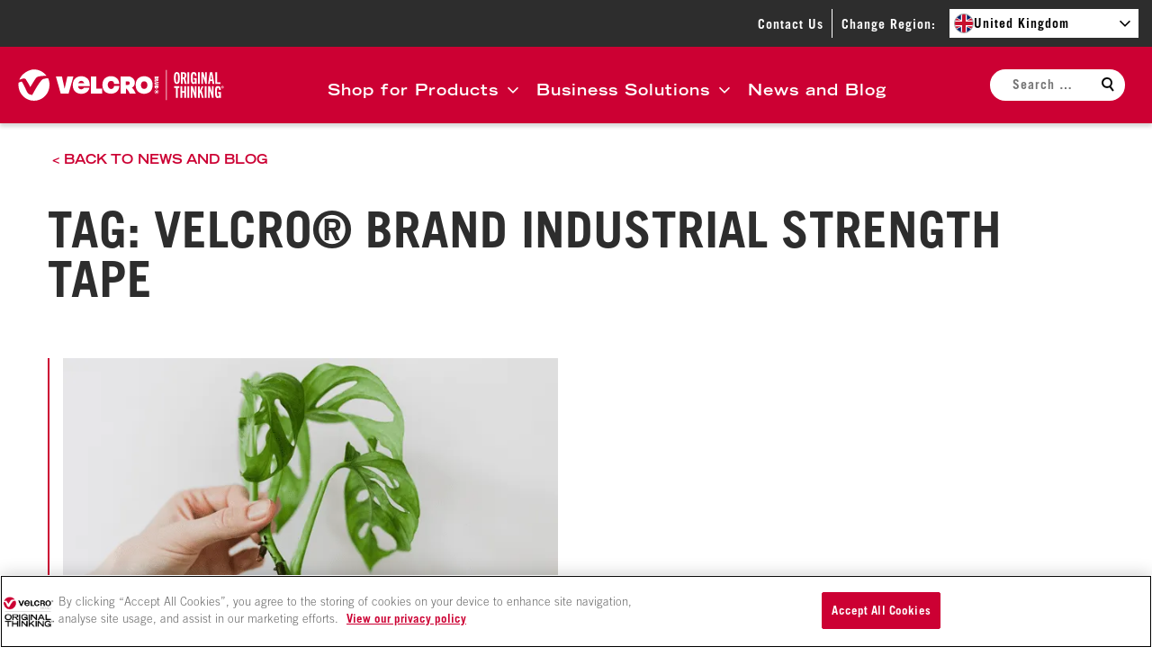

--- FILE ---
content_type: text/css
request_url: https://tags.srv.stackadapt.com/sa.css
body_size: -11
content:
:root {
    --sa-uid: '0-a5db2949-fcdb-5f34-7868-6bf5b7542ba4';
}

--- FILE ---
content_type: image/svg+xml
request_url: https://www.velcro.co.uk/wp-content/themes/velcro-theme/dist/svg/logo-main.svg?ver=58463
body_size: 1492
content:
<svg xmlns="http://www.w3.org/2000/svg" data-name="Layer 1" viewBox="0 0 269 41"><g fill="#fff"><path d="M39.11 11.6c-2.9.2-6.9.7-8.3 2.4-5 5.8-8.5 12.7-12.3 19.31-1.4-.3-3.2-.5-4.5-1.3-1-.7-1.8-1.8-3-4.2-1.8-3.8-3.4-7.6-5.6-11.2-.4-.6-.9-.7-2.1-.3-.9.3-1.8.7-2.6 1v.3c-.1.9-.2 1.7-.2 2.6 0 11.4 9.1 20.61 20.31 20.61s20.31-9.2 20.31-20.61c0-2.9-.6-5.9-1.8-8.5l-.2-.1Z"/><path d="M10.3 13.3c2.1 3.1 4 6.3 5.7 9.7 1.8-2.9 5.2-8.5 7.3-11.5 1.4-2 4.5-2.5 7.1-2.7 2.2-.2 4.4-.4 6.7-.4C33.21 3.29 27.31.19 20.81.19S4.6 5.59 1.7 13.6c1.5-.6 3-1.1 4.6-1.5 1.7-.4 3.1-.2 4.1 1.2zM102.24 9.3h-7v22.2h14.7V25h-7.7zM148.66 23.8s3.9-1.6 3.9-6.5-5.1-8-7.8-8h-10.9v22.21h7v-6.8h.1c2.3 1.9 3.7 4.2 4.8 6.8h7.9c-1.3-3.3-2.9-5.8-4.9-7.7h-.1Zm-4.91-3.5h-3v-4.5h3c.4 0 2.1.2 2.1 2.2s-1.8 2.2-2.1 2.2zM180.47 14.5c0-.1.2-.2.2-.4v.2c.1.6.6.9 1.2.9s1.4-.3 1.4-1.5v-1.3h-5.1v1h2c-.4.6-1.6.6-1.9.6v1.1c.4 0 1.5 0 2.1-.6zm.9-1.1h1.1v.2c0 .2-.1.5-.5.5s-.6-.2-.6-.5zM183.47 16.5l-5.1-1.1v1.1l1 .2v.7l-1 .2v1.1l5.1-1.1zm-1.6.7h-.4l-1.3.3v-.7l1.3.2h.4zM183.47 20.9h-2.5l-.4.1v-.1l.3-.1 2.6-.9V19h-5.1v.9h2.9000000000000004v.1h-.3l-2.6 1v.9h5.1zM179.67 12c.8 0 1.1-.3 1.3-.9.2.6.5.9 1.1.9s.6-.1.9-.3c.3-.3.5-.6.5-1.1V9.4h-5.1v1.3c0 1.1.7 1.5 1.3 1.5zm1.7-1.7h1.1c0 .3 0 .6-.5.6s-.6-.2-.6-.5zm-2.1 0h1.2v.1c0 .3-.1.6-.6.6s-.6-.2-.6-.5zM180.87 25.1c1.2 0 2.5-.5 2.5-2.1v-.8h-5.1v.8c0 1.5 1.4 2.1 2.5 2.1zm-1.6-1.8h3.2c0 .4-.8.6-1.6.6s-1.6-.2-1.6-.6M180.87 26.4c-1.5 0-2.7 1.2-2.7 2.7s1.2 2.7 2.7 2.7 2.7-1.2 2.7-2.7-1.2-2.7-2.7-2.7m0 4.8c-1.1 0-2.1-.9-2.1-2.1s.9-2.1 2.1-2.1 2.1.9 2.1 2.1-.9 2.1-2.1 2.1"/><path d="M182.17 28.6c0-.5-.4-.7-1-.7h-1.3v2.6h.7v-.8c.5 0 .8.6.8.8h.9c0-.3-.3-.8-.7-1 .6 0 .8-.4.8-.8zm-1.1.3h-.6v-.5h.6c.3 0 .3.1.3.2 0 .2-.2.2-.3.2zM60.82 25.3l-3.5-16h-7.9l6.3 22.2h10.3l6.31-22.2h-7.91zM153.56 20.4c0 9.5 7.2 11.4 11.1 11.4s11.1-2 11.1-11.4c0-9.5-7.2-11.4-11.1-11.4s-11.1 2-11.1 11.4m11.1 5c-3.6 0-4.2-3.3-4.2-4.9s.6-4.9 4.2-4.9 4.2 3.3 4.2 4.9c0 1.7-.6 4.9-4.2 4.9M125.35 21.9c-.2 1.8-1.3 3.7-4 3.7s-4.2-3.5-4.2-5.2.6-5.2 4.2-5.2 3.9 2 4 3.7h7c-.7-8.2-7.3-10-11.1-10s-11.1 2-11.1 11.4c0 9.5 7.2 11.4 11.1 11.4s10.4-1.8 11.1-10h-7zM82.53 9c-4 0-11.1 2-11.1 11.4 0 9.5 7.2 11.4 11.1 11.4s9.3-1.5 10.8-8h-7.4c-.3 1.2-2 2.2-3.4 2.2-2.9 0-3.8-1.9-4.1-4h15.21v-1.6c0-9.5-7.2-11.4-11.1-11.4Zm0 6c2.2 0 3.3 1.5 3.8 3h-7.6c.5-1.5 1.6-3 3.8-3"/></g><path fill="#fff" d="M193.17.99h1V39.9h-1zM206.18 37.11v-13h-2.3v-2.1h6.8v2.1h-2.2v13zM216.98 37.11v-6.8h-2.5v6.8h-2.3V22h2.3v6.2h2.5V22h2.3v15.11zM221.28 37.11V22h2.3v15.11zM230.89 37.11l-3.2-10.1v10.1h-2V22h2.5l2.6 8.5V22h2v15.11h-2zM240.19 37.11l-2-7.1-1 2.2v5h-2.2V22.1h2.2v6.3l2.6-6.3h2.3l-2.4 5.4 2.7 9.7h-2.3l.1-.1ZM243.79 37.11V22h2.3v15.11zM253.39 37.11l-3.2-10.1v10.1h-2V22h2.5l2.6 8.5V22h2v15.11h-2zM262.7 37.11v-1c-.7.9-1.4 1.2-2.3 1.2-2.1 0-3.2-1.8-3.2-7.8s.7-7.7 3.9-7.7 3.5 2.3 3.6 5.1h-2.1c-.1-1.8-.4-2.9-1.4-2.9s-1.5 1.4-1.5 5.5.2 5.7 1.5 5.7 1.4-1.2 1.4-2.5v-1.1h-1.5v-2h3.7v7.5z"/><g fill="#fff"><path d="M203.58 11.3c0-5.6 1-7.7 3.8-7.7s3.8 2.1 3.8 7.7-.9 7.7-3.8 7.7-3.8-2.6-3.8-7.7m5.2 0c0-4.2-.4-5.6-1.4-5.6s-1.4 1.4-1.4 5.6.5 5.7 1.4 5.7 1.4-1.3 1.4-5.7M217.68 18.9l-1.6-6.4h-1v6.4h-2.3V3.79h3c2.7 0 4.1 1.1 4.1 4s-.7 3-1.7 3.6l2.1 7.5h-2.6Zm-1.9-8.4c1.1 0 1.7-.6 1.7-2.5s-.8-2.3-1.9-2.3h-.5v4.8zM221.28 18.9V3.79h2.3V18.9zM231.09 18.9v-1c-.7.9-1.4 1.2-2.3 1.2-2.1 0-3.2-1.8-3.2-7.8s.7-7.7 3.9-7.7 3.5 2.3 3.6 5.1h-2.1c-.1-1.8-.4-2.9-1.4-2.9s-1.5 1.4-1.5 5.5.2 5.7 1.5 5.7 1.4-1.2 1.4-2.5v-1.1h-1.5v-2h3.7v7.5zM234.99 18.9V3.79h2.3V18.9zM257.7 18.9V3.79h2.3v13h4.4v2.1h-6.7ZM244.59 18.9l-3.2-10.1v10.1h-2V3.79h2.5l2.6 8.5v-8.5h2V18.9h-2zM253.89 18.9l-.5-3.8h-2.5l-.5 3.8h-2.3l2.5-15.11h3.1l2.6 15.11zm-2.7-5.8h2l-.9-6.9-.9 6.9z"/></g><g fill="#fff"><path d="M266.9 21.7c-.9 0-1.6.7-1.6 1.6s.7 1.6 1.6 1.6 1.6-.7 1.6-1.6-.7-1.6-1.6-1.6m0 2.9c-.7 0-1.2-.5-1.2-1.2s.5-1.2 1.2-1.2 1.2.5 1.2 1.2-.5 1.2-1.2 1.2"/><path d="M267.6 23c0-.3-.2-.4-.6-.4h-.8v1.5h.4v-.5c.3 0 .5.4.5.5h.5c0-.2-.2-.5-.4-.6.4 0 .5-.3.5-.5zm-.6.2h-.4v-.3h.4q.2 0 .2.1c0 .1-.1.1-.2.1z"/></g></svg>

--- FILE ---
content_type: text/plain; charset=utf-8
request_url: https://tags.srv.stackadapt.com/saq_pxl?uid=2k0cRC4bAqeFpS1Qd9jv9w&is_js=true&landing_url=https%3A%2F%2Fwww.velcro.co.uk%2Fblog%2Ftag%2Fvelcro-brand-industrial-strength-tape%2F&t=VELCRO%C2%AE%20Brand%20Industrial%20Strength%20Tape%20Archive%20%7C%20VELCRO%C2%AE%20Brand%20Blog&tip=5aVoVylqe6P5lVABMmLShUWlHONTdosOPKZNvaRkftg&host=https%3A%2F%2Fwww.velcro.co.uk&sa_conv_data_css_value=%20%220-a5db2949-fcdb-5f34-7868-6bf5b7542ba4%22&sa_conv_data_image_value=ffd8ffe000104a46494600010101006000600000ffdb004300080606070605080707070909080a0c140d0c0b0b0c1912130f141d1a1f1e1d1a1c1c20242e2720222c231c1c2837292c30313434341f27393d38323c2e333432ffdb0043010909090c0b0c180d0d1832211c213232323232323232323232323232323232323232323232323232323232323232323232323232323232323232323232323232ffc00011080001000103012200021101031101ffc4001f0000010501010101010100000000000000000102030405060708090a0bffc400b5100002010303020403050504040000017d01020300041105122131410613516107227114328191a1082342b1c11552d1f02433627282090a161718191a25262728292a3435363738393a434445464748494a535455565758595a636465666768696a737475767778797a838485868788898a92939495969798999aa2a3a4a5a6a7a8a9aab2b3b4b5b6b7b8b9bac2c3c4c5c6c7c8c9cad2d3d4d5d6d7d8d9dae1e2e3e4e5e6e7e8e9eaf1f2f3f4f5f6f7f8f9faffc4001f0100030101010101010101010000000000000102030405060708090a0bffc400b51100020102040403040705040400010277000102031104052131061241510761711322328108144291a1b1c109233352f0156272d10a162434e125f11718191a262728292a35363738393a434445464748494a535455565758595a636465666768696a737475767778797a82838485868788898a92939495969798999aa2a3a4a5a6a7a8a9aab2b3b4b5b6b7b8b9bac2c3c4c5c6c7c8c9cad2d3d4d5d6d7d8d9dae2e3e4e5e6e7e8e9eaf2f3f4f5f6f7f8f9faffda000c03010002110311003f00f7fa28a2803fffd9a5db2949fcdb5f3478686bf5b7542ba40394e497&l_src=&l_src_d=&u_src=&u_src_d=&shop=false&sa-user-id-v3=s%253AAQAKIAsUPU4z1g8RtWEHWjdgD8P6kUrXigCXDv3aFBcecGzYELcBGAQgiZfiywYwAToE_kXKCEIEWW9_jA.JSy8Pd%252F22HTNRG20RRX62LL5Usa0uxKfzuLg1x0gu4s&sa-user-id-v2=s%253ApdspSfzbXzR4aGv1t1QrpAOU5Jc.DMx%252Frlzqq7reXO3RisLViPUN%252FTbM8rptd9WfB1eV1Sg&sa-user-id=s%253A0-a5db2949-fcdb-5f34-7868-6bf5b7542ba4.f9lNfXrvERr5djoidS2pJA7GZMVdDcBXw6Du%252BnrZFxI
body_size: 19
content:
{"conversion_tracker_uids":null,"retargeting_tracker_uids":["fMC2LT6WWKj5ykDPaDH048"],"lookalike_tracker_uids":null}

--- FILE ---
content_type: application/javascript
request_url: https://cdn.cookielaw.org/consent/594dab99-23d7-40f4-8cae-b76c0001d94a/OtAutoBlock.js
body_size: 13795
content:
!function(){function q(b){var c=[],a=[],e=function(f){for(var d={},h=0;h<x.length;h++){var g=x[h];if(g.Tag===f){d=g;break}var k=(y=g.Tag,r=v=l=void 0,l=-1!==(r=y).indexOf("http:")?r.replace("http:",""):r.replace("https:",""),-1!==(v=l.indexOf("?"))?l.replace(l.substring(v),""):l);if(f&&(-1!==f.indexOf(k)||-1!==g.Tag.indexOf(f))){d=g;break}}var y,l,v,r;return d}(b);return e.CategoryId&&(c=e.CategoryId),e.Vendor&&(a=e.Vendor.split(":")),!e.Tag&&F&&(a=c=function(f){var d=[],h=function(g){var k=document.createElement("a");
k.href=g;g=k.hostname.split(".");return-1!==g.indexOf("www")||2<g.length?g.slice(1).join("."):k.hostname}(f);w.some(function(g){return g===h})&&(d=["C0004"]);return d}(b)),{categoryIds:c,vsCatIds:a}}function z(b){return!b||!b.length||(b&&window.OptanonActiveGroups?b.every(function(c){return-1!==window.OptanonActiveGroups.indexOf(","+c+",")}):void 0)}function m(b,c){void 0===c&&(c=null);var a=window,e=a.OneTrust&&a.OneTrust.IsVendorServiceEnabled;a=e&&a.OneTrust.IsVendorServiceEnabled();return"Categories"===
t||"All"===t&&e&&!a?z(b):("Vendors"===t||"All"===t&&e&&a)&&z(c)}function n(b){b=b.getAttribute("class")||"";return-1!==b.indexOf("optanon-category")||-1!==b.indexOf("ot-vscat")}function p(b){return b.hasAttribute("data-ot-ignore")}function A(b,c,a){void 0===a&&(a=null);var e=b.join("-"),f=a&&a.join("-"),d=c.getAttribute("class")||"",h="",g=!1;b&&b.length&&-1===d.indexOf("optanon-category-"+e)&&(h=("optanon-category-"+e).trim(),g=!0);a&&a.length&&-1===d.indexOf("ot-vscat-"+f)&&(h+=" "+("ot-vscat-"+
f).trim(),g=!0);g&&c.setAttribute("class",h+" "+d)}function B(b,c,a){void 0===a&&(a=null);var e;b=b.join("-");a=a&&a.join("-");return-1===c.indexOf("optanon-category-"+b)&&(e=("optanon-category-"+b).trim()),-1===c.indexOf("ot-vscat-"+a)&&(e+=" "+("ot-vscat-"+a).trim()),e+" "+c}function C(b){var c=q(b.src||"");if(c.categoryIds.length||c.vsCatIds.length){A(c.categoryIds,b,c.vsCatIds);m(c.categoryIds,c.vsCatIds)||(b.type="text/plain");var a=function(e){"text/plain"===b.getAttribute("type")&&e.preventDefault();
b.removeEventListener("beforescriptexecute",a)};b.addEventListener("beforescriptexecute",a)}}function D(b){var c=b.src||"",a=q(c);(a.categoryIds.length||a.vsCatIds.length)&&(A(a.categoryIds,b,a.vsCatIds),m(a.categoryIds,a.vsCatIds)||(b.removeAttribute("src"),b.setAttribute("data-src",c)))}var x=JSON.parse('[{"Tag":"https://www.youtube.com/embed/UkIIb5AiJGw","CategoryId":["C0004"],"Vendor":null},{"Tag":"https://shop.velcro.co.uk/blogs/crafts/how-to-make-a-diy-makeup-roll","CategoryId":["C0002"],"Vendor":null},{"Tag":"https://shop.velcro.co.uk/blogs/crafts/diy-halloween-balloon-decorations#mobile-sub-1","CategoryId":["C0002"],"Vendor":null},{"Tag":"https://shop.velcro.co.uk/blogs/kids/what-are-stem-toys","CategoryId":["C0002"],"Vendor":null},{"Tag":"https://shop.velcro.co.uk/blogs/crafts/diy-halloween-balloon-decorations#mobile-sub-2","CategoryId":["C0002"],"Vendor":null},{"Tag":"https://shop.velcro.co.uk/wpm@0.0.296@b5837980w7bcadfe3p20a28281m8e5071b1/web-pixel-shopify-custom-pixel@0540/sandbox/collections/all/products/velcro-brand-stick-on-tape-20mm-x-2-5m-white","CategoryId":["C0002","C0004"],"Vendor":null},{"Tag":"https://shop.velcro.co.uk/wpm@0d28dd04wdd78e34bpeebdd77cm8d3961dc/web-pixel-shopify-custom-pixel@0544/sandbox/collections/velcro-brand/products/velcro-brand-one-wrap-reusable-ties-30-mm-x-5-m-black","CategoryId":["C0002","C0004"],"Vendor":null},{"Tag":"https://www.youtube.com/embed/tRlI8-PuI1o","CategoryId":["C0004"],"Vendor":null},{"Tag":"https://shop.velcro.co.uk/blogs/crafts/how-to-hang-halloween-decorations-without-damaging-the-walls#mobile-sub-2","CategoryId":["C0002"],"Vendor":null},{"Tag":"https://shop.velcro.co.uk/blogs/crafts/how-to-hang-halloween-decorations-without-damaging-the-walls#mobile-sub-1","CategoryId":["C0002"],"Vendor":null},{"Tag":"https://shop.velcro.co.uk/blogs/diy/how-to-hang-a-coat-rack-without-drilling#mobile-sub-2","CategoryId":["C0002"],"Vendor":null},{"Tag":"https://shop.velcro.co.uk/blogs/diy/how-to-hang-a-coat-rack-without-drilling#mobile-sub-1","CategoryId":["C0002"],"Vendor":null},{"Tag":"https://shop.velcro.co.uk/blogs/travel/how-to-organise-your-car-for-a-road-trip#mobile-sub-t-1-2","CategoryId":["C0002"],"Vendor":null},{"Tag":"https://www.youtube.com/embed/MiGp67hRFzU","CategoryId":["C0004"],"Vendor":null},{"Tag":"https://shop.velcro.co.uk/blogs/travel/how-to-organise-your-car-for-a-road-trip#mobile-sub-t-1-1","CategoryId":["C0002"],"Vendor":null},{"Tag":"https://shop.velcro.co.uk/blogs/travel/how-to-organise-your-car-for-a-road-trip#mobile-sub-t-1-4","CategoryId":["C0002"],"Vendor":null},{"Tag":"https://shop.velcro.co.uk/blogs/travel/how-to-organise-your-car-for-a-road-trip#mobile-sub-t-1-3","CategoryId":["C0002"],"Vendor":null},{"Tag":"https://www.youtube.com/embed/l04HenixXG8","CategoryId":["C0004"],"Vendor":null},{"Tag":"https://www.youtube.com/embed/hoI6vxZLpgg","CategoryId":["C0004"],"Vendor":null},{"Tag":"https://shop.velcro.co.uk/blogs/crafts/easy-bat-pumpkin-for-halloween#mobile-sub-t-1-6","CategoryId":["C0002"],"Vendor":null},{"Tag":"https://shop.velcro.co.uk/blogs/crafts/easy-bat-pumpkin-for-halloween#mobile-sub-t-1-5","CategoryId":["C0002"],"Vendor":null},{"Tag":"https://shop.velcro.co.uk/blogs/crafts/easy-bat-pumpkin-for-halloween#mobile-sub-t-1-4","CategoryId":["C0002"],"Vendor":null},{"Tag":"https://shop.velcro.co.uk/blogs/travel/how-to-organise-your-car-for-a-road-trip#mobile-sub-t-1-6","CategoryId":["C0002"],"Vendor":null},{"Tag":"https://shop.velcro.co.uk/blogs/crafts/easy-bat-pumpkin-for-halloween#mobile-sub-t-1-3","CategoryId":["C0002"],"Vendor":null},{"Tag":"https://shop.velcro.co.uk/blogs/travel/how-to-organise-your-car-for-a-road-trip#mobile-sub-t-1-5","CategoryId":["C0002"],"Vendor":null},{"Tag":"https://shop.velcro.co.uk/blogs/crafts/easy-bat-pumpkin-for-halloween#mobile-sub-t-1-2","CategoryId":["C0002"],"Vendor":null},{"Tag":"https://shop.velcro.co.uk/blogs/crafts/easy-bat-pumpkin-for-halloween#mobile-sub-t-1-1","CategoryId":["C0002"],"Vendor":null},{"Tag":"https://www.youtube.com/embed/fnjsyXWmhFU","CategoryId":["C0004"],"Vendor":null},{"Tag":"https://shop.velcro.co.uk/blogs/gardening/february-gardening-jobs#mobile-sub-t-1-1","CategoryId":["C0002"],"Vendor":null},{"Tag":"https://www.youtube.com/embed/GYuiiMN_KvU","CategoryId":["C0004"],"Vendor":null},{"Tag":"https://shop.velcro.co.uk/blogs/kids/best-stem-toys-for-3-5-year-olds#mobile-sub-1","CategoryId":["C0002"],"Vendor":null},{"Tag":"https://shop.velcro.co.uk/blogs/gardening/february-gardening-jobs#mobile-sub-t-1-6","CategoryId":["C0002"],"Vendor":null},{"Tag":"https://shop.velcro.co.uk/blogs/kids/best-stem-toys-for-3-5-year-olds#mobile-sub-2","CategoryId":["C0002"],"Vendor":null},{"Tag":"https://shop.velcro.co.uk/blogs/gardening/february-gardening-jobs#mobile-sub-t-1-2","CategoryId":["C0002"],"Vendor":null},{"Tag":"https://shop.velcro.co.uk/blogs/diy/how-to-create-a-stylish-gallery-wall-in-6-easy-steps","CategoryId":["C0002"],"Vendor":null},{"Tag":"https://shop.velcro.co.uk/blogs/gardening/february-gardening-jobs#mobile-sub-t-1-3","CategoryId":["C0002"],"Vendor":null},{"Tag":"https://shop.velcro.co.uk/blogs/gardening/february-gardening-jobs#mobile-sub-t-1-4","CategoryId":["C0002"],"Vendor":null},{"Tag":"https://shop.velcro.co.uk/blogs/crafts/how-to-hang-halloween-decorations-without-damaging-the-walls","CategoryId":["C0002"],"Vendor":null},{"Tag":"https://shop.velcro.co.uk/blogs/gardening/february-gardening-jobs#mobile-sub-t-1-5","CategoryId":["C0002"],"Vendor":null},{"Tag":"https://shop.velcro.co.uk/blogs/gardening/how-to-grow-your-own-avocados","CategoryId":["C0002"],"Vendor":null},{"Tag":"https://shop.velcro.co.uk/blogs/organisation/how-to-organise-your-craft-room","CategoryId":["C0002"],"Vendor":null},{"Tag":"https://shop.velcro.co.uk/blogs/crafts/how-to-diy-a-mermaid-towel-wrap#mobile-sub-t-1-3","CategoryId":["C0002"],"Vendor":null},{"Tag":"https://shop.velcro.co.uk/blogs/crafts/how-to-diy-a-mermaid-towel-wrap#mobile-sub-t-1-4","CategoryId":["C0002"],"Vendor":null},{"Tag":"https://shop.velcro.co.uk/blogs/crafts/learn-how-to-diy-a-dragon-costume-for-your-kids#mobile-sub-1","CategoryId":["C0002"],"Vendor":null},{"Tag":"https://shop.velcro.co.uk/blogs/crafts/how-to-diy-a-mermaid-towel-wrap#mobile-sub-t-1-5","CategoryId":["C0002"],"Vendor":null},{"Tag":"https://shop.velcro.co.uk/blogs/crafts/learn-how-to-diy-a-dragon-costume-for-your-kids#mobile-sub-2","CategoryId":["C0002"],"Vendor":null},{"Tag":"https://shop.velcro.co.uk/blogs/crafts/how-to-diy-a-mermaid-towel-wrap#mobile-sub-t-1-6","CategoryId":["C0002"],"Vendor":null},{"Tag":"https://shop.velcro.co.uk/blogs/crafts/how-to-diy-a-mermaid-towel-wrap#mobile-sub-t-1-1","CategoryId":["C0002"],"Vendor":null},{"Tag":"https://shop.velcro.co.uk/blogs/crafts/how-to-diy-a-mermaid-towel-wrap#mobile-sub-t-1-2","CategoryId":["C0002"],"Vendor":null},{"Tag":"https://shop.velcro.co.uk/blogs/travel/surprising-ways-to-use-velcro-brand-fasteners-on-a-camping-trip#mobile-sub-t-1-1","CategoryId":["C0002"],"Vendor":null},{"Tag":"https://shop.velcro.co.uk/blogs/gardening/how-to-grow-citrus-plants#mobile-sub-t-1-4","CategoryId":["C0002"],"Vendor":null},{"Tag":"https://shop.velcro.co.uk/blogs/travel/surprising-ways-to-use-velcro-brand-fasteners-on-a-camping-trip#mobile-sub-t-1-2","CategoryId":["C0002"],"Vendor":null},{"Tag":"https://shop.velcro.co.uk/blogs/gardening/how-to-grow-citrus-plants#mobile-sub-t-1-3","CategoryId":["C0002"],"Vendor":null},{"Tag":"https://shop.velcro.co.uk/blogs/travel/surprising-ways-to-use-velcro-brand-fasteners-on-a-camping-trip#mobile-sub-t-1-3","CategoryId":["C0002"],"Vendor":null},{"Tag":"https://shop.velcro.co.uk/blogs/gardening/how-to-grow-citrus-plants#mobile-sub-t-1-6","CategoryId":["C0002"],"Vendor":null},{"Tag":"https://shop.velcro.co.uk/blogs/gardening/clever-gardening-ideas-for-small-spaces#mobile-sub-t-1-1","CategoryId":["C0002"],"Vendor":null},{"Tag":"https://script.hotjar.com/modules.eafeb25f6eb6912e7949.js","CategoryId":["C0002"],"Vendor":null},{"Tag":"https://shop.velcro.co.uk/blogs/travel/surprising-ways-to-use-velcro-brand-fasteners-on-a-camping-trip#mobile-sub-t-1-4","CategoryId":["C0002"],"Vendor":null},{"Tag":"https://shop.velcro.co.uk/blogs/gardening/how-to-grow-citrus-plants#mobile-sub-t-1-5","CategoryId":["C0002"],"Vendor":null},{"Tag":"https://shop.velcro.co.uk/blogs/gardening/clever-gardening-ideas-for-small-spaces#mobile-sub-t-1-2","CategoryId":["C0002"],"Vendor":null},{"Tag":"https://shop.velcro.co.uk/blogs/travel/surprising-ways-to-use-velcro-brand-fasteners-on-a-camping-trip#mobile-sub-t-1-5","CategoryId":["C0002"],"Vendor":null},{"Tag":"https://shop.velcro.co.uk/blogs/gardening/clever-gardening-ideas-for-small-spaces#mobile-sub-t-1-3","CategoryId":["C0002"],"Vendor":null},{"Tag":"https://shop.velcro.co.uk/blogs/travel/surprising-ways-to-use-velcro-brand-fasteners-on-a-camping-trip#mobile-sub-t-1-6","CategoryId":["C0002"],"Vendor":null},{"Tag":"https://shop.velcro.co.uk/blogs/gardening/clever-gardening-ideas-for-small-spaces#mobile-sub-t-1-4","CategoryId":["C0002"],"Vendor":null},{"Tag":"https://shop.velcro.co.uk/blogs/gardening/how-to-grow-citrus-plants#mobile-sub-t-1-2","CategoryId":["C0002"],"Vendor":null},{"Tag":"https://shop.velcro.co.uk/blogs/gardening/clever-gardening-ideas-for-small-spaces#mobile-sub-t-1-5","CategoryId":["C0002"],"Vendor":null},{"Tag":"https://shop.velcro.co.uk/blogs/gardening/how-to-grow-citrus-plants#mobile-sub-t-1-1","CategoryId":["C0002"],"Vendor":null},{"Tag":"https://shop.velcro.co.uk/blogs/gardening/clever-gardening-ideas-for-small-spaces#mobile-sub-t-1-6","CategoryId":["C0002"],"Vendor":null},{"Tag":"https://shop.velcro.co.uk/blogs/gardening/what-to-do-in-the-garden-in-november#mobile-sub-t-1-2","CategoryId":["C0002"],"Vendor":null},{"Tag":"https://shop.velcro.co.uk/blogs/gardening/what-to-do-in-the-garden-in-november#mobile-sub-t-1-3","CategoryId":["C0002"],"Vendor":null},{"Tag":"https://shop.velcro.co.uk/blogs/kids/5-reasons-all-parents-should-buy-stem-toys#mobile-sub-1","CategoryId":["C0002"],"Vendor":null},{"Tag":"https://shop.velcro.co.uk/blogs/diy/top-10-time-saving-home-diy-tips","CategoryId":["C0002"],"Vendor":null},{"Tag":"https://shop.velcro.co.uk/blogs/gardening/what-to-do-in-the-garden-in-november#mobile-sub-t-1-1","CategoryId":["C0002"],"Vendor":null},{"Tag":"https://www.googletagmanager.com/gtag/js","CategoryId":["C0002"],"Vendor":null},{"Tag":"https://shop.velcro.co.uk/blogs/gardening/what-to-do-in-the-garden-in-november#mobile-sub-t-1-6","CategoryId":["C0002"],"Vendor":null},{"Tag":"https://shop.velcro.co.uk/blogs/kids/5-reasons-all-parents-should-buy-stem-toys#mobile-sub-2","CategoryId":["C0002"],"Vendor":null},{"Tag":"https://shop.velcro.co.uk/blogs/gardening/what-to-do-in-the-garden-in-november#mobile-sub-t-1-4","CategoryId":["C0002"],"Vendor":null},{"Tag":"https://shop.velcro.co.uk/blogs/gardening/what-to-do-in-the-garden-in-november#mobile-sub-t-1-5","CategoryId":["C0002"],"Vendor":null},{"Tag":"https://shop.velcro.co.uk/blogs/diy/how-to-create-a-stylish-gallery-wall-in-6-easy-steps#mobile-sub-t-1-6","CategoryId":["C0002"],"Vendor":null},{"Tag":"https://www.youtube.com/embed/7LTJmFGu1gA","CategoryId":["C0004"],"Vendor":null},{"Tag":"https://shop.velcro.co.uk/blogs/diy/how-to-create-a-stylish-gallery-wall-in-6-easy-steps#mobile-sub-t-1-3","CategoryId":["C0002"],"Vendor":null},{"Tag":"https://shop.velcro.co.uk/blogs/diy/how-to-create-a-stylish-gallery-wall-in-6-easy-steps#mobile-sub-t-1-2","CategoryId":["C0002"],"Vendor":null},{"Tag":"https://shop.velcro.co.uk/blogs/diy/how-to-create-a-stylish-gallery-wall-in-6-easy-steps#mobile-sub-t-1-5","CategoryId":["C0002"],"Vendor":null},{"Tag":"https://shop.velcro.co.uk/blogs/diy/damage-free-decorating-ideas-for-new-home-owners","CategoryId":["C0002"],"Vendor":null},{"Tag":"https://shop.velcro.co.uk/blogs/diy/how-to-create-a-stylish-gallery-wall-in-6-easy-steps#mobile-sub-t-1-4","CategoryId":["C0002"],"Vendor":null},{"Tag":"https://shop.velcro.co.uk/blogs/diy/how-to-create-a-stylish-gallery-wall-in-6-easy-steps#mobile-sub-t-1-1","CategoryId":["C0002"],"Vendor":null},{"Tag":"https://shop.velcro.co.uk/blogs/diy/how-to-hang-pictures-flush-against-the-wall#mobile-sub-2","CategoryId":["C0002"],"Vendor":null},{"Tag":"https://shop.velcro.co.uk/blogs/diy/how-to-hang-pictures-flush-against-the-wall#mobile-sub-1","CategoryId":["C0002"],"Vendor":null},{"Tag":"https://shop.velcro.co.uk/blogs/crafts/how-to-make-a-festival-flag#mobile-sub-2","CategoryId":["C0002"],"Vendor":null},{"Tag":"https://shop.velcro.co.uk/blogs/crafts/how-to-make-a-festival-flag#mobile-sub-1","CategoryId":["C0002"],"Vendor":null},{"Tag":"https://www.youtube.com/embed/sJbDnAGeM94","CategoryId":["C0004"],"Vendor":null},{"Tag":"https://shop.velcro.co.uk/blogs/diy/top-10-time-saving-home-diy-tips#mobile-sub-t-1-1","CategoryId":["C0002"],"Vendor":null},{"Tag":"https://shop.velcro.co.uk/blogs/gardening/what-to-do-in-the-garden-in-november","CategoryId":["C0002"],"Vendor":null},{"Tag":"https://shop.velcro.co.uk/blogs/crafts/save-space-in-your-home-with-this-diy-christmas-tree","CategoryId":["C0002"],"Vendor":null},{"Tag":"https://shop.velcro.co.uk/blogs/crafts/make-your-own-craft-sticks-with-velcro-brand-coins#mobile-sub-1","CategoryId":["C0002"],"Vendor":null},{"Tag":"https://www.youtube.com/embed/Cr-AvYCtTJY","CategoryId":["C0004"],"Vendor":null},{"Tag":"https://shop.velcro.co.uk/blogs/crafts/make-your-own-craft-sticks-with-velcro-brand-coins#mobile-sub-2","CategoryId":["C0002"],"Vendor":null},{"Tag":"https://shop.velcro.co.uk/wpm@0.0.296@b5837980w7bcadfe3p20a28281m8e5071b1/web-pixel-shopify-custom-pixel@0540/sandbox/collections/all/products/velcro-brand-eco-stick-on-tape-22mm-x-90cm-white","CategoryId":["C0002","C0004"],"Vendor":null},{"Tag":"https://shop.velcro.co.uk/blogs/organisation/how-to-organise-your-home-office","CategoryId":["C0002"],"Vendor":null},{"Tag":"https://shop.velcro.co.uk/blogs/gardening/how-to-grow-hydroponics-for-beginners","CategoryId":["C0002"],"Vendor":null},{"Tag":"https://shop.velcro.co.uk/blogs/organisation/how-to-de-clutter-your-bedroom","CategoryId":["C0002"],"Vendor":null},{"Tag":"https://shop.velcro.co.uk/blogs/crafts/how-to-hang-bunting#mobile-sub-2","CategoryId":["C0002"],"Vendor":null},{"Tag":"https://shop.velcro.co.uk/blogs/crafts/how-to-hang-bunting#mobile-sub-1","CategoryId":["C0002"],"Vendor":null},{"Tag":"https://shop.velcro.co.uk/blogs/diy/how-to-hang-pictures-on-brick-walls","CategoryId":["C0002"],"Vendor":null},{"Tag":"https://shop.velcro.co.uk/blogs/gardening/autumn-garden-cleanup-how-to-prepare-for-winter#mobile-sub-2","CategoryId":["C0002"],"Vendor":null},{"Tag":"https://shop.velcro.co.uk/blogs/crafts/how-to-make-a-diy-star-decoration-out-of-christmas-lights#mobile-sub-t-1-3","CategoryId":["C0002"],"Vendor":null},{"Tag":"https://shop.velcro.co.uk/blogs/crafts/how-to-make-a-diy-star-decoration-out-of-christmas-lights#mobile-sub-t-1-4","CategoryId":["C0002"],"Vendor":null},{"Tag":"https://www.youtube.com/embed/6qBQzBKVQA8","CategoryId":["C0004"],"Vendor":null},{"Tag":"https://shop.velcro.co.uk/blogs/crafts/how-to-make-a-diy-star-decoration-out-of-christmas-lights#mobile-sub-t-1-5","CategoryId":["C0002"],"Vendor":null},{"Tag":"https://shop.velcro.co.uk/blogs/gardening/autumn-garden-cleanup-how-to-prepare-for-winter#mobile-sub-1","CategoryId":["C0002"],"Vendor":null},{"Tag":"https://shop.velcro.co.uk/blogs/crafts/how-to-make-a-diy-star-decoration-out-of-christmas-lights#mobile-sub-t-1-6","CategoryId":["C0002"],"Vendor":null},{"Tag":"https://shop.velcro.co.uk/blogs/gardening/may-gardening-jobs#mobile-sub-t-1-6","CategoryId":["C0002"],"Vendor":null},{"Tag":"https://shop.velcro.co.uk/blogs/crafts/diy-secret-pocket-gift-bag-for-valentines-day#mobile-sub-2","CategoryId":["C0002"],"Vendor":null},{"Tag":"https://shop.velcro.co.uk/blogs/gardening/may-gardening-jobs#mobile-sub-t-1-5","CategoryId":["C0002"],"Vendor":null},{"Tag":"https://shop.velcro.co.uk/blogs/crafts/diy-secret-pocket-gift-bag-for-valentines-day#mobile-sub-1","CategoryId":["C0002"],"Vendor":null},{"Tag":"https://shop.velcro.co.uk/blogs/gardening/may-gardening-jobs#mobile-sub-t-1-4","CategoryId":["C0002"],"Vendor":null},{"Tag":"https://shop.velcro.co.uk/blogs/gardening/may-gardening-jobs#mobile-sub-t-1-3","CategoryId":["C0002"],"Vendor":null},{"Tag":"https://www.youtube.com/embed/WNdMFH-FeU0","CategoryId":["C0004"],"Vendor":null},{"Tag":"https://shop.velcro.co.uk/blogs/gardening/may-gardening-jobs#mobile-sub-t-1-2","CategoryId":["C0002"],"Vendor":null},{"Tag":"https://shop.velcro.co.uk/blogs/gardening/may-gardening-jobs#mobile-sub-t-1-1","CategoryId":["C0002"],"Vendor":null},{"Tag":"https://shop.velcro.co.uk/blogs/diy/how-to-remove-self-adhesive-hooks-from-walls#mobile-sub-t-1-6","CategoryId":["C0002"],"Vendor":null},{"Tag":"https://shop.velcro.co.uk/blogs/diy/how-to-remove-self-adhesive-hooks-from-walls#mobile-sub-t-1-5","CategoryId":["C0002"],"Vendor":null},{"Tag":"https://shop.velcro.co.uk/blogs/diy/how-to-remove-self-adhesive-hooks-from-walls#mobile-sub-t-1-4","CategoryId":["C0002"],"Vendor":null},{"Tag":"https://shop.velcro.co.uk/blogs/diy/how-to-remove-self-adhesive-hooks-from-walls#mobile-sub-t-1-3","CategoryId":["C0002"],"Vendor":null},{"Tag":"https://shop.velcro.co.uk/blogs/diy/how-to-remove-self-adhesive-hooks-from-walls#mobile-sub-t-1-2","CategoryId":["C0002"],"Vendor":null},{"Tag":"https://shop.velcro.co.uk/blogs/diy/how-to-remove-self-adhesive-hooks-from-walls#mobile-sub-t-1-1","CategoryId":["C0002"],"Vendor":null},{"Tag":"https://cdn.one.store/javascript/dist/1.0/jcr-widget-app.3f5c2867.js","CategoryId":["C0004"],"Vendor":null},{"Tag":"https://shop.velcro.co.uk/blogs/travel/surprising-ways-to-use-velcro-brand-fasteners-on-a-camping-trip#mobile-sub-2","CategoryId":["C0002"],"Vendor":null},{"Tag":"https://www.youtube.com/embed/rRi8LptvFZY","CategoryId":["C0004"],"Vendor":null},{"Tag":"https://shop.velcro.co.uk/blogs/travel/surprising-ways-to-use-velcro-brand-fasteners-on-a-camping-trip#mobile-sub-1","CategoryId":["C0002"],"Vendor":null},{"Tag":"https://shop.velcro.co.uk/blogs/kids/cute-elf-on-the-shelf-ideas-to-try-this-christmas#mobile-sub-2","CategoryId":["C0002"],"Vendor":null},{"Tag":"https://shop.velcro.co.uk/blogs/kids/cute-elf-on-the-shelf-ideas-to-try-this-christmas#mobile-sub-1","CategoryId":["C0002"],"Vendor":null},{"Tag":"https://shop.velcro.co.uk/blogs/crafts/save-space-in-your-home-with-this-diy-christmas-tree#mobile-sub-2","CategoryId":["C0002"],"Vendor":null},{"Tag":"https://shop.velcro.co.uk/blogs/crafts/save-space-in-your-home-with-this-diy-christmas-tree#mobile-sub-1","CategoryId":["C0002"],"Vendor":null},{"Tag":"https://shop.velcro.co.uk/blogs/gardening/how-to-grow-sunflowers#mobile-sub-2","CategoryId":["C0002"],"Vendor":null},{"Tag":"https://shop.velcro.co.uk/blogs/diy/how-to-hang-a-canvas-without-damaging-the-wall#mobile-sub-t-1-5","CategoryId":["C0002"],"Vendor":null},{"Tag":"https://shop.velcro.co.uk/blogs/gardening/how-to-grow-sunflowers#mobile-sub-1","CategoryId":["C0002"],"Vendor":null},{"Tag":"https://shop.velcro.co.uk/blogs/diy/how-to-hang-a-canvas-without-damaging-the-wall#mobile-sub-t-1-6","CategoryId":["C0002"],"Vendor":null},{"Tag":"https://shop.velcro.co.uk/blogs/organisation/how-to-keep-cables-tidy-behind-the-tv#mobile-sub-1","CategoryId":["C0002"],"Vendor":null},{"Tag":"https://shop.velcro.co.uk/blogs/gardening/february-gardening-jobs","CategoryId":["C0002"],"Vendor":null},{"Tag":"https://shop.velcro.co.uk/blogs/diy/how-to-hang-a-canvas-without-damaging-the-wall#mobile-sub-t-1-3","CategoryId":["C0002"],"Vendor":null},{"Tag":"https://shop.velcro.co.uk/blogs/organisation/how-to-keep-cables-tidy-behind-the-tv#mobile-sub-2","CategoryId":["C0002"],"Vendor":null},{"Tag":"https://shop.velcro.co.uk/blogs/diy/how-to-hang-a-canvas-without-damaging-the-wall#mobile-sub-t-1-4","CategoryId":["C0002"],"Vendor":null},{"Tag":"https://shop.velcro.co.uk/blogs/gardening/the-complete-guide-to-houseplants-for-beginners-easy-care-growing-tips#mobile-sub-2","CategoryId":["C0002"],"Vendor":null},{"Tag":"https://shop.velcro.co.uk/blogs/gardening/the-complete-guide-to-houseplants-for-beginners-easy-care-growing-tips#mobile-sub-1","CategoryId":["C0002"],"Vendor":null},{"Tag":"https://shop.velcro.co.uk/blogs/gardening/tips-for-planting-a-vegetable-garden#mobile-sub-t-1-6","CategoryId":["C0002"],"Vendor":null},{"Tag":"https://shop.velcro.co.uk/blogs/gardening/tips-for-planting-a-vegetable-garden#mobile-sub-t-1-5","CategoryId":["C0002"],"Vendor":null},{"Tag":"https://www.youtube.com/embed/PGu5uzge31E","CategoryId":["C0004"],"Vendor":null},{"Tag":"https://shop.velcro.co.uk/blogs/gardening/tips-for-planting-a-vegetable-garden#mobile-sub-t-1-4","CategoryId":["C0002"],"Vendor":null},{"Tag":"https://shop.velcro.co.uk/blogs/diy/top-10-time-saving-home-diy-tips#mobile-sub-t-1-2","CategoryId":["C0002"],"Vendor":null},{"Tag":"https://shop.velcro.co.uk/blogs/gardening/tips-for-planting-a-vegetable-garden#mobile-sub-t-1-3","CategoryId":["C0002"],"Vendor":null},{"Tag":"https://shop.velcro.co.uk/blogs/diy/top-10-time-saving-home-diy-tips#mobile-sub-t-1-3","CategoryId":["C0002"],"Vendor":null},{"Tag":"https://shop.velcro.co.uk/blogs/gardening/tips-for-planting-a-vegetable-garden#mobile-sub-t-1-2","CategoryId":["C0002"],"Vendor":null},{"Tag":"https://shop.velcro.co.uk/blogs/diy/top-10-time-saving-home-diy-tips#mobile-sub-t-1-4","CategoryId":["C0002"],"Vendor":null},{"Tag":"https://shop.velcro.co.uk/blogs/crafts/how-to-make-a-diy-star-decoration-out-of-christmas-lights#mobile-sub-t-1-1","CategoryId":["C0002"],"Vendor":null},{"Tag":"https://cdn.one.store/javascript/dist/1.0/jcr-widget-app.a30610ab.js","CategoryId":["C0004"],"Vendor":null},{"Tag":"https://shop.velcro.co.uk/blogs/gardening/tips-for-planting-a-vegetable-garden#mobile-sub-t-1-1","CategoryId":["C0002"],"Vendor":null},{"Tag":"https://shop.velcro.co.uk/blogs/diy/top-10-time-saving-home-diy-tips#mobile-sub-t-1-5","CategoryId":["C0002"],"Vendor":null},{"Tag":"https://shop.velcro.co.uk/blogs/crafts/how-to-make-a-diy-star-decoration-out-of-christmas-lights#mobile-sub-t-1-2","CategoryId":["C0002"],"Vendor":null},{"Tag":"https://www.youtube.com/embed/mCCcfnwtxO8","CategoryId":["C0004"],"Vendor":null},{"Tag":"https://shop.velcro.co.uk/blogs/diy/top-10-time-saving-home-diy-tips#mobile-sub-t-1-6","CategoryId":["C0002"],"Vendor":null},{"Tag":"https://shop.velcro.co.uk/blogs/diy/how-to-hang-a-canvas-without-damaging-the-wall#mobile-sub-t-1-1","CategoryId":["C0002"],"Vendor":null},{"Tag":"https://shop.velcro.co.uk/blogs/diy/how-to-hang-a-canvas-without-damaging-the-wall#mobile-sub-t-1-2","CategoryId":["C0002"],"Vendor":null},{"Tag":"https://shop.velcro.co.uk/blogs/diy/how-to-attach-a-letterbox-to-brick-without-drilling","CategoryId":["C0002"],"Vendor":null},{"Tag":"https://shop.velcro.co.uk/blogs/organisation/spring-cleaning-checklist-the-ultimate-room-by-room-guide-downloadable-included#mobile-sub-t-1-5","CategoryId":["C0002"],"Vendor":null},{"Tag":"https://shop.velcro.co.uk/blogs/organisation/spring-cleaning-checklist-the-ultimate-room-by-room-guide-downloadable-included#mobile-sub-t-1-6","CategoryId":["C0002"],"Vendor":null},{"Tag":"https://shop.velcro.co.uk/blogs/organisation/spring-cleaning-checklist-the-ultimate-room-by-room-guide-downloadable-included#mobile-sub-t-1-3","CategoryId":["C0002"],"Vendor":null},{"Tag":"https://shop.velcro.co.uk/blogs/diy/how-to-hang-a-wall-clock-without-nails-or-drilling#mobile-sub-2","CategoryId":["C0002"],"Vendor":null},{"Tag":"https://shop.velcro.co.uk/blogs/organisation/spring-cleaning-checklist-the-ultimate-room-by-room-guide-downloadable-included#mobile-sub-t-1-4","CategoryId":["C0002"],"Vendor":null},{"Tag":"https://shop.velcro.co.uk/blogs/diy/how-to-hang-a-wall-clock-without-nails-or-drilling#mobile-sub-1","CategoryId":["C0002"],"Vendor":null},{"Tag":"https://www.youtube.com/embed/wuI2FMFUUA8","CategoryId":["C0004"],"Vendor":null},{"Tag":"https://shop.velcro.co.uk/blogs/organisation/spring-cleaning-checklist-the-ultimate-room-by-room-guide-downloadable-included#mobile-sub-t-1-1","CategoryId":["C0002"],"Vendor":null},{"Tag":"https://shop.velcro.co.uk/blogs/organisation/spring-cleaning-checklist-the-ultimate-room-by-room-guide-downloadable-included#mobile-sub-t-1-2","CategoryId":["C0002"],"Vendor":null},{"Tag":"https://www.youtube.com/embed/uE4nzZF3x3w","CategoryId":["C0004"],"Vendor":null},{"Tag":"https://www.youtube.com/embed/WVRYV7elZco","CategoryId":["C0004"],"Vendor":null},{"Tag":"https://www.youtube.com/embed/x8TI7t_TgCA","CategoryId":["C0004"],"Vendor":null},{"Tag":"https://shop.velcro.co.uk/blogs/diy/top-10-time-saving-home-diy-tips#mobile-sub-2","CategoryId":["C0002"],"Vendor":null},{"Tag":"https://shop.velcro.co.uk/blogs/diy/top-10-time-saving-home-diy-tips#mobile-sub-1","CategoryId":["C0002"],"Vendor":null},{"Tag":"https://shop.velcro.co.uk/blogs/gardening/january-gardening-jobs","CategoryId":["C0002"],"Vendor":null},{"Tag":"https://shop.velcro.co.uk/blogs/crafts/how-to-make-a-diy-sustainable-car-bin#mobile-sub-t-1-3","CategoryId":["C0002"],"Vendor":null},{"Tag":"https://shop.velcro.co.uk/blogs/crafts/how-to-make-a-diy-sustainable-car-bin#mobile-sub-t-1-2","CategoryId":["C0002"],"Vendor":null},{"Tag":"https://shop.velcro.co.uk/blogs/crafts/how-to-make-a-diy-sustainable-car-bin#mobile-sub-t-1-1","CategoryId":["C0002"],"Vendor":null},{"Tag":"https://www.youtube.com/embed/RspuNUr-hxg","CategoryId":["C0004"],"Vendor":null},{"Tag":"https://shop.velcro.co.uk/blogs/gardening/how-to-grow-citrus-plants#mobile-sub-2","CategoryId":["C0002"],"Vendor":null},{"Tag":"https://www.youtube.com/embed/qbp2Z_h-4rw","CategoryId":["C0004"],"Vendor":null},{"Tag":"https://shop.velcro.co.uk/blogs/gardening/how-to-grow-citrus-plants#mobile-sub-1","CategoryId":["C0002"],"Vendor":null},{"Tag":"https://shop.velcro.co.uk/blogs/gardening/march-gardening-jobs#mobile-sub-t-1-5","CategoryId":["C0002"],"Vendor":null},{"Tag":"https://shop.velcro.co.uk/blogs/gardening/march-gardening-jobs#mobile-sub-t-1-6","CategoryId":["C0002"],"Vendor":null},{"Tag":"https://www.youtube.com/embed/F14SP0nHgW4","CategoryId":["C0004"],"Vendor":null},{"Tag":"https://shop.velcro.co.uk/blogs/gardening/march-gardening-jobs#mobile-sub-t-1-3","CategoryId":["C0002"],"Vendor":null},{"Tag":"https://shop.velcro.co.uk/blogs/diy/how-to-hang-a-coat-rack-without-drilling","CategoryId":["C0002"],"Vendor":null},{"Tag":"https://www.youtube.com/embed/oYSGLiK8KIY","CategoryId":["C0004"],"Vendor":null},{"Tag":"https://shop.velcro.co.uk/blogs/gardening/march-gardening-jobs#mobile-sub-t-1-4","CategoryId":["C0002"],"Vendor":null},{"Tag":"https://shop.velcro.co.uk/blogs/diy/how-to-hang-a-heavy-picture-without-nails#mobile-sub-t-1-5","CategoryId":["C0002"],"Vendor":null},{"Tag":"https://shop.velcro.co.uk/blogs/diy/how-to-hang-a-heavy-picture-without-nails#mobile-sub-t-1-6","CategoryId":["C0002"],"Vendor":null},{"Tag":"https://shop.velcro.co.uk/blogs/gardening/april-gardening-jobs","CategoryId":["C0002"],"Vendor":null},{"Tag":"https://shop.velcro.co.uk/blogs/diy/how-to-hang-a-heavy-picture-without-nails#mobile-sub-t-1-1","CategoryId":["C0002"],"Vendor":null},{"Tag":"https://shop.velcro.co.uk/blogs/diy/how-to-hang-a-heavy-picture-without-nails#mobile-sub-t-1-2","CategoryId":["C0002"],"Vendor":null},{"Tag":"https://shop.velcro.co.uk/blogs/diy/how-to-hang-a-heavy-picture-without-nails#mobile-sub-t-1-3","CategoryId":["C0002"],"Vendor":null},{"Tag":"https://shop.velcro.co.uk/blogs/diy/how-to-hang-a-heavy-picture-without-nails#mobile-sub-t-1-4","CategoryId":["C0002"],"Vendor":null},{"Tag":"https://shop.velcro.co.uk/blogs/crafts/how-to-make-a-diy-sustainable-car-bin#mobile-sub-t-1-6","CategoryId":["C0002"],"Vendor":null},{"Tag":"https://shop.velcro.co.uk/blogs/crafts/how-to-make-a-diy-sustainable-car-bin#mobile-sub-t-1-5","CategoryId":["C0002"],"Vendor":null},{"Tag":"https://shop.velcro.co.uk/blogs/crafts/how-to-make-a-diy-sustainable-car-bin#mobile-sub-t-1-4","CategoryId":["C0002"],"Vendor":null},{"Tag":"https://cdn.shopify.com/s/trekkie.storefront.9ac21a52ee9c37e439bd0f1b55658e80282e836e.min.js","CategoryId":["C0002","C0004"],"Vendor":null},{"Tag":"https://shop.velcro.co.uk/blogs/gardening/what-to-do-in-the-garden-in-august#mobile-sub-2","CategoryId":["C0002"],"Vendor":null},{"Tag":"https://shop.velcro.co.uk/blogs/gardening/what-to-do-in-the-garden-in-august#mobile-sub-1","CategoryId":["C0002"],"Vendor":null},{"Tag":"https://shop.velcro.co.uk/blogs/gardening/march-gardening-jobs#mobile-sub-t-1-1","CategoryId":["C0002"],"Vendor":null},{"Tag":"https://shop.velcro.co.uk/blogs/gardening/march-gardening-jobs#mobile-sub-t-1-2","CategoryId":["C0002"],"Vendor":null},{"Tag":"https://shop.velcro.co.uk/blogs/gardening/how-to-support-plants-flowers-trees","CategoryId":["C0002"],"Vendor":null},{"Tag":"https://shop.velcro.co.uk/blogs/diy/how-to-hang-a-photo-gallery-along-a-staircase","CategoryId":["C0002"],"Vendor":null},{"Tag":"https://shop.velcro.co.uk/blogs/crafts/learn-how-to-diy-a-dragon-costume-for-your-kids","CategoryId":["C0002"],"Vendor":null},{"Tag":"https://www.youtube.com/embed/PYIxzN6A0x4","CategoryId":["C0004"],"Vendor":null},{"Tag":"https://shop.velcro.co.uk/blogs/organisation/overhead-garage-storage-ideas","CategoryId":["C0002"],"Vendor":null},{"Tag":"https://script.hotjar.com/modules.060d8f9e2d3c565110cd.js","CategoryId":["C0002"],"Vendor":null},{"Tag":"https://shop.velcro.co.uk/blogs/organisation/10-best-organisation-ideas-for-drawers#mobile-sub-t-1-2","CategoryId":["C0002"],"Vendor":null},{"Tag":"https://shop.velcro.co.uk/blogs/organisation/10-best-organisation-ideas-for-drawers#mobile-sub-t-1-1","CategoryId":["C0002"],"Vendor":null},{"Tag":"https://shop.velcro.co.uk/blogs/organisation/10-best-organisation-ideas-for-drawers#mobile-sub-t-1-4","CategoryId":["C0002"],"Vendor":null},{"Tag":"https://shop.velcro.co.uk/blogs/organisation/10-best-organisation-ideas-for-drawers#mobile-sub-t-1-3","CategoryId":["C0002"],"Vendor":null},{"Tag":"https://shop.velcro.co.uk/blogs/organisation/10-best-organisation-ideas-for-drawers#mobile-sub-t-1-6","CategoryId":["C0002"],"Vendor":null},{"Tag":"https://shop.velcro.co.uk/blogs/organisation/10-best-organisation-ideas-for-drawers#mobile-sub-t-1-5","CategoryId":["C0002"],"Vendor":null},{"Tag":"https://www.youtube.com/embed/_-OH6gk7tOw","CategoryId":["C0004"],"Vendor":null},{"Tag":"https://www.youtube.com/embed/jFs3Osardxc","CategoryId":["C0004"],"Vendor":null},{"Tag":"https://www.youtube.com/embed/P1iTikiWRuY","CategoryId":["C0004"],"Vendor":null},{"Tag":"https://shop.velcro.co.uk/wpm@0d28dd04wdd78e34bpeebdd77cm8d3961dc/web-pixel-shopify-custom-pixel@0544/sandbox/products/velcro-brand-stick-on-tape-20mm-x-10m-black","CategoryId":["C0002","C0004"],"Vendor":null},{"Tag":"https://shop.velcro.co.uk/blogs/back-to-school/10-best-classroom-organisation-tips-tricks#mobile-sub-t-1-2","CategoryId":["C0002"],"Vendor":null},{"Tag":"https://shop.velcro.co.uk/blogs/back-to-school/10-best-classroom-organisation-tips-tricks#mobile-sub-t-1-1","CategoryId":["C0002"],"Vendor":null},{"Tag":"https://script.hotjar.com/modules.f62ecb6026671e65a0c2.js","CategoryId":["C0002"],"Vendor":null},{"Tag":"https://shop.velcro.co.uk/blogs/organisation/how-to-keep-cables-tidy-behind-the-tv","CategoryId":["C0002"],"Vendor":null},{"Tag":"https://shop.velcro.co.uk/blogs/back-to-school/10-best-classroom-organisation-tips-tricks#mobile-sub-t-1-4","CategoryId":["C0002"],"Vendor":null},{"Tag":"https://shop.velcro.co.uk/blogs/back-to-school/10-best-classroom-organisation-tips-tricks#mobile-sub-t-1-3","CategoryId":["C0002"],"Vendor":null},{"Tag":"https://shop.velcro.co.uk/blogs/back-to-school/10-best-classroom-organisation-tips-tricks#mobile-sub-t-1-6","CategoryId":["C0002"],"Vendor":null},{"Tag":"https://shop.velcro.co.uk/blogs/back-to-school/10-best-classroom-organisation-tips-tricks#mobile-sub-t-1-5","CategoryId":["C0002"],"Vendor":null},{"Tag":"https://shop.velcro.co.uk/blogs/organisation/how-to-organise-your-garage#mobile-sub-t-1-6","CategoryId":["C0002"],"Vendor":null},{"Tag":"https://shop.velcro.co.uk/blogs/organisation/how-to-organise-your-garage#mobile-sub-t-1-5","CategoryId":["C0002"],"Vendor":null},{"Tag":"https://shop.velcro.co.uk/blogs/organisation/how-to-organise-your-garage#mobile-sub-t-1-4","CategoryId":["C0002"],"Vendor":null},{"Tag":"https://shop.velcro.co.uk/blogs/diy/how-to-hang-a-photo-gallery-along-a-staircase#mobile-sub-t-1-6","CategoryId":["C0002"],"Vendor":null},{"Tag":"https://shop.velcro.co.uk/blogs/organisation/how-to-organise-your-garage#mobile-sub-t-1-3","CategoryId":["C0002"],"Vendor":null},{"Tag":"https://shop.velcro.co.uk/blogs/diy/how-to-hang-a-photo-gallery-along-a-staircase#mobile-sub-t-1-5","CategoryId":["C0002"],"Vendor":null},{"Tag":"https://shop.velcro.co.uk/blogs/organisation/how-to-organise-your-garage#mobile-sub-t-1-2","CategoryId":["C0002"],"Vendor":null},{"Tag":"https://shop.velcro.co.uk/blogs/organisation/how-to-organise-your-garage#mobile-sub-t-1-1","CategoryId":["C0002"],"Vendor":null},{"Tag":"https://www.youtube.com/embed/vA2ERxms4NI","CategoryId":["C0004"],"Vendor":null},{"Tag":"https://shop.velcro.co.uk/blogs/diy/how-to-hang-a-photo-gallery-along-a-staircase#mobile-sub-t-1-4","CategoryId":["C0002"],"Vendor":null},{"Tag":"https://cdn.one.store/javascript/dist/1.0/jcr-widget.js","CategoryId":["C0004"],"Vendor":null},{"Tag":"https://shop.velcro.co.uk/blogs/diy/how-to-hang-a-photo-gallery-along-a-staircase#mobile-sub-t-1-3","CategoryId":["C0002"],"Vendor":null},{"Tag":"https://shop.velcro.co.uk/blogs/diy/how-to-hang-a-photo-gallery-along-a-staircase#mobile-sub-t-1-2","CategoryId":["C0002"],"Vendor":null},{"Tag":"https://shop.velcro.co.uk/blogs/diy/how-to-hang-a-photo-gallery-along-a-staircase#mobile-sub-t-1-1","CategoryId":["C0002"],"Vendor":null},{"Tag":"https://shop.velcro.co.uk/blogs/organisation/how-to-tidy-computer-cables","CategoryId":["C0002"],"Vendor":null},{"Tag":"https://shop.velcro.co.uk/blogs/diy/how-to-hang-pictures-in-a-corner#mobile-sub-1","CategoryId":["C0002"],"Vendor":null},{"Tag":"https://shop.velcro.co.uk/blogs/diy/how-to-hang-pictures-in-a-corner#mobile-sub-2","CategoryId":["C0002"],"Vendor":null},{"Tag":"https://shop.velcro.co.uk/blogs/back-to-school/make-a-sanitisation-station-for-your-classroom-free-printables-included","CategoryId":["C0002"],"Vendor":null},{"Tag":"https://shop.velcro.co.uk/blogs/diy/uni-room-decor-ideas-that-wont-damage-the-walls#mobile-sub-t-1-6","CategoryId":["C0002"],"Vendor":null},{"Tag":"https://shop.velcro.co.uk/blogs/diy/uni-room-decor-ideas-that-wont-damage-the-walls#mobile-sub-t-1-1","CategoryId":["C0002"],"Vendor":null},{"Tag":"https://shop.velcro.co.uk/blogs/diy/uni-room-decor-ideas-that-wont-damage-the-walls#mobile-sub-t-1-5","CategoryId":["C0002"],"Vendor":null},{"Tag":"https://shop.velcro.co.uk/blogs/diy/5-clever-ways-to-use-velcro-brand-heavy-duty-fasteners","CategoryId":["C0002"],"Vendor":null},{"Tag":"https://shop.velcro.co.uk/blogs/diy/uni-room-decor-ideas-that-wont-damage-the-walls#mobile-sub-t-1-4","CategoryId":["C0002"],"Vendor":null},{"Tag":"https://shop.velcro.co.uk/blogs/crafts/diy-giant-four-in-a-row-game#mobile-sub-t-1-1","CategoryId":["C0002"],"Vendor":null},{"Tag":"https://shop.velcro.co.uk/blogs/diy/uni-room-decor-ideas-that-wont-damage-the-walls#mobile-sub-t-1-3","CategoryId":["C0002"],"Vendor":null},{"Tag":"https://shop.velcro.co.uk/blogs/diy/uni-room-decor-ideas-that-wont-damage-the-walls#mobile-sub-t-1-2","CategoryId":["C0002"],"Vendor":null},{"Tag":"https://shop.velcro.co.uk/blogs/crafts/diy-giant-four-in-a-row-game#mobile-sub-t-1-4","CategoryId":["C0002"],"Vendor":null},{"Tag":"https://shop.velcro.co.uk/blogs/crafts/diy-giant-four-in-a-row-game#mobile-sub-t-1-5","CategoryId":["C0002"],"Vendor":null},{"Tag":"https://shop.velcro.co.uk/blogs/crafts/diy-giant-four-in-a-row-game#mobile-sub-t-1-2","CategoryId":["C0002"],"Vendor":null},{"Tag":"https://shop.velcro.co.uk/blogs/crafts/diy-giant-four-in-a-row-game#mobile-sub-t-1-3","CategoryId":["C0002"],"Vendor":null},{"Tag":"https://shop.velcro.co.uk/blogs/crafts/diy-giant-four-in-a-row-game#mobile-sub-t-1-6","CategoryId":["C0002"],"Vendor":null},{"Tag":"https://shop.velcro.co.uk/blogs/gardening/make-your-own-vertical-herb-garden#mobile-sub-2","CategoryId":["C0002"],"Vendor":null},{"Tag":"https://shop.velcro.co.uk/blogs/gardening/make-your-own-vertical-herb-garden#mobile-sub-1","CategoryId":["C0002"],"Vendor":null},{"Tag":"https://shop.velcro.co.uk/wpm@0.0.295@5995fe33we7716795p70e72afbmd3a6af29/web-pixel-shopify-custom-pixel@0540/sandbox/collections/velcro-brand-plant-ties","CategoryId":["C0002","C0004"],"Vendor":null},{"Tag":"https://shop.velcro.co.uk/blogs/gardening/clever-gardening-ideas-for-small-spaces#mobile-sub-2","CategoryId":["C0002"],"Vendor":null},{"Tag":"https://www.youtube.com/embed/Oq0iK-SFXOE","CategoryId":["C0004"],"Vendor":null},{"Tag":"https://shop.velcro.co.uk/blogs/gardening/clever-gardening-ideas-for-small-spaces#mobile-sub-1","CategoryId":["C0002"],"Vendor":null},{"Tag":"https://shop.velcro.co.uk/blogs/diy/how-to-hang-pictures-flush-against-the-wall#mobile-sub-t-1-2","CategoryId":["C0002"],"Vendor":null},{"Tag":"https://shop.velcro.co.uk/blogs/diy/how-to-hang-pictures-flush-against-the-wall#mobile-sub-t-1-1","CategoryId":["C0002"],"Vendor":null},{"Tag":"https://shop.velcro.co.uk/blogs/diy/how-to-hang-pictures-flush-against-the-wall#mobile-sub-t-1-4","CategoryId":["C0002"],"Vendor":null},{"Tag":"https://shop.velcro.co.uk/blogs/diy/how-to-hang-pictures-flush-against-the-wall#mobile-sub-t-1-3","CategoryId":["C0002"],"Vendor":null},{"Tag":"https://shop.velcro.co.uk/blogs/diy/how-to-hang-pictures-flush-against-the-wall#mobile-sub-t-1-6","CategoryId":["C0002"],"Vendor":null},{"Tag":"https://shop.velcro.co.uk/blogs/diy/how-to-hang-pictures-flush-against-the-wall#mobile-sub-t-1-5","CategoryId":["C0002"],"Vendor":null},{"Tag":"https://www.youtube.com/embed/UxvsnKYAcno","CategoryId":["C0004"],"Vendor":null},{"Tag":"https://www.youtube.com/embed/iqvyCt3FSwI","CategoryId":["C0004"],"Vendor":null},{"Tag":"https://www.youtube.com/embed/vDffq5J46UM","CategoryId":["C0004"],"Vendor":null},{"Tag":"https://www.youtube.com/embed/rmD59Dt7Vsw","CategoryId":["C0004"],"Vendor":null},{"Tag":"https://www.googletagmanager.com/gtm.js","CategoryId":["C0002"],"Vendor":null},{"Tag":"https://shop.velcro.co.uk/wpm@0d28dd04wdd78e34bpeebdd77cm8d3961dc/web-pixel-shopify-custom-pixel@0544/sandbox/blogs/diy/how-to-hang-a-picture-without-nails","CategoryId":["C0002","C0004"],"Vendor":null},{"Tag":"https://shop.velcro.co.uk/blogs/diy/diy-kitchen-utensil-holder#mobile-sub-2","CategoryId":["C0002"],"Vendor":null},{"Tag":"https://shop.velcro.co.uk/blogs/diy/diy-kitchen-utensil-holder#mobile-sub-1","CategoryId":["C0002"],"Vendor":null},{"Tag":"https://shop.velcro.co.uk/blogs/gardening/what-to-do-in-the-garden-in-july#mobile-sub-t-1-6","CategoryId":["C0002"],"Vendor":null},{"Tag":"https://shop.velcro.co.uk/blogs/diy/5-genius-decorating-hacks-for-renters#mobile-sub-t-1-5","CategoryId":["C0002"],"Vendor":null},{"Tag":"https://shop.velcro.co.uk/blogs/diy/5-genius-decorating-hacks-for-renters#mobile-sub-t-1-6","CategoryId":["C0002"],"Vendor":null},{"Tag":"https://shop.velcro.co.uk/blogs/diy/how-to-hang-a-picture-without-nails#mobile-sub-2","CategoryId":["C0002"],"Vendor":null},{"Tag":"https://shop.velcro.co.uk/blogs/crafts/how-to-display-christmas-cards-without-damaging-the-walls#mobile-sub-2","CategoryId":["C0002"],"Vendor":null},{"Tag":"https://shop.velcro.co.uk/blogs/diy/5-genius-decorating-hacks-for-renters#mobile-sub-t-1-1","CategoryId":["C0002"],"Vendor":null},{"Tag":"https://shop.velcro.co.uk/blogs/crafts/how-to-display-christmas-cards-without-damaging-the-walls#mobile-sub-1","CategoryId":["C0002"],"Vendor":null},{"Tag":"https://shop.velcro.co.uk/blogs/diy/5-genius-decorating-hacks-for-renters#mobile-sub-t-1-2","CategoryId":["C0002"],"Vendor":null},{"Tag":"https://shop.velcro.co.uk/blogs/diy/5-genius-decorating-hacks-for-renters#mobile-sub-t-1-3","CategoryId":["C0002"],"Vendor":null},{"Tag":"https://shop.velcro.co.uk/wpm@9e7d4672w8720845dp18c031b5mb2123fa5/web-pixel-shopify-custom-pixel@0544/sandbox/collections/velcro-brand/products/velcro-brand-sew-on-tape-20-mm-x-10-m-nato","CategoryId":["C0002","C0004"],"Vendor":null},{"Tag":"https://shop.velcro.co.uk/blogs/diy/5-genius-decorating-hacks-for-renters#mobile-sub-t-1-4","CategoryId":["C0002"],"Vendor":null},{"Tag":"https://shop.velcro.co.uk/blogs/organisation/how-to-organise-your-garage-for-summer-without-breaking-a-sweat#mobile-sub-t-1-2","CategoryId":["C0002"],"Vendor":null},{"Tag":"https://shop.velcro.co.uk/blogs/organisation/how-to-organise-your-garage-for-summer-without-breaking-a-sweat#mobile-sub-t-1-1","CategoryId":["C0002"],"Vendor":null},{"Tag":"https://shop.velcro.co.uk/blogs/organisation/how-to-organise-your-garage-for-summer-without-breaking-a-sweat#mobile-sub-t-1-4","CategoryId":["C0002"],"Vendor":null},{"Tag":"https://shop.velcro.co.uk/blogs/organisation/how-to-organise-your-garage-for-summer-without-breaking-a-sweat#mobile-sub-t-1-3","CategoryId":["C0002"],"Vendor":null},{"Tag":"https://shop.velcro.co.uk/blogs/diy/how-to-hang-a-picture-without-nails#mobile-sub-1","CategoryId":["C0002"],"Vendor":null},{"Tag":"https://www.google-analytics.com/plugins/ua/ec.js","CategoryId":["C0002"],"Vendor":null},{"Tag":"https://shop.velcro.co.uk/blogs/organisation/how-to-organise-your-garage-for-summer-without-breaking-a-sweat#mobile-sub-t-1-6","CategoryId":["C0002"],"Vendor":null},{"Tag":"https://shop.velcro.co.uk/blogs/organisation/how-to-organise-your-garage-for-summer-without-breaking-a-sweat#mobile-sub-t-1-5","CategoryId":["C0002"],"Vendor":null},{"Tag":"https://www.youtube.com/embed/bY9sOAthsDI","CategoryId":["C0004"],"Vendor":null},{"Tag":"https://shop.velcro.co.uk/blogs/organisation/how-to-organise-your-home-office#mobile-sub-t-1-1","CategoryId":["C0002"],"Vendor":null},{"Tag":"https://shop.velcro.co.uk/blogs/organisation/how-to-organise-your-home-office#mobile-sub-t-1-3","CategoryId":["C0002"],"Vendor":null},{"Tag":"https://shop.velcro.co.uk/blogs/gardening/how-to-diy-a-propagation-station","CategoryId":["C0002"],"Vendor":null},{"Tag":"https://www.youtube.com/embed/rftvamLVw0M","CategoryId":["C0004"],"Vendor":null},{"Tag":"https://shop.velcro.co.uk/blogs/organisation/how-to-organise-your-home-office#mobile-sub-t-1-2","CategoryId":["C0002"],"Vendor":null},{"Tag":"https://shop.velcro.co.uk/blogs/organisation/how-to-organise-your-home-office#mobile-sub-t-1-5","CategoryId":["C0002"],"Vendor":null},{"Tag":"https://shop.velcro.co.uk/blogs/organisation/how-to-organise-your-home-office#mobile-sub-t-1-4","CategoryId":["C0002"],"Vendor":null},{"Tag":"https://shop.velcro.co.uk/blogs/organisation/how-to-organise-your-home-office#mobile-sub-t-1-6","CategoryId":["C0002"],"Vendor":null},{"Tag":"https://shop.velcro.co.uk/blogs/diy/5-genius-decorating-hacks-for-renters#mobile-sub-1","CategoryId":["C0002"],"Vendor":null},{"Tag":"https://shop.velcro.co.uk/blogs/gardening/what-to-do-in-the-garden-in-july#mobile-sub-t-1-1","CategoryId":["C0002"],"Vendor":null},{"Tag":"https://shop.velcro.co.uk/blogs/diy/5-genius-decorating-hacks-for-renters#mobile-sub-2","CategoryId":["C0002"],"Vendor":null},{"Tag":"https://shop.velcro.co.uk/blogs/crafts/how-to-make-a-diy-makeup-roll#mobile-sub-t-1-1","CategoryId":["C0002"],"Vendor":null},{"Tag":"https://shop.velcro.co.uk/blogs/crafts/how-to-make-a-diy-makeup-roll#mobile-sub-t-1-2","CategoryId":["C0002"],"Vendor":null},{"Tag":"https://shop.velcro.co.uk/blogs/gardening/what-to-do-in-the-garden-in-july#mobile-sub-t-1-3","CategoryId":["C0002"],"Vendor":null},{"Tag":"https://shop.velcro.co.uk/blogs/crafts/how-to-make-a-diy-makeup-roll#mobile-sub-t-1-3","CategoryId":["C0002"],"Vendor":null},{"Tag":"https://shop.velcro.co.uk/blogs/gardening/what-to-do-in-the-garden-in-july#mobile-sub-t-1-2","CategoryId":["C0002"],"Vendor":null},{"Tag":"https://shop.velcro.co.uk/blogs/crafts/how-to-make-a-diy-makeup-roll#mobile-sub-t-1-4","CategoryId":["C0002"],"Vendor":null},{"Tag":"https://shop.velcro.co.uk/blogs/gardening/what-to-do-in-the-garden-in-july#mobile-sub-t-1-5","CategoryId":["C0002"],"Vendor":null},{"Tag":"https://shop.velcro.co.uk/blogs/crafts/how-to-make-a-diy-makeup-roll#mobile-sub-t-1-5","CategoryId":["C0002"],"Vendor":null},{"Tag":"https://shop.velcro.co.uk/blogs/gardening/what-to-do-in-the-garden-in-july#mobile-sub-t-1-4","CategoryId":["C0002"],"Vendor":null},{"Tag":"https://shop.velcro.co.uk/blogs/crafts/how-to-make-a-diy-makeup-roll#mobile-sub-t-1-6","CategoryId":["C0002"],"Vendor":null},{"Tag":"https://www.youtube.com/embed/4SP-pAMjuQE","CategoryId":["C0004"],"Vendor":null},{"Tag":"https://shop.velcro.co.uk/blogs/gardening/make-your-own-indoor-herb-garden#mobile-sub-1","CategoryId":["C0002"],"Vendor":null},{"Tag":"https://shop.velcro.co.uk/blogs/gardening/make-your-own-indoor-herb-garden#mobile-sub-2","CategoryId":["C0002"],"Vendor":null},{"Tag":"https://shop.velcro.co.uk/blogs/crafts/how-to-hang-bunting","CategoryId":["C0002"],"Vendor":null},{"Tag":"https://www.youtube.com/embed/0XJfPn4SfCc","CategoryId":["C0004"],"Vendor":null},{"Tag":"https://www.youtube.com/embed/LLGafqCe5cY","CategoryId":["C0004"],"Vendor":null},{"Tag":"https://www.youtube.com/embed/Nasx9St2ol4","CategoryId":["C0004"],"Vendor":null},{"Tag":"https://shop.velcro.co.uk/blogs/gardening/make-your-own-indoor-herb-garden#mobile-sub-t-1-1","CategoryId":["C0002"],"Vendor":null},{"Tag":"https://shop.velcro.co.uk/blogs/gardening/make-your-own-indoor-herb-garden#mobile-sub-t-1-2","CategoryId":["C0002"],"Vendor":null},{"Tag":"https://shop.velcro.co.uk/blogs/gardening/make-your-own-indoor-herb-garden#mobile-sub-t-1-3","CategoryId":["C0002"],"Vendor":null},{"Tag":"https://shop.velcro.co.uk/blogs/diy/diy-kitchen-utensil-holder","CategoryId":["C0002"],"Vendor":null},{"Tag":"https://www.youtube.com/embed/lgChn2_TlQo","CategoryId":["C0004"],"Vendor":null},{"Tag":"https://shop.velcro.co.uk/blogs/gardening/make-your-own-indoor-herb-garden#mobile-sub-t-1-4","CategoryId":["C0002"],"Vendor":null},{"Tag":"https://www.youtube.com/embed/o97vMmcK06c","CategoryId":["C0004"],"Vendor":null},{"Tag":"https://shop.velcro.co.uk/blogs/gardening/make-your-own-indoor-herb-garden#mobile-sub-t-1-5","CategoryId":["C0002"],"Vendor":null},{"Tag":"https://shop.velcro.co.uk/wpm@0.0.296@b5837980w7bcadfe3p20a28281m8e5071b1/web-pixel-shopify-custom-pixel@0540/sandbox/collections/all/products/velcro-brand-one-wrap-reusable-tie-30mm-x-15m-black","CategoryId":["C0002","C0004"],"Vendor":null},{"Tag":"https://shop.velcro.co.uk/blogs/gardening/make-your-own-indoor-herb-garden#mobile-sub-t-1-6","CategoryId":["C0002"],"Vendor":null},{"Tag":"https://shop.velcro.co.uk/blogs/organisation/how-to-be-more-organised#mobile-sub-t-1-6","CategoryId":["C0002"],"Vendor":null},{"Tag":"https://www.youtube.com/embed/iuSn3RaPZQI","CategoryId":["C0004"],"Vendor":null},{"Tag":"https://shop.velcro.co.uk/blogs/organisation/how-to-be-more-organised#mobile-sub-t-1-5","CategoryId":["C0002"],"Vendor":null},{"Tag":"https://shop.velcro.co.uk/blogs/organisation/how-to-be-more-organised#mobile-sub-t-1-4","CategoryId":["C0002"],"Vendor":null},{"Tag":"https://shop.velcro.co.uk/blogs/organisation/how-to-be-more-organised#mobile-sub-t-1-3","CategoryId":["C0002"],"Vendor":null},{"Tag":"https://shop.velcro.co.uk/blogs/organisation/how-to-be-more-organised#mobile-sub-t-1-2","CategoryId":["C0002"],"Vendor":null},{"Tag":"https://shop.velcro.co.uk/blogs/organisation/how-to-be-more-organised#mobile-sub-t-1-1","CategoryId":["C0002"],"Vendor":null},{"Tag":"https://shop.velcro.co.uk/blogs/crafts/make-your-own-noughts-crosses-game#mobile-sub-1","CategoryId":["C0002"],"Vendor":null},{"Tag":"https://shop.velcro.co.uk/blogs/crafts/how-to-make-a-festival-flag#mobile-sub-t-1-6","CategoryId":["C0002"],"Vendor":null},{"Tag":"https://shop.velcro.co.uk/blogs/crafts/how-to-make-a-festival-flag#mobile-sub-t-1-5","CategoryId":["C0002"],"Vendor":null},{"Tag":"https://shop.velcro.co.uk/blogs/crafts/how-to-make-a-festival-flag#mobile-sub-t-1-4","CategoryId":["C0002"],"Vendor":null},{"Tag":"https://shop.velcro.co.uk/blogs/gardening/how-to-grow-sunflowers#mobile-sub-t-1-5","CategoryId":["C0002"],"Vendor":null},{"Tag":"https://shop.velcro.co.uk/blogs/crafts/how-to-make-a-festival-flag#mobile-sub-t-1-3","CategoryId":["C0002"],"Vendor":null},{"Tag":"https://shop.velcro.co.uk/blogs/gardening/how-to-grow-sunflowers#mobile-sub-t-1-4","CategoryId":["C0002"],"Vendor":null},{"Tag":"https://shop.velcro.co.uk/blogs/crafts/how-to-make-a-festival-flag#mobile-sub-t-1-2","CategoryId":["C0002"],"Vendor":null},{"Tag":"https://shop.velcro.co.uk/blogs/crafts/how-to-make-a-festival-flag#mobile-sub-t-1-1","CategoryId":["C0002"],"Vendor":null},{"Tag":"https://shop.velcro.co.uk/blogs/gardening/how-to-grow-sunflowers#mobile-sub-t-1-6","CategoryId":["C0002"],"Vendor":null},{"Tag":"https://shop.velcro.co.uk/blogs/crafts/make-your-own-noughts-crosses-game#mobile-sub-2","CategoryId":["C0002"],"Vendor":null},{"Tag":"https://www.youtube.com/embed/pphVjGmZznM","CategoryId":["C0004"],"Vendor":null},{"Tag":"https://shop.velcro.co.uk/blogs/gardening/how-to-grow-sunflowers#mobile-sub-t-1-1","CategoryId":["C0002"],"Vendor":null},{"Tag":"https://shop.velcro.co.uk/blogs/gardening/how-to-grow-sunflowers#mobile-sub-t-1-3","CategoryId":["C0002"],"Vendor":null},{"Tag":"https://shop.velcro.co.uk/blogs/back-to-school/make-a-sanitisation-station-for-your-classroom-free-printables-included#mobile-sub-2","CategoryId":["C0002"],"Vendor":null},{"Tag":"https://shop.velcro.co.uk/blogs/gardening/how-to-grow-sunflowers#mobile-sub-t-1-2","CategoryId":["C0002"],"Vendor":null},{"Tag":"https://shop.velcro.co.uk/blogs/organisation/how-to-be-more-organised#mobile-sub-1","CategoryId":["C0002"],"Vendor":null},{"Tag":"https://shop.velcro.co.uk/blogs/back-to-school/make-a-sanitisation-station-for-your-classroom-free-printables-included#mobile-sub-1","CategoryId":["C0002"],"Vendor":null},{"Tag":"https://shop.velcro.co.uk/blogs/gardening/how-to-grow-hydroponics-for-beginners#mobile-sub-2","CategoryId":["C0002"],"Vendor":null},{"Tag":"https://cdn.shopify.com/shopifycloud/shopify/assets/shopify_pay/storefront-c31d2fa4962d2ef90b673e945ee33f4f87302b97d0882cd8e83a629b84b30dab.js","CategoryId":["C0004"],"Vendor":null},{"Tag":"https://cdn.shopify.com/s/trekkie.storefront.4ccf965021ad272880e0915f29e6aca83582a677.min.js","CategoryId":["C0002","C0004"],"Vendor":null},{"Tag":"https://shop.velcro.co.uk/blogs/gardening/how-to-grow-hydroponics-for-beginners#mobile-sub-1","CategoryId":["C0002"],"Vendor":null},{"Tag":"https://shop.velcro.co.uk/blogs/diy/how-high-to-hang-pictures","CategoryId":["C0002"],"Vendor":null},{"Tag":"https://www.youtube.com/embed/4jw00G9vkcM","CategoryId":["C0004"],"Vendor":null},{"Tag":"https://shop.velcro.co.uk/blogs/organisation/spring-cleaning-checklist-the-ultimate-room-by-room-guide-downloadable-included#mobile-sub-2","CategoryId":["C0002"],"Vendor":null},{"Tag":"https://shop.velcro.co.uk/blogs/gardening/how-to-grow-herbs-indoors#mobile-sub-2","CategoryId":["C0002"],"Vendor":null},{"Tag":"https://shop.velcro.co.uk/blogs/gardening/how-to-grow-herbs-indoors#mobile-sub-1","CategoryId":["C0002"],"Vendor":null},{"Tag":"https://shop.velcro.co.uk/wpm@b47f47c2w0fbe2559p7c0efbc8m06fb8797/web-pixel-shopify-custom-pixel@0544/sandbox/collections/home-office-tape/products/velcro-brand-stick-on-tape-20mm-x-10m-black","CategoryId":["C0002","C0004"],"Vendor":null},{"Tag":"https://shop.velcro.co.uk/blogs/organisation/spring-cleaning-checklist-the-ultimate-room-by-room-guide-downloadable-included#mobile-sub-1","CategoryId":["C0002"],"Vendor":null},{"Tag":"https://shop.velcro.co.uk/blogs/organisation/how-to-be-more-organised#mobile-sub-2","CategoryId":["C0002"],"Vendor":null},{"Tag":"https://www.facebook.com/tr/","CategoryId":["C0004"],"Vendor":null},{"Tag":"https://shop.velcro.co.uk/blogs/gardening/how-to-diy-a-propagation-station#mobile-sub-2","CategoryId":["C0002"],"Vendor":null},{"Tag":"https://shop.velcro.co.uk/blogs/gardening/how-to-diy-a-propagation-station#mobile-sub-1","CategoryId":["C0002"],"Vendor":null},{"Tag":"https://www.youtube.com/embed/G14ynmGPicg","CategoryId":["C0004"],"Vendor":null},{"Tag":"https://shop.velcro.co.uk/blogs/gardening/march-gardening-jobs#mobile-sub-2","CategoryId":["C0002"],"Vendor":null},{"Tag":"https://tr.snapchat.com/p","CategoryId":["C0002"],"Vendor":null},{"Tag":"https://shop.velcro.co.uk/blogs/organisation/save-space-in-your-garage-by-hanging-these-items-on-the-wall#mobile-sub-2","CategoryId":["C0002"],"Vendor":null},{"Tag":"https://shop.velcro.co.uk/blogs/diy/how-to-hang-a-heavy-mirror-without-nails#mobile-sub-1","CategoryId":["C0002"],"Vendor":null},{"Tag":"https://shop.velcro.co.uk/blogs/diy/how-to-hang-a-heavy-mirror-without-nails#mobile-sub-2","CategoryId":["C0002"],"Vendor":null},{"Tag":"https://shop.velcro.co.uk/blogs/gardening/march-gardening-jobs#mobile-sub-1","CategoryId":["C0002"],"Vendor":null},{"Tag":"https://shop.velcro.co.uk/blogs/diy/how-to-diy-an-easy-screen-door-without-nails-or-screws#mobile-sub-t-1-2","CategoryId":["C0002"],"Vendor":null},{"Tag":"https://shop.velcro.co.uk/blogs/diy/how-to-diy-an-easy-screen-door-without-nails-or-screws#mobile-sub-t-1-1","CategoryId":["C0002"],"Vendor":null},{"Tag":"https://shop.velcro.co.uk/blogs/diy/how-to-diy-an-easy-screen-door-without-nails-or-screws#mobile-sub-t-1-4","CategoryId":["C0002"],"Vendor":null},{"Tag":"https://shop.velcro.co.uk/blogs/organisation/save-space-in-your-garage-by-hanging-these-items-on-the-wall#mobile-sub-1","CategoryId":["C0002"],"Vendor":null},{"Tag":"https://shop.velcro.co.uk/blogs/diy/how-to-diy-an-easy-screen-door-without-nails-or-screws#mobile-sub-t-1-3","CategoryId":["C0002"],"Vendor":null},{"Tag":"https://www.youtube.com/embed/yWfKE3Mcf-4","CategoryId":["C0004"],"Vendor":null},{"Tag":"https://shop.velcro.co.uk/blogs/diy/how-to-diy-an-easy-screen-door-without-nails-or-screws#mobile-sub-t-1-6","CategoryId":["C0002"],"Vendor":null},{"Tag":"https://shop.velcro.co.uk/blogs/diy/how-to-diy-an-easy-screen-door-without-nails-or-screws#mobile-sub-t-1-5","CategoryId":["C0002"],"Vendor":null},{"Tag":"https://static.formstack.com/common/css/uil-static.css","CategoryId":["C0004"],"Vendor":null},{"Tag":"https://www.youtube.com/embed/9Dw7IadZoDs","CategoryId":["C0004"],"Vendor":null},{"Tag":"https://shop.velcro.co.uk/blogs/diy/how-to-hang-pictures-in-a-corner#mobile-sub-t-1-2","CategoryId":["C0002"],"Vendor":null},{"Tag":"https://shop.velcro.co.uk/blogs/diy/how-to-hang-pictures-in-a-corner#mobile-sub-t-1-1","CategoryId":["C0002"],"Vendor":null},{"Tag":"https://shop.velcro.co.uk/blogs/crafts/diy-rudolph-wine-bottle-cover","CategoryId":["C0002"],"Vendor":null},{"Tag":"https://shop.velcro.co.uk/blogs/crafts/how-to-make-a-diy-sustainable-car-bin","CategoryId":["C0002"],"Vendor":null},{"Tag":"https://www.youtube.com/embed/nwKt1nlhP-M","CategoryId":["C0004"],"Vendor":null},{"Tag":"https://shop.velcro.co.uk/blogs/gardening/april-gardening-jobs#mobile-sub-t-1-2","CategoryId":["C0002"],"Vendor":null},{"Tag":"https://shop.velcro.co.uk/blogs/gardening/april-gardening-jobs#mobile-sub-t-1-3","CategoryId":["C0002"],"Vendor":null},{"Tag":"https://shop.velcro.co.uk/blogs/gardening/april-gardening-jobs#mobile-sub-t-1-1","CategoryId":["C0002"],"Vendor":null},{"Tag":"https://shop.velcro.co.uk/blogs/gardening/april-gardening-jobs#mobile-sub-t-1-6","CategoryId":["C0002"],"Vendor":null},{"Tag":"https://shop.velcro.co.uk/blogs/diy/how-to-hang-pictures-on-plaster-walls","CategoryId":["C0002"],"Vendor":null},{"Tag":"https://shop.velcro.co.uk/blogs/crafts/diy-giant-four-in-a-row-game","CategoryId":["C0002"],"Vendor":null},{"Tag":"https://shop.velcro.co.uk/blogs/gardening/april-gardening-jobs#mobile-sub-t-1-4","CategoryId":["C0002"],"Vendor":null},{"Tag":"https://shop.velcro.co.uk/blogs/gardening/april-gardening-jobs#mobile-sub-t-1-5","CategoryId":["C0002"],"Vendor":null},{"Tag":"https://shop.velcro.co.uk/blogs/crafts/how-to-make-a-diy-makeup-roll#mobile-sub-1","CategoryId":["C0002"],"Vendor":null},{"Tag":"https://shop.velcro.co.uk/blogs/gardening/how-to-tie-up-tomato-plants#mobile-sub-2","CategoryId":["C0002"],"Vendor":null},{"Tag":"https://shop.velcro.co.uk/blogs/diy/how-to-hang-a-bathroom-mirror-without-nails-or-drilling","CategoryId":["C0002"],"Vendor":null},{"Tag":"https://shop.velcro.co.uk/blogs/gardening/how-to-tie-up-tomato-plants#mobile-sub-1","CategoryId":["C0002"],"Vendor":null},{"Tag":"https://shop.velcro.co.uk/blogs/crafts/how-to-make-a-diy-makeup-roll#mobile-sub-2","CategoryId":["C0002"],"Vendor":null},{"Tag":"https://shop.velcro.co.uk/blogs/diy/damage-free-decorating-ideas-for-new-home-owners#mobile-sub-t-1-4","CategoryId":["C0002"],"Vendor":null},{"Tag":"https://www.google-analytics.com/analytics.js","CategoryId":["C0002"],"Vendor":null},{"Tag":"https://shop.velcro.co.uk/blogs/diy/damage-free-decorating-ideas-for-new-home-owners#mobile-sub-t-1-5","CategoryId":["C0002"],"Vendor":null},{"Tag":"https://www.youtube.com/embed/RfSFAgWwCq0","CategoryId":["C0004"],"Vendor":null},{"Tag":"https://www.youtube.com/embed/OBR5N7zpP7I","CategoryId":["C0004"],"Vendor":null},{"Tag":"https://shop.velcro.co.uk/blogs/diy/damage-free-decorating-ideas-for-new-home-owners#mobile-sub-t-1-6","CategoryId":["C0002"],"Vendor":null},{"Tag":"https://shop.velcro.co.uk/blogs/diy/damage-free-decorating-ideas-for-new-home-owners#mobile-sub-t-1-1","CategoryId":["C0002"],"Vendor":null},{"Tag":"https://shop.velcro.co.uk/blogs/diy/damage-free-decorating-ideas-for-new-home-owners#mobile-sub-t-1-2","CategoryId":["C0002"],"Vendor":null},{"Tag":"https://shop.velcro.co.uk/blogs/organisation/how-to-organise-your-garage#mobile-sub-1","CategoryId":["C0002"],"Vendor":null},{"Tag":"https://shop.velcro.co.uk/blogs/diy/damage-free-decorating-ideas-for-new-home-owners#mobile-sub-t-1-3","CategoryId":["C0002"],"Vendor":null},{"Tag":"https://shop.velcro.co.uk/blogs/organisation/how-to-tidy-computer-cables#mobile-sub-t-1-6","CategoryId":["C0002"],"Vendor":null},{"Tag":"https://shop.velcro.co.uk/blogs/organisation/how-to-organise-your-garage#mobile-sub-2","CategoryId":["C0002"],"Vendor":null},{"Tag":"https://shop.velcro.co.uk/blogs/organisation/how-to-tidy-computer-cables#mobile-sub-t-1-1","CategoryId":["C0002"],"Vendor":null},{"Tag":"https://shop.velcro.co.uk/blogs/diy/how-to-install-a-smoke-alarm-without-drilling","CategoryId":["C0002"],"Vendor":null},{"Tag":"https://shop.velcro.co.uk/blogs/organisation/how-to-tidy-computer-cables#mobile-sub-t-1-2","CategoryId":["C0002"],"Vendor":null},{"Tag":"https://shop.velcro.co.uk/blogs/organisation/how-to-tidy-computer-cables#mobile-sub-t-1-3","CategoryId":["C0002"],"Vendor":null},{"Tag":"https://www.youtube.com/embed/-TMLuRYBhC8","CategoryId":["C0004"],"Vendor":null},{"Tag":"https://shop.velcro.co.uk/blogs/organisation/how-to-tidy-computer-cables#mobile-sub-t-1-4","CategoryId":["C0002"],"Vendor":null},{"Tag":"https://shop.velcro.co.uk/blogs/organisation/how-to-tidy-computer-cables#mobile-sub-t-1-5","CategoryId":["C0002"],"Vendor":null},{"Tag":"https://shop.velcro.co.uk/blogs/diy/5-clever-ways-to-use-velcro-brand-heavy-duty-fasteners#mobile-sub-t-1-3","CategoryId":["C0002"],"Vendor":null},{"Tag":"https://shop.velcro.co.uk/blogs/diy/5-clever-ways-to-use-velcro-brand-heavy-duty-fasteners#mobile-sub-t-1-4","CategoryId":["C0002"],"Vendor":null},{"Tag":"https://shop.velcro.co.uk/blogs/diy/5-clever-ways-to-use-velcro-brand-heavy-duty-fasteners#mobile-sub-t-1-5","CategoryId":["C0002"],"Vendor":null},{"Tag":"https://shop.velcro.co.uk/blogs/diy/5-clever-ways-to-use-velcro-brand-heavy-duty-fasteners#mobile-sub-t-1-6","CategoryId":["C0002"],"Vendor":null},{"Tag":"https://shop.velcro.co.uk/blogs/diy/5-clever-ways-to-use-velcro-brand-heavy-duty-fasteners#mobile-sub-t-1-1","CategoryId":["C0002"],"Vendor":null},{"Tag":"https://shop.velcro.co.uk/blogs/diy/5-clever-ways-to-use-velcro-brand-heavy-duty-fasteners#mobile-sub-t-1-2","CategoryId":["C0002"],"Vendor":null},{"Tag":"https://shop.velcro.co.uk/blogs/gardening/january-gardening-jobs#mobile-sub-t-1-6","CategoryId":["C0002"],"Vendor":null},{"Tag":"https://shop.velcro.co.uk/blogs/gardening/how-to-grow-herbs-indoors#mobile-sub-t-1-6","CategoryId":["C0002"],"Vendor":null},{"Tag":"https://shop.velcro.co.uk/blogs/gardening/how-to-grow-herbs-indoors#mobile-sub-t-1-5","CategoryId":["C0002"],"Vendor":null},{"Tag":"https://shop.velcro.co.uk/blogs/gardening/january-gardening-jobs#mobile-sub-t-1-4","CategoryId":["C0002"],"Vendor":null},{"Tag":"https://shop.velcro.co.uk/blogs/crafts/free-printable-valentines-day-gallery-wall-art","CategoryId":["C0002"],"Vendor":null},{"Tag":"https://shop.velcro.co.uk/blogs/gardening/january-gardening-jobs#mobile-sub-t-1-5","CategoryId":["C0002"],"Vendor":null},{"Tag":"https://shop.velcro.co.uk/blogs/gardening/january-gardening-jobs#mobile-sub-t-1-2","CategoryId":["C0002"],"Vendor":null},{"Tag":"https://shop.velcro.co.uk/blogs/diy/how-to-hang-pictures-in-a-corner#mobile-sub-t-1-6","CategoryId":["C0002"],"Vendor":null},{"Tag":"https://shop.velcro.co.uk/blogs/gardening/january-gardening-jobs#mobile-sub-t-1-3","CategoryId":["C0002"],"Vendor":null},{"Tag":"https://shop.velcro.co.uk/blogs/diy/how-to-hang-pictures-in-a-corner#mobile-sub-t-1-5","CategoryId":["C0002"],"Vendor":null},{"Tag":"https://shop.velcro.co.uk/blogs/diy/how-to-hang-pictures-in-a-corner#mobile-sub-t-1-4","CategoryId":["C0002"],"Vendor":null},{"Tag":"https://shop.velcro.co.uk/blogs/gardening/january-gardening-jobs#mobile-sub-t-1-1","CategoryId":["C0002"],"Vendor":null},{"Tag":"https://shop.velcro.co.uk/blogs/diy/how-to-hang-pictures-in-a-corner#mobile-sub-t-1-3","CategoryId":["C0002"],"Vendor":null},{"Tag":"https://shop.velcro.co.uk/blogs/diy/how-to-attach-house-numbers-to-brick-without-drilling#mobile-sub-t-1-1","CategoryId":["C0002"],"Vendor":null},{"Tag":"https://shop.velcro.co.uk/blogs/diy/how-to-attach-house-numbers-to-brick-without-drilling#mobile-sub-t-1-2","CategoryId":["C0002"],"Vendor":null},{"Tag":"https://shop.velcro.co.uk/blogs/diy/how-to-attach-house-numbers-to-brick-without-drilling#mobile-sub-t-1-3","CategoryId":["C0002"],"Vendor":null},{"Tag":"https://shop.velcro.co.uk/blogs/diy/how-to-attach-house-numbers-to-brick-without-drilling#mobile-sub-t-1-4","CategoryId":["C0002"],"Vendor":null},{"Tag":"https://shop.velcro.co.uk/blogs/diy/how-to-attach-house-numbers-to-brick-without-drilling#mobile-sub-t-1-5","CategoryId":["C0002"],"Vendor":null},{"Tag":"https://shop.velcro.co.uk/blogs/diy/how-to-attach-house-numbers-to-brick-without-drilling#mobile-sub-t-1-6","CategoryId":["C0002"],"Vendor":null},{"Tag":"https://www.youtube.com/embed/K84gqRAarfE","CategoryId":["C0004"],"Vendor":null},{"Tag":"https://shop.velcro.co.uk/blogs/gardening/how-to-grow-herbs-indoors#mobile-sub-t-1-2","CategoryId":["C0002"],"Vendor":null},{"Tag":"https://shop.velcro.co.uk/blogs/gardening/how-to-grow-herbs-indoors#mobile-sub-t-1-1","CategoryId":["C0002"],"Vendor":null},{"Tag":"https://shop.velcro.co.uk/blogs/gardening/how-to-grow-herbs-indoors#mobile-sub-t-1-4","CategoryId":["C0002"],"Vendor":null},{"Tag":"https://shop.velcro.co.uk/blogs/gardening/how-to-grow-herbs-indoors#mobile-sub-t-1-3","CategoryId":["C0002"],"Vendor":null},{"Tag":"https://www.youtube.com/embed/Gl-ysIRzSjw","CategoryId":["C0004"],"Vendor":null},{"Tag":"https://searchanise-ef84.kxcdn.com/widgets.25743.min.js","CategoryId":["C0004"],"Vendor":null},{"Tag":"https://www.youtube.com/embed/siAWnWtCxOw","CategoryId":["C0004"],"Vendor":null},{"Tag":"https://shop.velcro.co.uk/blogs/crafts/make-your-own-noughts-crosses-game","CategoryId":["C0002"],"Vendor":null},{"Tag":"https://mc.us6.list-manage.com/subscribe/form-settings","CategoryId":["C0002","C0003"],"Vendor":null},{"Tag":"https://shop.velcro.co.uk/blogs/organisation/how-to-tidy-computer-cables#mobile-sub-2","CategoryId":["C0002"],"Vendor":null},{"Tag":"https://shop.velcro.co.uk/blogs/organisation/how-to-tidy-computer-cables#mobile-sub-1","CategoryId":["C0002"],"Vendor":null},{"Tag":"https://shop.velcro.co.uk/blogs/diy/how-to-fit-a-car-number-plate-with-velcro-brand-tape","CategoryId":["C0002"],"Vendor":null},{"Tag":"https://shop.velcro.co.uk/blogs/organisation/how-to-organise-your-desk#mobile-sub-t-1-2","CategoryId":["C0002"],"Vendor":null},{"Tag":"https://shop.velcro.co.uk/blogs/diy/how-to-attach-a-letterbox-to-brick-without-drilling#mobile-sub-2","CategoryId":["C0002"],"Vendor":null},{"Tag":"https://shop.velcro.co.uk/blogs/organisation/how-to-organise-your-desk#mobile-sub-t-1-1","CategoryId":["C0002"],"Vendor":null},{"Tag":"https://shop.velcro.co.uk/blogs/organisation/how-to-organise-your-desk#mobile-sub-t-1-4","CategoryId":["C0002"],"Vendor":null},{"Tag":"https://shop.velcro.co.uk/blogs/organisation/how-to-organise-your-desk#mobile-sub-t-1-3","CategoryId":["C0002"],"Vendor":null},{"Tag":"https://shop.velcro.co.uk/blogs/organisation/how-to-organise-your-desk#mobile-sub-t-1-6","CategoryId":["C0002"],"Vendor":null},{"Tag":"https://shop.velcro.co.uk/blogs/organisation/how-to-organise-your-desk#mobile-sub-t-1-5","CategoryId":["C0002"],"Vendor":null},{"Tag":"https://shop.velcro.co.uk/blogs/diy/how-to-attach-a-letterbox-to-brick-without-drilling#mobile-sub-1","CategoryId":["C0002"],"Vendor":null},{"Tag":"https://shop.velcro.co.uk/blogs/kids/best-stem-toys-for-3-5-year-olds","CategoryId":["C0002"],"Vendor":null},{"Tag":"https://www.youtube.com/embed/VZ9evCXOQBc","CategoryId":["C0004"],"Vendor":null},{"Tag":"https://shop.velcro.co.uk/blogs/crafts/keep-kids-entertained-for-hours-diy-a-busy-bag","CategoryId":["C0002"],"Vendor":null},{"Tag":"https://shop.velcro.co.uk/blogs/organisation/10-best-organisation-ideas-for-drawers#mobile-sub-1","CategoryId":["C0002"],"Vendor":null},{"Tag":"https://shop.velcro.co.uk/blogs/organisation/10-best-organisation-ideas-for-drawers#mobile-sub-2","CategoryId":["C0002"],"Vendor":null},{"Tag":"https://shop.velcro.co.uk/blogs/crafts/diy-halloween-balloon-decorations","CategoryId":["C0002"],"Vendor":null},{"Tag":"https://shop.velcro.co.uk/wpm@0.0.295@5995fe33we7716795p70e72afbmd3a6af29/web-pixel-shopify-custom-pixel@0540/sandbox/","CategoryId":["C0002","C0004"],"Vendor":null},{"Tag":"https://shop.velcro.co.uk/blogs/gardening/what-to-do-in-the-garden-in-october","CategoryId":["C0002"],"Vendor":null},{"Tag":"https://shop.velcro.co.uk/blogs/diy/how-to-attach-house-numbers-to-brick-without-drilling","CategoryId":["C0002"],"Vendor":null},{"Tag":"https://ws.zoominfo.com/pixel/634051e25a797886caf77b57","CategoryId":["C0002"],"Vendor":null},{"Tag":"https://www.youtube.com/embed/HaHMWd9dzMc","CategoryId":["C0004"],"Vendor":null},{"Tag":"https://www.youtube.com/embed/sTOasJcwiHM","CategoryId":["C0004"],"Vendor":null},{"Tag":"https://www.youtube.com/embed/NkfTb-th3gI","CategoryId":["C0004"],"Vendor":null},{"Tag":"https://shop.velcro.co.uk/blogs/crafts/how-to-display-christmas-cards-without-damaging-the-walls","CategoryId":["C0002"],"Vendor":null},{"Tag":"https://shop.velcro.co.uk/blogs/diy/how-to-stop-a-rug-slipping-on-a-wooden-floor#mobile-sub-t-1-5","CategoryId":["C0002"],"Vendor":null},{"Tag":"https://shop.velcro.co.uk/blogs/diy/how-to-stop-a-rug-slipping-on-a-wooden-floor#mobile-sub-t-1-6","CategoryId":["C0002"],"Vendor":null},{"Tag":"https://shop.velcro.co.uk/blogs/diy/how-to-stop-a-rug-slipping-on-a-wooden-floor#mobile-sub-t-1-3","CategoryId":["C0002"],"Vendor":null},{"Tag":"https://cdn.one.store/javascript/dist/1.0/jcr-widget-app.82d7d729.js","CategoryId":["C0004"],"Vendor":null},{"Tag":"https://shop.velcro.co.uk/blogs/diy/how-to-stop-a-rug-slipping-on-a-wooden-floor#mobile-sub-t-1-4","CategoryId":["C0002"],"Vendor":null},{"Tag":"https://shop.velcro.co.uk/blogs/organisation/how-to-keep-cables-tidy#mobile-sub-2","CategoryId":["C0002"],"Vendor":null},{"Tag":"https://shop.velcro.co.uk/blogs/diy/how-to-stop-a-rug-slipping-on-a-wooden-floor#mobile-sub-t-1-1","CategoryId":["C0002"],"Vendor":null},{"Tag":"https://shop.velcro.co.uk/blogs/organisation/how-to-keep-cables-tidy#mobile-sub-1","CategoryId":["C0002"],"Vendor":null},{"Tag":"https://shop.velcro.co.uk/blogs/diy/how-to-stop-a-rug-slipping-on-a-wooden-floor#mobile-sub-t-1-2","CategoryId":["C0002"],"Vendor":null},{"Tag":"https://shop.velcro.co.uk/blogs/crafts/no-sew-blackout-curtains","CategoryId":["C0002"],"Vendor":null},{"Tag":"https://shop.velcro.co.uk/blogs/diy/how-to-hang-a-photo-gallery-along-a-staircase#mobile-sub-2","CategoryId":["C0002"],"Vendor":null},{"Tag":"https://shop.velcro.co.uk/blogs/diy/how-to-hang-a-frameless-mirror#mobile-sub-1","CategoryId":["C0002"],"Vendor":null},{"Tag":"https://shop.velcro.co.uk/blogs/diy/how-to-hang-a-photo-gallery-along-a-staircase#mobile-sub-1","CategoryId":["C0002"],"Vendor":null},{"Tag":"https://shop.velcro.co.uk/blogs/diy/how-to-hang-a-frameless-mirror#mobile-sub-2","CategoryId":["C0002"],"Vendor":null},{"Tag":"https://shop.velcro.co.uk/blogs/gardening/how-to-grow-a-lime-tree","CategoryId":["C0002"],"Vendor":null},{"Tag":"https://www.youtube.com/embed/BAi9g1qjBjk","CategoryId":["C0004"],"Vendor":null},{"Tag":"https://shop.velcro.co.uk/blogs/crafts/diy-chewbacca-pencil-pot#mobile-sub-t-1-4","CategoryId":["C0002"],"Vendor":null},{"Tag":"https://shop.velcro.co.uk/blogs/crafts/diy-chewbacca-pencil-pot#mobile-sub-t-1-3","CategoryId":["C0002"],"Vendor":null},{"Tag":"https://shop.velcro.co.uk/blogs/travel/surprising-ways-to-use-velcro-brand-fasteners-on-a-camping-trip","CategoryId":["C0002"],"Vendor":null},{"Tag":"https://shop.velcro.co.uk/blogs/diy/how-to-hang-pictures-on-plaster-walls#mobile-sub-1","CategoryId":["C0002"],"Vendor":null},{"Tag":"https://shop.velcro.co.uk/blogs/diy/how-to-fit-a-car-number-plate-with-velcro-brand-tape#mobile-sub-2","CategoryId":["C0002"],"Vendor":null},{"Tag":"https://shop.velcro.co.uk/blogs/crafts/diy-chewbacca-pencil-pot#mobile-sub-t-1-6","CategoryId":["C0002"],"Vendor":null},{"Tag":"https://shop.velcro.co.uk/blogs/gardening/march-gardening-jobs","CategoryId":["C0002"],"Vendor":null},{"Tag":"https://shop.velcro.co.uk/blogs/diy/how-to-fit-a-car-number-plate-with-velcro-brand-tape#mobile-sub-1","CategoryId":["C0002"],"Vendor":null},{"Tag":"https://shop.velcro.co.uk/blogs/crafts/diy-chewbacca-pencil-pot#mobile-sub-t-1-5","CategoryId":["C0002"],"Vendor":null},{"Tag":"https://shop.velcro.co.uk/blogs/diy/how-to-hang-pictures-on-plaster-walls#mobile-sub-2","CategoryId":["C0002"],"Vendor":null},{"Tag":"https://shop.velcro.co.uk/blogs/crafts/diy-chewbacca-pencil-pot#mobile-sub-t-1-2","CategoryId":["C0002"],"Vendor":null},{"Tag":"https://shop.velcro.co.uk/blogs/crafts/diy-chewbacca-pencil-pot#mobile-sub-t-1-1","CategoryId":["C0002"],"Vendor":null},{"Tag":"https://shop.velcro.co.uk/blogs/organisation/how-to-de-clutter-your-bedroom#mobile-sub-t-1-5","CategoryId":["C0002"],"Vendor":null},{"Tag":"https://shop.velcro.co.uk/blogs/organisation/how-to-de-clutter-your-bedroom#mobile-sub-t-1-6","CategoryId":["C0002"],"Vendor":null},{"Tag":"https://www.youtube.com/embed/PeJ3IOufwgs","CategoryId":["C0004"],"Vendor":null},{"Tag":"https://www.youtube.com/embed/drEdtWKaOl4","CategoryId":["C0004"],"Vendor":null},{"Tag":"https://shop.velcro.co.uk/blogs/gardening/how-to-grow-citrus-plants","CategoryId":["C0002"],"Vendor":null},{"Tag":"https://shop.velcro.co.uk/blogs/diy/how-to-hang-a-frameless-mirror","CategoryId":["C0002"],"Vendor":null},{"Tag":"https://shop.velcro.co.uk/blogs/diy/how-to-hang-a-bathroom-mirror-without-nails-or-drilling#mobile-sub-1","CategoryId":["C0002"],"Vendor":null},{"Tag":"https://shop.velcro.co.uk/blogs/organisation/how-to-organise-your-garage-for-summer-without-breaking-a-sweat#mobile-sub-2","CategoryId":["C0002"],"Vendor":null},{"Tag":"https://shop.velcro.co.uk/blogs/gardening/how-to-grow-bamboo","CategoryId":["C0002"],"Vendor":null},{"Tag":"https://shop.velcro.co.uk/blogs/diy/how-to-hang-a-bathroom-mirror-without-nails-or-drilling#mobile-sub-2","CategoryId":["C0002"],"Vendor":null},{"Tag":"https://shop.velcro.co.uk/blogs/organisation/how-to-de-clutter-your-bedroom#mobile-sub-t-1-1","CategoryId":["C0002"],"Vendor":null},{"Tag":"https://shop.velcro.co.uk/blogs/organisation/how-to-de-clutter-your-bedroom#mobile-sub-t-1-2","CategoryId":["C0002"],"Vendor":null},{"Tag":"https://www.youtube.com/embed/POZI0nsp4HM","CategoryId":["C0004"],"Vendor":null},{"Tag":"https://shop.velcro.co.uk/blogs/organisation/how-to-de-clutter-your-bedroom#mobile-sub-t-1-3","CategoryId":["C0002"],"Vendor":null},{"Tag":"https://www.youtube.com/embed/LUUaYbxwTuY","CategoryId":["C0004"],"Vendor":null},{"Tag":"https://shop.velcro.co.uk/blogs/organisation/how-to-de-clutter-your-bedroom#mobile-sub-t-1-4","CategoryId":["C0002"],"Vendor":null},{"Tag":"https://shop.velcro.co.uk/blogs/gardening/may-gardening-jobs","CategoryId":["C0002"],"Vendor":null},{"Tag":"https://shop.velcro.co.uk/blogs/organisation/how-to-organise-your-garage-for-summer-without-breaking-a-sweat#mobile-sub-1","CategoryId":["C0002"],"Vendor":null},{"Tag":"https://shop.velcro.co.uk/blogs/diy/how-to-organise-your-workshop#mobile-sub-1","CategoryId":["C0002"],"Vendor":null},{"Tag":"https://shop.velcro.co.uk/blogs/gardening/how-to-grow-bamboo#mobile-sub-1","CategoryId":["C0002"],"Vendor":null},{"Tag":"https://shop.velcro.co.uk/blogs/diy/how-to-organise-your-workshop#mobile-sub-2","CategoryId":["C0002"],"Vendor":null},{"Tag":"https://shop.velcro.co.uk/blogs/gardening/how-to-grow-bamboo#mobile-sub-2","CategoryId":["C0002"],"Vendor":null},{"Tag":"https://shop.velcro.co.uk/blogs/crafts/how-to-upcycle-old-toy-cars#mobile-sub-t-1-6","CategoryId":["C0002"],"Vendor":null},{"Tag":"https://shop.velcro.co.uk/blogs/crafts/how-to-upcycle-old-toy-cars#mobile-sub-t-1-4","CategoryId":["C0002"],"Vendor":null},{"Tag":"https://shop.velcro.co.uk/blogs/crafts/how-to-upcycle-old-toy-cars#mobile-sub-t-1-5","CategoryId":["C0002"],"Vendor":null},{"Tag":"https://shop.velcro.co.uk/blogs/crafts/how-to-upcycle-old-toy-cars#mobile-sub-t-1-2","CategoryId":["C0002"],"Vendor":null},{"Tag":"https://shop.velcro.co.uk/blogs/crafts/how-to-upcycle-old-toy-cars#mobile-sub-t-1-3","CategoryId":["C0002"],"Vendor":null},{"Tag":"https://shop.velcro.co.uk/blogs/crafts/3-fabulously-festive-ways-to-wrap-a-wine-bottle","CategoryId":["C0002"],"Vendor":null},{"Tag":"https://shop.velcro.co.uk/blogs/crafts/how-to-upcycle-old-toy-cars#mobile-sub-t-1-1","CategoryId":["C0002"],"Vendor":null},{"Tag":"https://shop.velcro.co.uk/blogs/gardening/how-to-support-plants-flowers-trees#mobile-sub-t-1-6","CategoryId":["C0002"],"Vendor":null},{"Tag":"https://shop.velcro.co.uk/blogs/gardening/how-to-support-plants-flowers-trees#mobile-sub-t-1-5","CategoryId":["C0002"],"Vendor":null},{"Tag":"https://shop.velcro.co.uk/blogs/gardening/how-to-support-plants-flowers-trees#mobile-sub-t-1-4","CategoryId":["C0002"],"Vendor":null},{"Tag":"https://shop.velcro.co.uk/blogs/gardening/how-to-support-plants-flowers-trees#mobile-sub-t-1-3","CategoryId":["C0002"],"Vendor":null},{"Tag":"https://shop.velcro.co.uk/blogs/gardening/how-to-support-plants-flowers-trees#mobile-sub-t-1-2","CategoryId":["C0002"],"Vendor":null},{"Tag":"https://shop.velcro.co.uk/blogs/gardening/how-to-support-plants-flowers-trees#mobile-sub-t-1-1","CategoryId":["C0002"],"Vendor":null},{"Tag":"https://shop.velcro.co.uk/blogs/crafts/make-your-own-craft-sticks-with-velcro-brand-coins","CategoryId":["C0002"],"Vendor":null},{"Tag":"https://www.youtube.com/embed/0eF7JQxvjTM","CategoryId":["C0004"],"Vendor":null},{"Tag":"https://shop.velcro.co.uk/blogs/diy/uni-room-decor-ideas-that-wont-damage-the-walls#mobile-sub-2","CategoryId":["C0002"],"Vendor":null},{"Tag":"https://shop.velcro.co.uk/blogs/diy/uni-room-decor-ideas-that-wont-damage-the-walls#mobile-sub-1","CategoryId":["C0002"],"Vendor":null},{"Tag":"https://cdn.one.store/javascript/dist/1.0/jcr-widget-app.9c0c5364.js","CategoryId":["C0004"],"Vendor":null},{"Tag":"https://shop.velcro.co.uk/blogs/diy/how-to-hang-a-frameless-mirror#mobile-sub-t-1-5","CategoryId":["C0002"],"Vendor":null},{"Tag":"https://shop.velcro.co.uk/blogs/diy/how-to-hang-a-frameless-mirror#mobile-sub-t-1-4","CategoryId":["C0002"],"Vendor":null},{"Tag":"https://shop.velcro.co.uk/blogs/diy/how-to-hang-a-frameless-mirror#mobile-sub-t-1-6","CategoryId":["C0002"],"Vendor":null},{"Tag":"https://shop.velcro.co.uk/blogs/diy/how-to-hang-a-frameless-mirror#mobile-sub-t-1-1","CategoryId":["C0002"],"Vendor":null},{"Tag":"https://www.youtube.com/embed/TMu5SSgxZ60","CategoryId":["C0004"],"Vendor":null},{"Tag":"https://shop.velcro.co.uk/blogs/diy/how-to-install-a-smoke-alarm-without-drilling#mobile-sub-t-1-5","CategoryId":["C0002"],"Vendor":null},{"Tag":"https://shop.velcro.co.uk/blogs/diy/how-to-hang-a-frameless-mirror#mobile-sub-t-1-3","CategoryId":["C0002"],"Vendor":null},{"Tag":"https://shop.velcro.co.uk/blogs/diy/how-to-install-a-smoke-alarm-without-drilling#mobile-sub-t-1-6","CategoryId":["C0002"],"Vendor":null},{"Tag":"https://shop.velcro.co.uk/blogs/diy/how-to-hang-a-frameless-mirror#mobile-sub-t-1-2","CategoryId":["C0002"],"Vendor":null},{"Tag":"https://shop.velcro.co.uk/blogs/diy/how-to-install-a-smoke-alarm-without-drilling#mobile-sub-t-1-3","CategoryId":["C0002"],"Vendor":null},{"Tag":"https://shop.velcro.co.uk/blogs/diy/how-to-install-a-smoke-alarm-without-drilling#mobile-sub-t-1-4","CategoryId":["C0002"],"Vendor":null},{"Tag":"https://shop.velcro.co.uk/blogs/diy/how-to-install-a-smoke-alarm-without-drilling#mobile-sub-t-1-1","CategoryId":["C0002"],"Vendor":null},{"Tag":"https://shop.velcro.co.uk/blogs/diy/how-to-install-a-smoke-alarm-without-drilling#mobile-sub-t-1-2","CategoryId":["C0002"],"Vendor":null},{"Tag":"https://www.youtube.com/embed/Sjir4iC0GW8","CategoryId":["C0004"],"Vendor":null},{"Tag":"https://shop.velcro.co.uk/wpm@0.0.296@b5837980w7bcadfe3p20a28281m8e5071b1/web-pixel-shopify-custom-pixel@0540/sandbox/products/velcro-brand-one-wrap-reusable-tie-10mm-x-15m-black","CategoryId":["C0002","C0004"],"Vendor":null},{"Tag":"https://www.youtube.com/embed/WGqkB5Hey24","CategoryId":["C0004"],"Vendor":null},{"Tag":"https://shop.velcro.co.uk/blogs/back-to-school/first-day-feelings-classroom-display-idea","CategoryId":["C0002"],"Vendor":null},{"Tag":"https://shop.velcro.co.uk/blogs/crafts/no-sew-blackout-curtains#mobile-sub-t-1-1","CategoryId":["C0002"],"Vendor":null},{"Tag":"https://shop.velcro.co.uk/blogs/crafts/no-sew-blackout-curtains#mobile-sub-t-1-4","CategoryId":["C0002"],"Vendor":null},{"Tag":"https://shop.velcro.co.uk/blogs/crafts/how-to-make-a-diy-cushion-cover","CategoryId":["C0002"],"Vendor":null},{"Tag":"https://shop.velcro.co.uk/blogs/crafts/no-sew-blackout-curtains#mobile-sub-t-1-5","CategoryId":["C0002"],"Vendor":null},{"Tag":"https://shop.velcro.co.uk/blogs/crafts/no-sew-blackout-curtains#mobile-sub-t-1-2","CategoryId":["C0002"],"Vendor":null},{"Tag":"https://shop.velcro.co.uk/blogs/crafts/no-sew-blackout-curtains#mobile-sub-t-1-3","CategoryId":["C0002"],"Vendor":null},{"Tag":"https://shop.velcro.co.uk/blogs/back-to-school/10-best-classroom-organisation-tips-tricks#mobile-sub-2","CategoryId":["C0002"],"Vendor":null},{"Tag":"https://shop.velcro.co.uk/blogs/crafts/no-sew-blackout-curtains#mobile-sub-t-1-6","CategoryId":["C0002"],"Vendor":null},{"Tag":"https://shop.velcro.co.uk/blogs/crafts/how-to-upcycle-old-toy-cars#mobile-sub-2","CategoryId":["C0002"],"Vendor":null},{"Tag":"https://shop.velcro.co.uk/blogs/crafts/how-to-upcycle-old-toy-cars#mobile-sub-1","CategoryId":["C0002"],"Vendor":null},{"Tag":"https://shop.velcro.co.uk/blogs/back-to-school/10-best-classroom-organisation-tips-tricks#mobile-sub-1","CategoryId":["C0002"],"Vendor":null},{"Tag":"https://interactions.one.store/v1/analytics/interactions","CategoryId":["C0002"],"Vendor":null},{"Tag":"https://shop.velcro.co.uk/blogs/gardening/tips-for-planting-a-vegetable-garden#mobile-sub-2","CategoryId":["C0002"],"Vendor":null},{"Tag":"https://shop.velcro.co.uk/blogs/gardening/tips-for-planting-a-vegetable-garden#mobile-sub-1","CategoryId":["C0002"],"Vendor":null},{"Tag":"https://www.youtube.com/embed/_E2sn_iz23Y","CategoryId":["C0004"],"Vendor":null},{"Tag":"https://shop.velcro.co.uk/blogs/diy/how-to-hang-a-heavy-picture-without-nails#mobile-sub-2","CategoryId":["C0002"],"Vendor":null},{"Tag":"https://shop.velcro.co.uk/blogs/diy/how-to-hang-a-heavy-picture-without-nails#mobile-sub-1","CategoryId":["C0002"],"Vendor":null},{"Tag":"https://shop.velcro.co.uk/blogs/crafts/family-themed-gallery-wall-ideas","CategoryId":["C0002"],"Vendor":null},{"Tag":"https://www.youtube.com/embed/bT2M7IdYBHc","CategoryId":["C0004"],"Vendor":null},{"Tag":"https://shop.velcro.co.uk/blogs/crafts/save-space-in-your-home-with-this-diy-christmas-tree#mobile-sub-t-1-6","CategoryId":["C0002"],"Vendor":null},{"Tag":"https://shop.velcro.co.uk/blogs/crafts/save-space-in-your-home-with-this-diy-christmas-tree#mobile-sub-t-1-5","CategoryId":["C0002"],"Vendor":null},{"Tag":"https://shop.velcro.co.uk/blogs/crafts/save-space-in-your-home-with-this-diy-christmas-tree#mobile-sub-t-1-4","CategoryId":["C0002"],"Vendor":null},{"Tag":"https://shop.velcro.co.uk/blogs/crafts/save-space-in-your-home-with-this-diy-christmas-tree#mobile-sub-t-1-3","CategoryId":["C0002"],"Vendor":null},{"Tag":"https://shop.velcro.co.uk/blogs/crafts/save-space-in-your-home-with-this-diy-christmas-tree#mobile-sub-t-1-2","CategoryId":["C0002"],"Vendor":null},{"Tag":"https://shop.velcro.co.uk/blogs/crafts/save-space-in-your-home-with-this-diy-christmas-tree#mobile-sub-t-1-1","CategoryId":["C0002"],"Vendor":null},{"Tag":"https://shop.velcro.co.uk/blogs/diy/how-to-hang-a-noticeboard-without-drilling#mobile-sub-1","CategoryId":["C0002"],"Vendor":null},{"Tag":"https://shop.velcro.co.uk/blogs/diy/how-to-hang-a-noticeboard-without-drilling#mobile-sub-2","CategoryId":["C0002"],"Vendor":null},{"Tag":"https://shop.velcro.co.uk/blogs/travel/how-to-organise-your-car-for-a-road-trip#mobile-sub-2","CategoryId":["C0002"],"Vendor":null},{"Tag":"https://shop.velcro.co.uk/blogs/travel/how-to-organise-your-car-for-a-road-trip#mobile-sub-1","CategoryId":["C0002"],"Vendor":null},{"Tag":"https://shop.velcro.co.uk/blogs/crafts/easy-bat-pumpkin-for-halloween","CategoryId":["C0002"],"Vendor":null},{"Tag":"https://shop.velcro.co.uk/blogs/organisation/how-to-organise-your-craft-room#mobile-sub-t-1-1","CategoryId":["C0002"],"Vendor":null},{"Tag":"https://shop.velcro.co.uk/blogs/organisation/how-to-organise-your-home-office#mobile-sub-2","CategoryId":["C0002"],"Vendor":null},{"Tag":"https://shop.velcro.co.uk/blogs/organisation/how-to-organise-your-craft-room#mobile-sub-t-1-3","CategoryId":["C0002"],"Vendor":null},{"Tag":"https://shop.velcro.co.uk/blogs/organisation/how-to-organise-your-home-office#mobile-sub-1","CategoryId":["C0002"],"Vendor":null},{"Tag":"https://shop.velcro.co.uk/blogs/organisation/how-to-organise-your-craft-room#mobile-sub-t-1-2","CategoryId":["C0002"],"Vendor":null},{"Tag":"https://shop.velcro.co.uk/blogs/organisation/how-to-organise-your-craft-room#mobile-sub-t-1-5","CategoryId":["C0002"],"Vendor":null},{"Tag":"https://shop.velcro.co.uk/blogs/organisation/how-to-organise-your-craft-room#mobile-sub-t-1-4","CategoryId":["C0002"],"Vendor":null},{"Tag":"https://shop.velcro.co.uk/blogs/organisation/how-to-organise-your-craft-room#mobile-sub-t-1-6","CategoryId":["C0002"],"Vendor":null},{"Tag":"https://shop.velcro.co.uk/blogs/back-to-school/make-a-sanitisation-station-for-your-classroom-free-printables-included#mobile-sub-t-1-5","CategoryId":["C0002"],"Vendor":null},{"Tag":"https://shop.velcro.co.uk/blogs/back-to-school/make-a-sanitisation-station-for-your-classroom-free-printables-included#mobile-sub-t-1-6","CategoryId":["C0002"],"Vendor":null},{"Tag":"https://shop.velcro.co.uk/blogs/back-to-school/make-a-sanitisation-station-for-your-classroom-free-printables-included#mobile-sub-t-1-3","CategoryId":["C0002"],"Vendor":null},{"Tag":"https://shop.velcro.co.uk/blogs/back-to-school/make-a-sanitisation-station-for-your-classroom-free-printables-included#mobile-sub-t-1-4","CategoryId":["C0002"],"Vendor":null},{"Tag":"https://searchanise-ef84.kxcdn.com/widgets.82002.min.js","CategoryId":["C0004"],"Vendor":null},{"Tag":"https://shop.velcro.co.uk/blogs/organisation/how-to-store-christmas-lights-and-prevent-tangling","CategoryId":["C0002"],"Vendor":null},{"Tag":"https://ws.zoominfo.com/pixel/collect","CategoryId":["C0002"],"Vendor":null},{"Tag":"https://shop.velcro.co.uk/blogs/kids/5-reasons-all-parents-should-buy-stem-toys","CategoryId":["C0002"],"Vendor":null},{"Tag":"https://shop.velcro.co.uk/blogs/crafts/learn-how-to-diy-a-dragon-costume-for-your-kids#mobile-sub-t-1-6","CategoryId":["C0002"],"Vendor":null},{"Tag":"https://shop.velcro.co.uk/blogs/crafts/learn-how-to-diy-a-dragon-costume-for-your-kids#mobile-sub-t-1-5","CategoryId":["C0002"],"Vendor":null},{"Tag":"https://shop.velcro.co.uk/blogs/crafts/learn-how-to-diy-a-dragon-costume-for-your-kids#mobile-sub-t-1-4","CategoryId":["C0002"],"Vendor":null},{"Tag":"https://shop.velcro.co.uk/blogs/crafts/learn-how-to-diy-a-dragon-costume-for-your-kids#mobile-sub-t-1-3","CategoryId":["C0002"],"Vendor":null},{"Tag":"https://shop.velcro.co.uk/blogs/crafts/learn-how-to-diy-a-dragon-costume-for-your-kids#mobile-sub-t-1-2","CategoryId":["C0002"],"Vendor":null},{"Tag":"https://cdn.shopify.com/s/trekkie.storefront.24fd4b2c6888705627a10cc3fd8fbc7486c7007a.min.js","CategoryId":["C0002","C0004"],"Vendor":null},{"Tag":"https://shop.velcro.co.uk/blogs/back-to-school/make-a-sanitisation-station-for-your-classroom-free-printables-included#mobile-sub-t-1-1","CategoryId":["C0002"],"Vendor":null},{"Tag":"https://www.youtube.com/embed/2Hou1fg15hs","CategoryId":["C0004"],"Vendor":null},{"Tag":"https://shop.velcro.co.uk/blogs/back-to-school/make-a-sanitisation-station-for-your-classroom-free-printables-included#mobile-sub-t-1-2","CategoryId":["C0002"],"Vendor":null},{"Tag":"https://shop.velcro.co.uk/blogs/back-to-school/back-to-school-organisation-tips-for-parents#mobile-sub-1","CategoryId":["C0002"],"Vendor":null},{"Tag":"https://shop.velcro.co.uk/blogs/crafts/how-to-diy-a-mermaid-towel-wrap","CategoryId":["C0002"],"Vendor":null},{"Tag":"https://shop.velcro.co.uk/blogs/back-to-school/back-to-school-organisation-tips-for-parents#mobile-sub-2","CategoryId":["C0002"],"Vendor":null},{"Tag":"https://shop.velcro.co.uk/blogs/crafts/learn-how-to-diy-a-dragon-costume-for-your-kids#mobile-sub-t-1-1","CategoryId":["C0002"],"Vendor":null},{"Tag":"https://tr.snapchat.com/hm","CategoryId":["C0002"],"Vendor":null},{"Tag":"https://www.youtube.com/embed/UDrWX7JAB5Q","CategoryId":["C0004"],"Vendor":null},{"Tag":"https://shop.velcro.co.uk/blogs/crafts/diy-santa-wine-bottle-cover#mobile-sub-t-1-6","CategoryId":["C0002"],"Vendor":null},{"Tag":"https://shop.velcro.co.uk/blogs/crafts/diy-santa-wine-bottle-cover#mobile-sub-t-1-4","CategoryId":["C0002"],"Vendor":null},{"Tag":"https://shop.velcro.co.uk/blogs/crafts/diy-santa-wine-bottle-cover#mobile-sub-t-1-5","CategoryId":["C0002"],"Vendor":null},{"Tag":"https://shop.velcro.co.uk/blogs/diy/how-to-diy-an-easy-screen-door-without-nails-or-screws#mobile-sub-1","CategoryId":["C0002"],"Vendor":null},{"Tag":"https://shop.velcro.co.uk/blogs/crafts/diy-santa-wine-bottle-cover#mobile-sub-t-1-2","CategoryId":["C0002"],"Vendor":null},{"Tag":"https://sc-static.net/scevent.min.js","CategoryId":["C0002","C0004"],"Vendor":null},{"Tag":"https://shop.velcro.co.uk/blogs/crafts/diy-santa-wine-bottle-cover#mobile-sub-t-1-3","CategoryId":["C0002"],"Vendor":null},{"Tag":"https://shop.velcro.co.uk/blogs/diy/how-to-diy-an-easy-screen-door-without-nails-or-screws#mobile-sub-2","CategoryId":["C0002"],"Vendor":null},{"Tag":"https://shop.velcro.co.uk/blogs/crafts/diy-santa-wine-bottle-cover#mobile-sub-t-1-1","CategoryId":["C0002"],"Vendor":null},{"Tag":"https://shop.velcro.co.uk/blogs/gardening/the-complete-guide-to-houseplants-for-beginners-easy-care-growing-tips#mobile-sub-t-1-6","CategoryId":["C0002"],"Vendor":null},{"Tag":"https://shop.velcro.co.uk/blogs/crafts/diy-unicorn-costume-for-kids#mobile-sub-1","CategoryId":["C0002"],"Vendor":null},{"Tag":"https://shop.velcro.co.uk/blogs/gardening/the-complete-guide-to-houseplants-for-beginners-easy-care-growing-tips#mobile-sub-t-1-5","CategoryId":["C0002"],"Vendor":null},{"Tag":"https://shop.velcro.co.uk/blogs/gardening/the-complete-guide-to-houseplants-for-beginners-easy-care-growing-tips#mobile-sub-t-1-4","CategoryId":["C0002"],"Vendor":null},{"Tag":"https://shop.velcro.co.uk/blogs/gardening/the-complete-guide-to-houseplants-for-beginners-easy-care-growing-tips#mobile-sub-t-1-3","CategoryId":["C0002"],"Vendor":null},{"Tag":"https://shop.velcro.co.uk/blogs/gardening/the-complete-guide-to-houseplants-for-beginners-easy-care-growing-tips#mobile-sub-t-1-2","CategoryId":["C0002"],"Vendor":null},{"Tag":"https://shop.velcro.co.uk/blogs/organisation/how-to-organise-your-garage","CategoryId":["C0002"],"Vendor":null},{"Tag":"https://shop.velcro.co.uk/blogs/gardening/the-complete-guide-to-houseplants-for-beginners-easy-care-growing-tips#mobile-sub-t-1-1","CategoryId":["C0002"],"Vendor":null},{"Tag":"https://shop.velcro.co.uk/blogs/crafts/diy-unicorn-costume-for-kids#mobile-sub-2","CategoryId":["C0002"],"Vendor":null},{"Tag":"https://shop.velcro.co.uk/blogs/gardening/tips-for-supporting-climbing-plants#mobile-sub-t-1-4","CategoryId":["C0002"],"Vendor":null},{"Tag":"https://shop.velcro.co.uk/blogs/crafts/family-themed-gallery-wall-ideas#mobile-sub-t-1-6","CategoryId":["C0002"],"Vendor":null},{"Tag":"https://shop.velcro.co.uk/blogs/gardening/tips-for-supporting-climbing-plants#mobile-sub-t-1-5","CategoryId":["C0002"],"Vendor":null},{"Tag":"https://shop.velcro.co.uk/blogs/gardening/tips-for-supporting-climbing-plants#mobile-sub-t-1-6","CategoryId":["C0002"],"Vendor":null},{"Tag":"https://shop.velcro.co.uk/blogs/crafts/family-themed-gallery-wall-ideas#mobile-sub-t-1-4","CategoryId":["C0002"],"Vendor":null},{"Tag":"https://www.youtube.com/embed/iQv3qgE4T_Y","CategoryId":["C0004"],"Vendor":null},{"Tag":"https://shop.velcro.co.uk/blogs/crafts/family-themed-gallery-wall-ideas#mobile-sub-t-1-5","CategoryId":["C0002"],"Vendor":null},{"Tag":"https://shop.velcro.co.uk/blogs/crafts/how-to-display-christmas-cards-without-damaging-the-walls#mobile-sub-t-1-1","CategoryId":["C0002"],"Vendor":null},{"Tag":"https://shop.velcro.co.uk/blogs/gardening/tips-for-supporting-climbing-plants#mobile-sub-t-1-1","CategoryId":["C0002"],"Vendor":null},{"Tag":"https://shop.velcro.co.uk/blogs/crafts/how-to-display-christmas-cards-without-damaging-the-walls#mobile-sub-t-1-2","CategoryId":["C0002"],"Vendor":null},{"Tag":"https://shop.velcro.co.uk/blogs/gardening/tips-for-supporting-climbing-plants#mobile-sub-t-1-2","CategoryId":["C0002"],"Vendor":null},{"Tag":"https://shop.velcro.co.uk/blogs/gardening/tips-for-supporting-climbing-plants#mobile-sub-t-1-3","CategoryId":["C0002"],"Vendor":null},{"Tag":"https://shop.velcro.co.uk/blogs/crafts/how-to-display-christmas-cards-without-damaging-the-walls#mobile-sub-t-1-5","CategoryId":["C0002"],"Vendor":null},{"Tag":"https://shop.velcro.co.uk/blogs/crafts/how-to-display-christmas-cards-without-damaging-the-walls#mobile-sub-t-1-6","CategoryId":["C0002"],"Vendor":null},{"Tag":"https://shop.velcro.co.uk/blogs/crafts/how-to-display-christmas-cards-without-damaging-the-walls#mobile-sub-t-1-3","CategoryId":["C0002"],"Vendor":null},{"Tag":"https://shop.velcro.co.uk/blogs/organisation/5-insanely-easy-kitchen-organisation-hacks","CategoryId":["C0002"],"Vendor":null},{"Tag":"https://shop.velcro.co.uk/blogs/crafts/how-to-display-christmas-cards-without-damaging-the-walls#mobile-sub-t-1-4","CategoryId":["C0002"],"Vendor":null},{"Tag":"https://shop.velcro.co.uk/blogs/crafts/family-themed-gallery-wall-ideas#mobile-sub-t-1-2","CategoryId":["C0002"],"Vendor":null},{"Tag":"https://shop.velcro.co.uk/blogs/crafts/family-themed-gallery-wall-ideas#mobile-sub-t-1-3","CategoryId":["C0002"],"Vendor":null},{"Tag":"https://shop.velcro.co.uk/blogs/crafts/family-themed-gallery-wall-ideas#mobile-sub-t-1-1","CategoryId":["C0002"],"Vendor":null},{"Tag":"https://shop.velcro.co.uk/blogs/diy/how-to-fit-a-car-number-plate-with-velcro-brand-tape#mobile-sub-t-1-6","CategoryId":["C0002"],"Vendor":null},{"Tag":"https://www.youtube.com/embed/9WjfytmXzyQ","CategoryId":["C0004"],"Vendor":null},{"Tag":"https://shop.velcro.co.uk/blogs/diy/how-to-fit-a-car-number-plate-with-velcro-brand-tape#mobile-sub-t-1-4","CategoryId":["C0002"],"Vendor":null},{"Tag":"https://shop.velcro.co.uk/blogs/diy/how-to-fit-a-car-number-plate-with-velcro-brand-tape#mobile-sub-t-1-5","CategoryId":["C0002"],"Vendor":null},{"Tag":"https://www.youtube.com/embed/S-TzojwpRU8","CategoryId":["C0004"],"Vendor":null},{"Tag":"https://cdn.shopify.com/s/trekkie.storefront.2a8b43dedf58d4618d93228034ac7e254093b395.min.js","CategoryId":["C0002","C0004"],"Vendor":null},{"Tag":"https://shop.velcro.co.uk/blogs/diy/diy-kitchen-utensil-holder#mobile-sub-t-1-6","CategoryId":["C0002"],"Vendor":null},{"Tag":"https://shop.velcro.co.uk/blogs/diy/diy-kitchen-utensil-holder#mobile-sub-t-1-5","CategoryId":["C0002"],"Vendor":null},{"Tag":"https://shop.velcro.co.uk/blogs/diy/how-to-fit-a-car-number-plate-with-velcro-brand-tape#mobile-sub-t-1-2","CategoryId":["C0002"],"Vendor":null},{"Tag":"https://shop.velcro.co.uk/blogs/diy/diy-kitchen-utensil-holder#mobile-sub-t-1-2","CategoryId":["C0002"],"Vendor":null},{"Tag":"https://shop.velcro.co.uk/blogs/diy/how-to-fit-a-car-number-plate-with-velcro-brand-tape#mobile-sub-t-1-3","CategoryId":["C0002"],"Vendor":null},{"Tag":"https://shop.velcro.co.uk/blogs/diy/diy-kitchen-utensil-holder#mobile-sub-t-1-1","CategoryId":["C0002"],"Vendor":null},{"Tag":"https://shop.velcro.co.uk/blogs/diy/diy-kitchen-utensil-holder#mobile-sub-t-1-4","CategoryId":["C0002"],"Vendor":null},{"Tag":"https://shop.velcro.co.uk/blogs/diy/how-to-fit-a-car-number-plate-with-velcro-brand-tape#mobile-sub-t-1-1","CategoryId":["C0002"],"Vendor":null},{"Tag":"https://shop.velcro.co.uk/blogs/diy/diy-kitchen-utensil-holder#mobile-sub-t-1-3","CategoryId":["C0002"],"Vendor":null},{"Tag":"https://shop.velcro.co.uk/blogs/diy/how-to-hang-a-picture-without-nails#mobile-sub-t-1-5","CategoryId":["C0002"],"Vendor":null},{"Tag":"https://shop.velcro.co.uk/blogs/diy/how-to-hang-a-picture-without-nails#mobile-sub-t-1-6","CategoryId":["C0002"],"Vendor":null},{"Tag":"https://shop.velcro.co.uk/blogs/diy/how-to-hang-a-picture-without-nails#mobile-sub-t-1-3","CategoryId":["C0002"],"Vendor":null},{"Tag":"https://shop.velcro.co.uk/blogs/diy/how-to-hang-a-picture-without-nails#mobile-sub-t-1-4","CategoryId":["C0002"],"Vendor":null},{"Tag":"https://shop.velcro.co.uk/blogs/diy/how-to-hang-a-picture-without-nails#mobile-sub-t-1-1","CategoryId":["C0002"],"Vendor":null},{"Tag":"https://shop.velcro.co.uk/blogs/diy/how-to-hang-a-picture-without-nails#mobile-sub-t-1-2","CategoryId":["C0002"],"Vendor":null},{"Tag":"https://shop.velcro.co.uk/blogs/travel/how-to-organise-your-car-for-a-road-trip","CategoryId":["C0002"],"Vendor":null},{"Tag":"https://shop.velcro.co.uk/blogs/gardening/what-to-do-in-the-garden-in-october#mobile-sub-t-1-6","CategoryId":["C0002"],"Vendor":null},{"Tag":"https://shop.velcro.co.uk/blogs/organisation/save-space-in-your-garage-by-hanging-these-items-on-the-wall#mobile-sub-t-1-4","CategoryId":["C0002"],"Vendor":null},{"Tag":"https://shop.velcro.co.uk/blogs/gardening/what-to-do-in-the-garden-in-october#mobile-sub-t-1-5","CategoryId":["C0002"],"Vendor":null},{"Tag":"https://shop.velcro.co.uk/blogs/crafts/free-printable-valentines-day-gallery-wall-art#mobile-sub-2","CategoryId":["C0002"],"Vendor":null},{"Tag":"https://shop.velcro.co.uk/blogs/organisation/save-space-in-your-garage-by-hanging-these-items-on-the-wall#mobile-sub-t-1-3","CategoryId":["C0002"],"Vendor":null},{"Tag":"https://shop.velcro.co.uk/blogs/gardening/what-to-do-in-the-garden-in-october#mobile-sub-t-1-4","CategoryId":["C0002"],"Vendor":null},{"Tag":"https://shop.velcro.co.uk/blogs/crafts/free-printable-valentines-day-gallery-wall-art#mobile-sub-1","CategoryId":["C0002"],"Vendor":null},{"Tag":"https://shop.velcro.co.uk/blogs/organisation/save-space-in-your-garage-by-hanging-these-items-on-the-wall#mobile-sub-t-1-6","CategoryId":["C0002"],"Vendor":null},{"Tag":"https://shop.velcro.co.uk/blogs/gardening/what-to-do-in-the-garden-in-october#mobile-sub-t-1-3","CategoryId":["C0002"],"Vendor":null},{"Tag":"https://shop.velcro.co.uk/blogs/organisation/save-space-in-your-garage-by-hanging-these-items-on-the-wall#mobile-sub-t-1-5","CategoryId":["C0002"],"Vendor":null},{"Tag":"https://shop.velcro.co.uk/blogs/gardening/what-to-do-in-the-garden-in-october#mobile-sub-t-1-2","CategoryId":["C0002"],"Vendor":null},{"Tag":"https://shop.velcro.co.uk/blogs/gardening/what-to-do-in-the-garden-in-october#mobile-sub-t-1-1","CategoryId":["C0002"],"Vendor":null},{"Tag":"https://shop.velcro.co.uk/blogs/organisation/save-space-in-your-garage-by-hanging-these-items-on-the-wall#mobile-sub-t-1-2","CategoryId":["C0002"],"Vendor":null},{"Tag":"https://shop.velcro.co.uk/blogs/organisation/save-space-in-your-garage-by-hanging-these-items-on-the-wall#mobile-sub-t-1-1","CategoryId":["C0002"],"Vendor":null},{"Tag":"https://shop.velcro.co.uk/blogs/diy/how-to-hang-a-wall-clock-without-nails-or-drilling#mobile-sub-t-1-6","CategoryId":["C0002"],"Vendor":null},{"Tag":"https://shop.velcro.co.uk/blogs/diy/how-to-hang-a-wall-clock-without-nails-or-drilling#mobile-sub-t-1-4","CategoryId":["C0002"],"Vendor":null},{"Tag":"https://shop.velcro.co.uk/blogs/diy/how-to-hang-a-wall-clock-without-nails-or-drilling#mobile-sub-t-1-5","CategoryId":["C0002"],"Vendor":null},{"Tag":"https://shop.velcro.co.uk/blogs/diy/how-to-hang-a-wall-clock-without-nails-or-drilling#mobile-sub-t-1-2","CategoryId":["C0002"],"Vendor":null},{"Tag":"https://shop.velcro.co.uk/blogs/diy/how-to-hang-a-wall-clock-without-nails-or-drilling#mobile-sub-t-1-3","CategoryId":["C0002"],"Vendor":null},{"Tag":"https://shop.velcro.co.uk/blogs/crafts/how-to-diy-a-mermaid-towel-wrap#mobile-sub-1","CategoryId":["C0002"],"Vendor":null},{"Tag":"https://shop.velcro.co.uk/blogs/diy/how-to-hang-a-wall-clock-without-nails-or-drilling#mobile-sub-t-1-1","CategoryId":["C0002"],"Vendor":null},{"Tag":"https://shop.velcro.co.uk/blogs/crafts/how-to-diy-a-mermaid-towel-wrap#mobile-sub-2","CategoryId":["C0002"],"Vendor":null},{"Tag":"https://shop.velcro.co.uk/blogs/organisation/how-to-keep-cables-tidy#mobile-sub-t-1-1","CategoryId":["C0002"],"Vendor":null},{"Tag":"https://shop.velcro.co.uk/blogs/organisation/how-to-be-more-organised","CategoryId":["C0002"],"Vendor":null},{"Tag":"https://shop.velcro.co.uk/blogs/gardening/what-to-do-in-the-garden-in-june#mobile-sub-1","CategoryId":["C0002"],"Vendor":null},{"Tag":"https://shop.velcro.co.uk/blogs/gardening/what-to-do-in-the-garden-in-june#mobile-sub-2","CategoryId":["C0002"],"Vendor":null},{"Tag":"https://shop.velcro.co.uk/blogs/organisation/how-to-keep-cables-tidy#mobile-sub-t-1-6","CategoryId":["C0002"],"Vendor":null},{"Tag":"https://shop.velcro.co.uk/blogs/organisation/how-to-keep-cables-tidy#mobile-sub-t-1-2","CategoryId":["C0002"],"Vendor":null},{"Tag":"https://shop.velcro.co.uk/blogs/crafts/3-fabulously-festive-ways-to-wrap-a-wine-bottle#mobile-sub-t-1-2","CategoryId":["C0002"],"Vendor":null},{"Tag":"https://shop.velcro.co.uk/blogs/organisation/how-to-keep-cables-tidy#mobile-sub-t-1-3","CategoryId":["C0002"],"Vendor":null},{"Tag":"https://shop.velcro.co.uk/blogs/crafts/3-fabulously-festive-ways-to-wrap-a-wine-bottle#mobile-sub-t-1-1","CategoryId":["C0002"],"Vendor":null},{"Tag":"https://shop.velcro.co.uk/blogs/organisation/how-to-keep-cables-tidy#mobile-sub-t-1-4","CategoryId":["C0002"],"Vendor":null},{"Tag":"https://shop.velcro.co.uk/blogs/crafts/3-fabulously-festive-ways-to-wrap-a-wine-bottle#mobile-sub-t-1-4","CategoryId":["C0002"],"Vendor":null},{"Tag":"https://shop.velcro.co.uk/blogs/organisation/how-to-keep-cables-tidy#mobile-sub-t-1-5","CategoryId":["C0002"],"Vendor":null},{"Tag":"https://shop.velcro.co.uk/blogs/crafts/3-fabulously-festive-ways-to-wrap-a-wine-bottle#mobile-sub-t-1-3","CategoryId":["C0002"],"Vendor":null},{"Tag":"https://shop.velcro.co.uk/blogs/diy/how-to-hang-a-christmas-wreath-damage-free#mobile-sub-t-1-1","CategoryId":["C0002"],"Vendor":null},{"Tag":"https://shop.velcro.co.uk/blogs/crafts/3-fabulously-festive-ways-to-wrap-a-wine-bottle#mobile-sub-t-1-6","CategoryId":["C0002"],"Vendor":null},{"Tag":"https://shop.velcro.co.uk/blogs/diy/how-to-hang-a-christmas-wreath-damage-free#mobile-sub-t-1-2","CategoryId":["C0002"],"Vendor":null},{"Tag":"https://shop.velcro.co.uk/blogs/crafts/3-fabulously-festive-ways-to-wrap-a-wine-bottle#mobile-sub-t-1-5","CategoryId":["C0002"],"Vendor":null},{"Tag":"https://shop.velcro.co.uk/blogs/diy/uni-room-decor-ideas-that-wont-damage-the-walls","CategoryId":["C0002"],"Vendor":null},{"Tag":"https://shop.velcro.co.uk/blogs/diy/how-to-hang-a-christmas-wreath-damage-free#mobile-sub-t-1-3","CategoryId":["C0002"],"Vendor":null},{"Tag":"https://shop.velcro.co.uk/blogs/diy/how-to-hang-a-christmas-wreath-damage-free#mobile-sub-t-1-4","CategoryId":["C0002"],"Vendor":null},{"Tag":"https://shop.velcro.co.uk/blogs/diy/how-to-hang-a-christmas-wreath-damage-free#mobile-sub-t-1-5","CategoryId":["C0002"],"Vendor":null},{"Tag":"https://shop.velcro.co.uk/blogs/diy/how-to-hang-a-christmas-wreath-damage-free#mobile-sub-t-1-6","CategoryId":["C0002"],"Vendor":null},{"Tag":"https://shop.velcro.co.uk/blogs/crafts/diy-unicorn-costume-for-kids","CategoryId":["C0002"],"Vendor":null},{"Tag":"https://www.youtube.com/embed/eGg2oTNm3HQ","CategoryId":["C0004"],"Vendor":null},{"Tag":"https://shop.velcro.co.uk/blogs/crafts/how-to-make-a-diy-cushion-cover#mobile-sub-2","CategoryId":["C0002"],"Vendor":null},{"Tag":"https://shop.velcro.co.uk/blogs/crafts/how-to-make-a-diy-cushion-cover#mobile-sub-1","CategoryId":["C0002"],"Vendor":null},{"Tag":"https://shop.velcro.co.uk/blogs/gardening/how-to-tie-up-tomato-plants","CategoryId":["C0002"],"Vendor":null},{"Tag":"https://shop.velcro.co.uk/blogs/crafts/keep-your-linens-smelling-fresh-with-this-diy-scented-sachet","CategoryId":["C0002"],"Vendor":null},{"Tag":"https://shop.velcro.co.uk/wpm@0.0.296@b5837980w7bcadfe3p20a28281m8e5071b1/web-pixel-shopify-custom-pixel@0540/sandbox/collections/all/products/velcro-brand-eco-one-wrap-roll-25mm-x-3m-black","CategoryId":["C0002","C0004"],"Vendor":null},{"Tag":"https://shop.velcro.co.uk/blogs/crafts/how-to-make-sleeve-scrunchies#mobile-sub-t-1-2","CategoryId":["C0002"],"Vendor":null},{"Tag":"https://shop.velcro.co.uk/blogs/crafts/how-to-make-sleeve-scrunchies#mobile-sub-t-1-1","CategoryId":["C0002"],"Vendor":null},{"Tag":"https://shop.velcro.co.uk/blogs/crafts/how-to-make-sleeve-scrunchies#mobile-sub-t-1-4","CategoryId":["C0002"],"Vendor":null},{"Tag":"https://shop.velcro.co.uk/blogs/crafts/how-to-make-sleeve-scrunchies#mobile-sub-t-1-3","CategoryId":["C0002"],"Vendor":null},{"Tag":"https://www.youtube.com/embed/QLHfHndxCTM","CategoryId":["C0004"],"Vendor":null},{"Tag":"https://shop.velcro.co.uk/blogs/crafts/how-to-make-sleeve-scrunchies#mobile-sub-t-1-6","CategoryId":["C0002"],"Vendor":null},{"Tag":"https://shop.velcro.co.uk/blogs/crafts/how-to-make-sleeve-scrunchies#mobile-sub-t-1-5","CategoryId":["C0002"],"Vendor":null},{"Tag":"https://shop.velcro.co.uk/blogs/crafts/make-your-own-halloween-trick-or-treat-game#mobile-sub-2","CategoryId":["C0002"],"Vendor":null},{"Tag":"https://shop.velcro.co.uk/blogs/crafts/make-your-own-halloween-trick-or-treat-game#mobile-sub-1","CategoryId":["C0002"],"Vendor":null},{"Tag":"https://shop.velcro.co.uk/blogs/diy/how-to-hang-a-heavy-picture-without-nails","CategoryId":["C0002"],"Vendor":null},{"Tag":"https://shop.velcro.co.uk/blogs/diy/how-to-mount-bathroom-accessories-on-tiles-without-drilling#mobile-sub-t-1-5","CategoryId":["C0002"],"Vendor":null},{"Tag":"https://shop.velcro.co.uk/blogs/diy/how-to-mount-bathroom-accessories-on-tiles-without-drilling#mobile-sub-t-1-6","CategoryId":["C0002"],"Vendor":null},{"Tag":"https://shop.velcro.co.uk/blogs/diy/how-to-mount-bathroom-accessories-on-tiles-without-drilling#mobile-sub-t-1-3","CategoryId":["C0002"],"Vendor":null},{"Tag":"https://shop.velcro.co.uk/blogs/diy/how-to-mount-bathroom-accessories-on-tiles-without-drilling#mobile-sub-t-1-4","CategoryId":["C0002"],"Vendor":null},{"Tag":"https://shop.velcro.co.uk/blogs/diy/how-to-mount-bathroom-accessories-on-tiles-without-drilling#mobile-sub-t-1-1","CategoryId":["C0002"],"Vendor":null},{"Tag":"https://shop.velcro.co.uk/blogs/diy/how-to-mount-bathroom-accessories-on-tiles-without-drilling#mobile-sub-t-1-2","CategoryId":["C0002"],"Vendor":null},{"Tag":"https://www.youtube.com/iframe_api","CategoryId":["C0004"],"Vendor":null},{"Tag":"https://shop.velcro.co.uk/blogs/organisation/how-to-organise-your-desk#mobile-sub-1","CategoryId":["C0002"],"Vendor":null},{"Tag":"https://shop.velcro.co.uk/blogs/organisation/5-insanely-easy-kitchen-organisation-hacks#mobile-sub-2","CategoryId":["C0002"],"Vendor":null},{"Tag":"https://shop.velcro.co.uk/blogs/organisation/5-insanely-easy-kitchen-organisation-hacks#mobile-sub-1","CategoryId":["C0002"],"Vendor":null},{"Tag":"https://shop.velcro.co.uk/blogs/organisation/how-to-organise-your-desk#mobile-sub-2","CategoryId":["C0002"],"Vendor":null},{"Tag":"https://www.youtube.com/embed/SX4g5qisQ1w","CategoryId":["C0004"],"Vendor":null},{"Tag":"https://googleads.g.doubleclick.net/pagead/viewthroughconversion/847911492/","CategoryId":["C0004"],"Vendor":null},{"Tag":"https://shop.velcro.co.uk/blogs/diy/how-to-hang-a-canvas-without-damaging-the-wall#mobile-sub-2","CategoryId":["C0002"],"Vendor":null},{"Tag":"https://shop.velcro.co.uk/blogs/gardening/what-to-do-in-the-garden-in-june#mobile-sub-t-1-1","CategoryId":["C0002"],"Vendor":null},{"Tag":"https://shop.velcro.co.uk/blogs/gardening/what-to-do-in-the-garden-in-june#mobile-sub-t-1-2","CategoryId":["C0002"],"Vendor":null},{"Tag":"https://shop.velcro.co.uk/blogs/gardening/what-to-do-in-the-garden-in-june#mobile-sub-t-1-3","CategoryId":["C0002"],"Vendor":null},{"Tag":"https://shop.velcro.co.uk/blogs/gardening/what-to-do-in-the-garden-in-june#mobile-sub-t-1-4","CategoryId":["C0002"],"Vendor":null},{"Tag":"https://shop.velcro.co.uk/blogs/gardening/what-to-do-in-the-garden-in-june#mobile-sub-t-1-5","CategoryId":["C0002"],"Vendor":null},{"Tag":"https://www.youtube.com/embed/ZPb2wd4RXq8","CategoryId":["C0004"],"Vendor":null},{"Tag":"https://shop.velcro.co.uk/blogs/gardening/what-to-do-in-the-garden-in-june#mobile-sub-t-1-6","CategoryId":["C0002"],"Vendor":null},{"Tag":"https://shop.velcro.co.uk/blogs/diy/how-to-hang-a-canvas-without-damaging-the-wall#mobile-sub-1","CategoryId":["C0002"],"Vendor":null},{"Tag":"https://shop.velcro.co.uk/blogs/organisation/how-to-organise-your-craft-room#mobile-sub-2","CategoryId":["C0002"],"Vendor":null},{"Tag":"https://shop.velcro.co.uk/blogs/organisation/how-to-organise-your-craft-room#mobile-sub-1","CategoryId":["C0002"],"Vendor":null},{"Tag":"https://shop.velcro.co.uk/blogs/diy/how-to-hang-a-heavy-mirror-without-nails#mobile-sub-t-1-1","CategoryId":["C0002"],"Vendor":null},{"Tag":"https://shop.velcro.co.uk/blogs/diy/how-to-hang-a-heavy-mirror-without-nails#mobile-sub-t-1-3","CategoryId":["C0002"],"Vendor":null},{"Tag":"https://shop.velcro.co.uk/blogs/diy/how-to-hang-a-heavy-mirror-without-nails#mobile-sub-t-1-2","CategoryId":["C0002"],"Vendor":null},{"Tag":"https://shop.velcro.co.uk/blogs/diy/how-to-hang-a-heavy-mirror-without-nails#mobile-sub-t-1-5","CategoryId":["C0002"],"Vendor":null},{"Tag":"https://www.youtube.com/embed/J1KkzK2Q6EA","CategoryId":["C0004"],"Vendor":null},{"Tag":"https://shop.velcro.co.uk/blogs/diy/how-to-hang-a-heavy-mirror-without-nails#mobile-sub-t-1-4","CategoryId":["C0002"],"Vendor":null},{"Tag":"https://shop.velcro.co.uk/blogs/diy/how-to-hang-a-heavy-mirror-without-nails#mobile-sub-t-1-6","CategoryId":["C0002"],"Vendor":null},{"Tag":"https://shop.velcro.co.uk/blogs/diy/how-to-hang-pictures-in-a-corner","CategoryId":["C0002"],"Vendor":null},{"Tag":"https://shop.velcro.co.uk/blogs/diy/how-to-hang-a-christmas-wreath-damage-free#mobile-sub-2","CategoryId":["C0002"],"Vendor":null},{"Tag":"https://shop.velcro.co.uk/blogs/diy/how-to-hang-a-christmas-wreath-damage-free#mobile-sub-1","CategoryId":["C0002"],"Vendor":null},{"Tag":"https://www.youtube.com/embed/WgFLgcw0nDE","CategoryId":["C0004"],"Vendor":null},{"Tag":"https://shop.velcro.co.uk/blogs/kids/cute-elf-on-the-shelf-ideas-to-try-this-christmas","CategoryId":["C0002"],"Vendor":null},{"Tag":"https://shop.velcro.co.uk/blogs/gardening/tips-for-organic-pest-control#mobile-sub-1","CategoryId":["C0002"],"Vendor":null},{"Tag":"https://shop.velcro.co.uk/blogs/gardening/tips-for-organic-pest-control#mobile-sub-2","CategoryId":["C0002"],"Vendor":null},{"Tag":"https://www.youtube.com/embed/i0TCdl9aJIc","CategoryId":["C0004"],"Vendor":null},{"Tag":"https://www.youtube.com/embed/P6UpQgcqUIA","CategoryId":["C0004"],"Vendor":null},{"Tag":"https://shop.velcro.co.uk/blogs/diy/how-to-hang-pictures-flush-against-the-wall","CategoryId":["C0002"],"Vendor":null},{"Tag":"https://www.youtube.com/embed/SBGSAPgpb7w","CategoryId":["C0004"],"Vendor":null},{"Tag":"https://shop.velcro.co.uk/blogs/gardening/what-to-do-in-the-garden-in-october#mobile-sub-1","CategoryId":["C0002"],"Vendor":null},{"Tag":"https://shop.velcro.co.uk/blogs/gardening/how-to-diy-a-propagation-station#mobile-sub-t-1-4","CategoryId":["C0002"],"Vendor":null},{"Tag":"https://shop.velcro.co.uk/blogs/crafts/keep-your-linens-smelling-fresh-with-this-diy-scented-sachet#mobile-sub-1","CategoryId":["C0002"],"Vendor":null},{"Tag":"https://shop.velcro.co.uk/blogs/gardening/what-to-do-in-the-garden-in-october#mobile-sub-2","CategoryId":["C0002"],"Vendor":null},{"Tag":"https://shop.velcro.co.uk/blogs/gardening/how-to-diy-a-propagation-station#mobile-sub-t-1-5","CategoryId":["C0002"],"Vendor":null},{"Tag":"https://shop.velcro.co.uk/blogs/crafts/keep-your-linens-smelling-fresh-with-this-diy-scented-sachet#mobile-sub-2","CategoryId":["C0002"],"Vendor":null},{"Tag":"https://shop.velcro.co.uk/blogs/organisation/how-to-keep-cables-tidy","CategoryId":["C0002"],"Vendor":null},{"Tag":"https://shop.velcro.co.uk/blogs/gardening/how-to-diy-a-propagation-station#mobile-sub-t-1-6","CategoryId":["C0002"],"Vendor":null},{"Tag":"https://shop.velcro.co.uk/blogs/diy/how-to-mount-bathroom-accessories-on-tiles-without-drilling#mobile-sub-1","CategoryId":["C0002"],"Vendor":null},{"Tag":"https://www.youtube.com/embed/RcMvZQD1zr8","CategoryId":["C0004"],"Vendor":null},{"Tag":"https://www.youtube.com/embed/dlKa8ww8UKk","CategoryId":["C0004"],"Vendor":null},{"Tag":"https://shop.velcro.co.uk/wpm@0.0.296@b5837980w7bcadfe3p20a28281m8e5071b1/web-pixel-shopify-custom-pixel@0540/sandbox/collections/all","CategoryId":["C0002","C0004"],"Vendor":null},{"Tag":"https://shop.velcro.co.uk/blogs/gardening/how-to-diy-a-propagation-station#mobile-sub-t-1-1","CategoryId":["C0002"],"Vendor":null},{"Tag":"https://shop.velcro.co.uk/blogs/gardening/how-to-diy-a-propagation-station#mobile-sub-t-1-2","CategoryId":["C0002"],"Vendor":null},{"Tag":"https://shop.velcro.co.uk/blogs/crafts/no-sew-blackout-curtains#mobile-sub-2","CategoryId":["C0002"],"Vendor":null},{"Tag":"https://shop.velcro.co.uk/blogs/gardening/how-to-diy-a-propagation-station#mobile-sub-t-1-3","CategoryId":["C0002"],"Vendor":null},{"Tag":"https://shop.velcro.co.uk/blogs/crafts/no-sew-blackout-curtains#mobile-sub-1","CategoryId":["C0002"],"Vendor":null},{"Tag":"https://www.youtube.com/embed/ZLWMQLMiTPk","CategoryId":["C0004"],"Vendor":null},{"Tag":"https://shop.velcro.co.uk/blogs/organisation/how-to-organise-your-garage-for-summer-without-breaking-a-sweat","CategoryId":["C0002"],"Vendor":null},{"Tag":"https://shop.velcro.co.uk/blogs/diy/how-to-mount-bathroom-accessories-on-tiles-without-drilling","CategoryId":["C0002"],"Vendor":null},{"Tag":"https://ajax.aspnetcdn.com/ajax/jQuery/jquery-3.6.0.min.js","CategoryId":["C0004"],"Vendor":null},{"Tag":"https://www.youtube.com/embed/UjljtDDT198","CategoryId":["C0004"],"Vendor":null},{"Tag":"https://www.youtube.com/embed/RgAAcB4pVkQ","CategoryId":["C0004"],"Vendor":null},{"Tag":"https://shop.velcro.co.uk/blogs/diy/how-to-organise-your-workshop#mobile-sub-t-1-2","CategoryId":["C0002"],"Vendor":null},{"Tag":"https://shop.velcro.co.uk/blogs/diy/how-to-organise-your-workshop#mobile-sub-t-1-1","CategoryId":["C0002"],"Vendor":null},{"Tag":"https://shop.velcro.co.uk/blogs/gardening/tips-for-supporting-climbing-plants#mobile-sub-2","CategoryId":["C0002"],"Vendor":null},{"Tag":"https://shop.velcro.co.uk/blogs/gardening/tips-for-supporting-climbing-plants#mobile-sub-1","CategoryId":["C0002"],"Vendor":null},{"Tag":"https://shop.velcro.co.uk/blogs/diy/how-to-organise-your-workshop#mobile-sub-t-1-4","CategoryId":["C0002"],"Vendor":null},{"Tag":"https://shop.velcro.co.uk/blogs/diy/how-to-organise-your-workshop#mobile-sub-t-1-3","CategoryId":["C0002"],"Vendor":null},{"Tag":"https://shop.velcro.co.uk/blogs/diy/how-to-organise-your-workshop#mobile-sub-t-1-6","CategoryId":["C0002"],"Vendor":null},{"Tag":"https://shop.velcro.co.uk/blogs/diy/how-to-organise-your-workshop#mobile-sub-t-1-5","CategoryId":["C0002"],"Vendor":null},{"Tag":"https://shop.velcro.co.uk/blogs/gardening/autumn-garden-cleanup-how-to-prepare-for-winter","CategoryId":["C0002"],"Vendor":null},{"Tag":"https://www.youtube.com/embed/4WwmOczbujg","CategoryId":["C0004"],"Vendor":null},{"Tag":"https://www.youtube.com/embed/40Uy33zbDxI","CategoryId":["C0004"],"Vendor":null},{"Tag":"https://script.hotjar.com/modules.842e148a127be39dcaed.js","CategoryId":["C0002"],"Vendor":null},{"Tag":"https://shop.velcro.co.uk/blogs/gardening/what-to-do-in-the-garden-in-august","CategoryId":["C0002"],"Vendor":null},{"Tag":"https://shop.velcro.co.uk/blogs/kids/what-are-stem-toys#mobile-sub-t-1-6","CategoryId":["C0002"],"Vendor":null},{"Tag":"https://shop.velcro.co.uk/blogs/diy/how-high-to-hang-pictures#mobile-sub-t-1-5","CategoryId":["C0002"],"Vendor":null},{"Tag":"https://shop.velcro.co.uk/blogs/crafts/keep-your-linens-smelling-fresh-with-this-diy-scented-sachet#mobile-sub-t-1-6","CategoryId":["C0002"],"Vendor":null},{"Tag":"https://shop.velcro.co.uk/blogs/diy/how-high-to-hang-pictures#mobile-sub-t-1-4","CategoryId":["C0002"],"Vendor":null},{"Tag":"https://shop.velcro.co.uk/blogs/kids/what-are-stem-toys#mobile-sub-t-1-4","CategoryId":["C0002"],"Vendor":null},{"Tag":"https://shop.velcro.co.uk/blogs/crafts/keep-your-linens-smelling-fresh-with-this-diy-scented-sachet#mobile-sub-t-1-4","CategoryId":["C0002"],"Vendor":null},{"Tag":"https://shop.velcro.co.uk/blogs/kids/what-are-stem-toys#mobile-sub-t-1-5","CategoryId":["C0002"],"Vendor":null},{"Tag":"https://shop.velcro.co.uk/blogs/diy/how-high-to-hang-pictures#mobile-sub-t-1-6","CategoryId":["C0002"],"Vendor":null},{"Tag":"https://shop.velcro.co.uk/blogs/crafts/keep-your-linens-smelling-fresh-with-this-diy-scented-sachet#mobile-sub-t-1-5","CategoryId":["C0002"],"Vendor":null},{"Tag":"https://shop.velcro.co.uk/blogs/crafts/keep-your-linens-smelling-fresh-with-this-diy-scented-sachet#mobile-sub-t-1-2","CategoryId":["C0002"],"Vendor":null},{"Tag":"https://shop.velcro.co.uk/blogs/crafts/keep-your-linens-smelling-fresh-with-this-diy-scented-sachet#mobile-sub-t-1-3","CategoryId":["C0002"],"Vendor":null},{"Tag":"https://shop.velcro.co.uk/blogs/crafts/keep-your-linens-smelling-fresh-with-this-diy-scented-sachet#mobile-sub-t-1-1","CategoryId":["C0002"],"Vendor":null},{"Tag":"https://shop.velcro.co.uk/blogs/crafts/keep-kids-entertained-for-hours-diy-a-busy-bag#mobile-sub-t-1-4","CategoryId":["C0002"],"Vendor":null},{"Tag":"https://shop.velcro.co.uk/blogs/crafts/keep-kids-entertained-for-hours-diy-a-busy-bag#mobile-sub-t-1-5","CategoryId":["C0002"],"Vendor":null},{"Tag":"https://shop.velcro.co.uk/blogs/crafts/keep-kids-entertained-for-hours-diy-a-busy-bag#mobile-sub-t-1-2","CategoryId":["C0002"],"Vendor":null},{"Tag":"https://shop.velcro.co.uk/blogs/crafts/keep-kids-entertained-for-hours-diy-a-busy-bag#mobile-sub-t-1-3","CategoryId":["C0002"],"Vendor":null},{"Tag":"https://shop.velcro.co.uk/blogs/kids/what-are-stem-toys#mobile-sub-t-1-2","CategoryId":["C0002"],"Vendor":null},{"Tag":"https://shop.velcro.co.uk/blogs/crafts/how-to-make-a-festival-flag","CategoryId":["C0002"],"Vendor":null},{"Tag":"https://www.youtube.com/embed/-6oKQFNtc-g","CategoryId":["C0004"],"Vendor":null},{"Tag":"https://shop.velcro.co.uk/blogs/kids/what-are-stem-toys#mobile-sub-t-1-3","CategoryId":["C0002"],"Vendor":null},{"Tag":"https://shop.velcro.co.uk/blogs/crafts/keep-kids-entertained-for-hours-diy-a-busy-bag#mobile-sub-t-1-1","CategoryId":["C0002"],"Vendor":null},{"Tag":"https://shop.velcro.co.uk/blogs/kids/what-are-stem-toys#mobile-sub-t-1-1","CategoryId":["C0002"],"Vendor":null},{"Tag":"https://shop.velcro.co.uk/blogs/diy/how-high-to-hang-pictures#mobile-sub-1","CategoryId":["C0002"],"Vendor":null},{"Tag":"https://shop.velcro.co.uk/blogs/diy/how-high-to-hang-pictures#mobile-sub-2","CategoryId":["C0002"],"Vendor":null},{"Tag":"https://shop.velcro.co.uk/blogs/diy/how-to-hang-pictures-on-brick-walls#mobile-sub-1","CategoryId":["C0002"],"Vendor":null},{"Tag":"https://shop.velcro.co.uk/blogs/diy/how-to-hang-pictures-on-brick-walls#mobile-sub-2","CategoryId":["C0002"],"Vendor":null},{"Tag":"https://shop.velcro.co.uk/blogs/crafts/keep-kids-entertained-for-hours-diy-a-busy-bag#mobile-sub-t-1-6","CategoryId":["C0002"],"Vendor":null},{"Tag":"https://shop.velcro.co.uk/blogs/diy/how-high-to-hang-pictures#mobile-sub-t-1-1","CategoryId":["C0002"],"Vendor":null},{"Tag":"https://shop.velcro.co.uk/blogs/crafts/easy-bat-pumpkin-for-halloween#mobile-sub-1","CategoryId":["C0002"],"Vendor":null},{"Tag":"https://shop.velcro.co.uk/blogs/crafts/easy-bat-pumpkin-for-halloween#mobile-sub-2","CategoryId":["C0002"],"Vendor":null},{"Tag":"https://shop.velcro.co.uk/blogs/diy/how-high-to-hang-pictures#mobile-sub-t-1-3","CategoryId":["C0002"],"Vendor":null},{"Tag":"https://shop.velcro.co.uk/blogs/diy/how-high-to-hang-pictures#mobile-sub-t-1-2","CategoryId":["C0002"],"Vendor":null},{"Tag":"https://www.youtube.com/embed/h7zBNvbUy40","CategoryId":["C0004"],"Vendor":null},{"Tag":"https://shop.velcro.co.uk/blogs/crafts/how-to-make-sleeve-scrunchies","CategoryId":["C0002"],"Vendor":null},{"Tag":"https://shop.velcro.co.uk/blogs/diy/how-to-hang-a-heavy-mirror-without-nails","CategoryId":["C0002"],"Vendor":null},{"Tag":"https://www.youtube.com/embed/PvUFGzEfb2M","CategoryId":["C0004"],"Vendor":null},{"Tag":"https://shop.velcro.co.uk/blogs/crafts/make-your-own-halloween-trick-or-treat-game#mobile-sub-t-1-4","CategoryId":["C0002"],"Vendor":null},{"Tag":"https://shop.velcro.co.uk/blogs/gardening/tips-for-supporting-climbing-plants","CategoryId":["C0002"],"Vendor":null},{"Tag":"https://shop.velcro.co.uk/blogs/crafts/make-your-own-halloween-trick-or-treat-game#mobile-sub-t-1-5","CategoryId":["C0002"],"Vendor":null},{"Tag":"https://shop.velcro.co.uk/blogs/organisation/clever-ways-to-organise-your-home-with-adhesive-hooks#mobile-sub-2","CategoryId":["C0002"],"Vendor":null},{"Tag":"https://shop.velcro.co.uk/blogs/crafts/make-your-own-halloween-trick-or-treat-game#mobile-sub-t-1-6","CategoryId":["C0002"],"Vendor":null},{"Tag":"https://www.youtube.com/embed/LC3gkZdrSN4","CategoryId":["C0004"],"Vendor":null},{"Tag":"https://shop.velcro.co.uk/blogs/crafts/diy-santa-wine-bottle-cover","CategoryId":["C0002"],"Vendor":null},{"Tag":"https://shop.velcro.co.uk/blogs/organisation/clever-ways-to-organise-your-home-with-adhesive-hooks#mobile-sub-1","CategoryId":["C0002"],"Vendor":null},{"Tag":"https://shop.velcro.co.uk/blogs/crafts/make-your-own-halloween-trick-or-treat-game#mobile-sub-t-1-1","CategoryId":["C0002"],"Vendor":null},{"Tag":"https://shop.velcro.co.uk/blogs/crafts/make-your-own-halloween-trick-or-treat-game#mobile-sub-t-1-2","CategoryId":["C0002"],"Vendor":null},{"Tag":"https://shop.velcro.co.uk/blogs/crafts/make-your-own-halloween-trick-or-treat-game#mobile-sub-t-1-3","CategoryId":["C0002"],"Vendor":null},{"Tag":"https://www.youtube.com/embed/-mT3aZT0H80","CategoryId":["C0004"],"Vendor":null},{"Tag":"https://shop.velcro.co.uk/blogs/crafts/how-to-make-a-diy-sustainable-car-bin#mobile-sub-2","CategoryId":["C0002"],"Vendor":null},{"Tag":"https://shop.velcro.co.uk/blogs/crafts/how-to-make-a-diy-sustainable-car-bin#mobile-sub-1","CategoryId":["C0002"],"Vendor":null},{"Tag":"https://shop.velcro.co.uk/blogs/diy/how-to-hang-a-wall-clock-without-nails-or-drilling","CategoryId":["C0002"],"Vendor":null},{"Tag":"https://shop.velcro.co.uk/wpm@0.0.295@5995fe33we7716795p70e72afbmd3a6af29/web-pixel-shopify-custom-pixel@0540/sandbox/collections/hangables-picture-hanging-strips","CategoryId":["C0002","C0004"],"Vendor":null},{"Tag":"https://shop.velcro.co.uk/blogs/diy/how-to-hang-pictures-on-plaster-walls#mobile-sub-t-1-1","CategoryId":["C0002"],"Vendor":null},{"Tag":"https://shop.velcro.co.uk/blogs/diy/how-to-hang-pictures-on-plaster-walls#mobile-sub-t-1-2","CategoryId":["C0002"],"Vendor":null},{"Tag":"https://shop.velcro.co.uk/blogs/organisation/spring-cleaning-checklist-the-ultimate-room-by-room-guide-downloadable-included","CategoryId":["C0002"],"Vendor":null},{"Tag":"https://shop.velcro.co.uk/blogs/diy/how-to-hang-pictures-on-plaster-walls#mobile-sub-t-1-5","CategoryId":["C0002"],"Vendor":null},{"Tag":"https://shop.velcro.co.uk/blogs/diy/how-to-hang-pictures-on-plaster-walls#mobile-sub-t-1-6","CategoryId":["C0002"],"Vendor":null},{"Tag":"https://shop.velcro.co.uk/blogs/diy/how-to-hang-pictures-on-plaster-walls#mobile-sub-t-1-3","CategoryId":["C0002"],"Vendor":null},{"Tag":"https://shop.velcro.co.uk/blogs/diy/how-to-hang-pictures-on-plaster-walls#mobile-sub-t-1-4","CategoryId":["C0002"],"Vendor":null},{"Tag":"https://shop.velcro.co.uk/blogs/back-to-school/10-best-classroom-organisation-tips-tricks","CategoryId":["C0002"],"Vendor":null},{"Tag":"https://shop.velcro.co.uk/blogs/diy/5-clever-ways-to-use-velcro-brand-heavy-duty-fasteners#mobile-sub-1","CategoryId":["C0002"],"Vendor":null},{"Tag":"https://shop.velcro.co.uk/blogs/organisation/how-to-organise-your-desk","CategoryId":["C0002"],"Vendor":null},{"Tag":"https://shop.velcro.co.uk/blogs/diy/5-clever-ways-to-use-velcro-brand-heavy-duty-fasteners#mobile-sub-2","CategoryId":["C0002"],"Vendor":null},{"Tag":"https://shop.velcro.co.uk/blogs/organisation/how-to-de-clutter-your-bedroom#mobile-sub-1","CategoryId":["C0002"],"Vendor":null},{"Tag":"https://shop.velcro.co.uk/blogs/gardening/what-to-do-in-the-garden-in-august#mobile-sub-t-1-4","CategoryId":["C0002"],"Vendor":null},{"Tag":"https://shop.velcro.co.uk/blogs/crafts/diy-rudolph-wine-bottle-cover#mobile-sub-t-1-4","CategoryId":["C0002"],"Vendor":null},{"Tag":"https://shop.velcro.co.uk/blogs/crafts/diy-halloween-balloon-decorations#mobile-sub-t-1-4","CategoryId":["C0002"],"Vendor":null},{"Tag":"https://shop.velcro.co.uk/blogs/gardening/what-to-do-in-the-garden-in-august#mobile-sub-t-1-3","CategoryId":["C0002"],"Vendor":null},{"Tag":"https://shop.velcro.co.uk/blogs/crafts/diy-rudolph-wine-bottle-cover#mobile-sub-t-1-3","CategoryId":["C0002"],"Vendor":null},{"Tag":"https://shop.velcro.co.uk/blogs/crafts/diy-halloween-balloon-decorations#mobile-sub-t-1-3","CategoryId":["C0002"],"Vendor":null},{"Tag":"https://shop.velcro.co.uk/blogs/gardening/what-to-do-in-the-garden-in-august#mobile-sub-t-1-2","CategoryId":["C0002"],"Vendor":null},{"Tag":"https://shop.velcro.co.uk/blogs/crafts/diy-rudolph-wine-bottle-cover#mobile-sub-t-1-2","CategoryId":["C0002"],"Vendor":null},{"Tag":"https://shop.velcro.co.uk/blogs/crafts/diy-halloween-balloon-decorations#mobile-sub-t-1-2","CategoryId":["C0002"],"Vendor":null},{"Tag":"https://shop.velcro.co.uk/blogs/organisation/how-to-de-clutter-your-bedroom#mobile-sub-2","CategoryId":["C0002"],"Vendor":null},{"Tag":"https://shop.velcro.co.uk/blogs/gardening/what-to-do-in-the-garden-in-august#mobile-sub-t-1-1","CategoryId":["C0002"],"Vendor":null},{"Tag":"https://shop.velcro.co.uk/blogs/crafts/how-to-upcycle-old-toy-cars","CategoryId":["C0002"],"Vendor":null},{"Tag":"https://shop.velcro.co.uk/blogs/crafts/diy-rudolph-wine-bottle-cover#mobile-sub-t-1-1","CategoryId":["C0002"],"Vendor":null},{"Tag":"https://shop.velcro.co.uk/blogs/crafts/diy-halloween-balloon-decorations#mobile-sub-t-1-1","CategoryId":["C0002"],"Vendor":null},{"Tag":"https://shop.velcro.co.uk/blogs/gardening/what-to-do-in-the-garden-in-august#mobile-sub-t-1-6","CategoryId":["C0002"],"Vendor":null},{"Tag":"https://shop.velcro.co.uk/blogs/crafts/diy-rudolph-wine-bottle-cover#mobile-sub-t-1-6","CategoryId":["C0002"],"Vendor":null},{"Tag":"https://shop.velcro.co.uk/blogs/crafts/diy-halloween-balloon-decorations#mobile-sub-t-1-6","CategoryId":["C0002"],"Vendor":null},{"Tag":"https://shop.velcro.co.uk/blogs/gardening/what-to-do-in-the-garden-in-august#mobile-sub-t-1-5","CategoryId":["C0002"],"Vendor":null},{"Tag":"https://shop.velcro.co.uk/blogs/crafts/diy-rudolph-wine-bottle-cover#mobile-sub-t-1-5","CategoryId":["C0002"],"Vendor":null},{"Tag":"https://shop.velcro.co.uk/blogs/crafts/diy-halloween-balloon-decorations#mobile-sub-t-1-5","CategoryId":["C0002"],"Vendor":null},{"Tag":"https://shop.velcro.co.uk/blogs/organisation/overhead-garage-storage-ideas#mobile-sub-2","CategoryId":["C0002"],"Vendor":null},{"Tag":"https://shop.velcro.co.uk/blogs/organisation/overhead-garage-storage-ideas#mobile-sub-1","CategoryId":["C0002"],"Vendor":null},{"Tag":"https://www.youtube.com/embed/uLzQoZkYYmY","CategoryId":["C0004"],"Vendor":null},{"Tag":"https://shop.velcro.co.uk/blogs/gardening/april-gardening-jobs#mobile-sub-1","CategoryId":["C0002"],"Vendor":null},{"Tag":"https://shop.velcro.co.uk/blogs/diy/how-to-hang-a-noticeboard-without-drilling","CategoryId":["C0002"],"Vendor":null},{"Tag":"https://shop.velcro.co.uk/blogs/gardening/april-gardening-jobs#mobile-sub-2","CategoryId":["C0002"],"Vendor":null},{"Tag":"https://shop.velcro.co.uk/blogs/organisation/save-space-in-your-garage-by-hanging-these-items-on-the-wall","CategoryId":["C0002"],"Vendor":null},{"Tag":"https://www.youtube.com/embed/AxN8nlwhj0U","CategoryId":["C0004"],"Vendor":null},{"Tag":"https://www.youtube.com/embed/gqFY3v1il-c","CategoryId":["C0004"],"Vendor":null},{"Tag":"https://shop.velcro.co.uk/blogs/organisation/clever-ways-to-organise-your-home-with-adhesive-hooks#mobile-sub-t-1-3","CategoryId":["C0002"],"Vendor":null},{"Tag":"https://shop.velcro.co.uk/blogs/crafts/diy-chewbacca-pencil-pot#mobile-sub-2","CategoryId":["C0002"],"Vendor":null},{"Tag":"https://shop.velcro.co.uk/blogs/organisation/clever-ways-to-organise-your-home-with-adhesive-hooks#mobile-sub-t-1-4","CategoryId":["C0002"],"Vendor":null},{"Tag":"https://www.youtube.com/embed/R8rkn6Td8RQ","CategoryId":["C0004"],"Vendor":null},{"Tag":"https://shop.velcro.co.uk/blogs/organisation/clever-ways-to-organise-your-home-with-adhesive-hooks#mobile-sub-t-1-5","CategoryId":["C0002"],"Vendor":null},{"Tag":"https://shop.velcro.co.uk/blogs/diy/how-to-stop-a-rug-slipping-on-a-wooden-floor","CategoryId":["C0002"],"Vendor":null},{"Tag":"https://shop.velcro.co.uk/blogs/organisation/clever-ways-to-organise-your-home-with-adhesive-hooks#mobile-sub-t-1-6","CategoryId":["C0002"],"Vendor":null},{"Tag":"https://shop.velcro.co.uk/blogs/crafts/diy-chewbacca-pencil-pot#mobile-sub-1","CategoryId":["C0002"],"Vendor":null},{"Tag":"https://shop.velcro.co.uk/blogs/crafts/diy-puzzle-game-for-kids#mobile-sub-t-1-4","CategoryId":["C0002"],"Vendor":null},{"Tag":"https://shop.velcro.co.uk/blogs/crafts/diy-puzzle-game-for-kids#mobile-sub-t-1-3","CategoryId":["C0002"],"Vendor":null},{"Tag":"https://www.youtube.com/embed/LTKJBZIRjCg","CategoryId":["C0004"],"Vendor":null},{"Tag":"https://shop.velcro.co.uk/blogs/crafts/diy-puzzle-game-for-kids#mobile-sub-t-1-2","CategoryId":["C0002"],"Vendor":null},{"Tag":"https://shop.velcro.co.uk/blogs/crafts/diy-puzzle-game-for-kids#mobile-sub-t-1-1","CategoryId":["C0002"],"Vendor":null},{"Tag":"https://shop.velcro.co.uk/blogs/crafts/diy-puzzle-game-for-kids#mobile-sub-t-1-6","CategoryId":["C0002"],"Vendor":null},{"Tag":"https://shop.velcro.co.uk/blogs/crafts/diy-puzzle-game-for-kids#mobile-sub-t-1-5","CategoryId":["C0002"],"Vendor":null},{"Tag":"https://shop.velcro.co.uk/blogs/gardening/february-gardening-jobs#mobile-sub-1","CategoryId":["C0002"],"Vendor":null},{"Tag":"https://shop.velcro.co.uk/blogs/diy/how-to-hang-pictures-on-brick-walls#mobile-sub-t-1-2","CategoryId":["C0002"],"Vendor":null},{"Tag":"https://shop.velcro.co.uk/blogs/crafts/diy-rudolph-wine-bottle-cover#mobile-sub-2","CategoryId":["C0002"],"Vendor":null},{"Tag":"https://shop.velcro.co.uk/blogs/gardening/february-gardening-jobs#mobile-sub-2","CategoryId":["C0002"],"Vendor":null},{"Tag":"https://shop.velcro.co.uk/blogs/diy/how-to-hang-pictures-on-brick-walls#mobile-sub-t-1-1","CategoryId":["C0002"],"Vendor":null},{"Tag":"https://shop.velcro.co.uk/blogs/diy/how-to-hang-pictures-on-brick-walls#mobile-sub-t-1-4","CategoryId":["C0002"],"Vendor":null},{"Tag":"https://shop.velcro.co.uk/blogs/diy/how-to-hang-pictures-on-brick-walls#mobile-sub-t-1-3","CategoryId":["C0002"],"Vendor":null},{"Tag":"https://shop.velcro.co.uk/blogs/crafts/diy-rudolph-wine-bottle-cover#mobile-sub-1","CategoryId":["C0002"],"Vendor":null},{"Tag":"https://shop.velcro.co.uk/blogs/diy/how-to-hang-pictures-on-brick-walls#mobile-sub-t-1-6","CategoryId":["C0002"],"Vendor":null},{"Tag":"https://shop.velcro.co.uk/blogs/diy/how-to-hang-pictures-on-brick-walls#mobile-sub-t-1-5","CategoryId":["C0002"],"Vendor":null},{"Tag":"https://cdn.hextom.com/js/ultimatesalesboost.js","CategoryId":["C0004"],"Vendor":null},{"Tag":"https://shop.velcro.co.uk/wpm@0.0.296@b5837980w7bcadfe3p20a28281m8e5071b1/web-pixel-shopify-custom-pixel@0540/sandbox/collections/all/products/velcro-brand-all-purpose-strap-3-size-assortment-pack-12-straps-black","CategoryId":["C0002","C0004"],"Vendor":null},{"Tag":"https://shop.velcro.co.uk/blogs/gardening/how-to-grow-herbs-indoors","CategoryId":["C0002"],"Vendor":null},{"Tag":"https://shop.velcro.co.uk/blogs/gardening/autumn-garden-cleanup-how-to-prepare-for-winter#mobile-sub-t-1-5","CategoryId":["C0002"],"Vendor":null},{"Tag":"https://shop.velcro.co.uk/blogs/gardening/autumn-garden-cleanup-how-to-prepare-for-winter#mobile-sub-t-1-6","CategoryId":["C0002"],"Vendor":null},{"Tag":"https://shop.velcro.co.uk/blogs/gardening/what-to-do-in-the-garden-in-november#mobile-sub-1","CategoryId":["C0002"],"Vendor":null},{"Tag":"https://shop.velcro.co.uk/blogs/gardening/autumn-garden-cleanup-how-to-prepare-for-winter#mobile-sub-t-1-3","CategoryId":["C0002"],"Vendor":null},{"Tag":"https://secure.apps.shappify.com/apps/bundle/product_bundle.php","CategoryId":["C0002"],"Vendor":null},{"Tag":"https://shop.velcro.co.uk/blogs/gardening/what-to-do-in-the-garden-in-november#mobile-sub-2","CategoryId":["C0002"],"Vendor":null},{"Tag":"https://shop.velcro.co.uk/blogs/gardening/autumn-garden-cleanup-how-to-prepare-for-winter#mobile-sub-t-1-4","CategoryId":["C0002"],"Vendor":null},{"Tag":"https://cdn.shopify.com/s/trekkie.storefront.cf139497084ea98179887e6dfce71546a0485294.min.js","CategoryId":["C0002","C0004"],"Vendor":null},{"Tag":"https://shop.velcro.co.uk/blogs/gardening/autumn-garden-cleanup-how-to-prepare-for-winter#mobile-sub-t-1-1","CategoryId":["C0002"],"Vendor":null},{"Tag":"https://shop.velcro.co.uk/blogs/gardening/autumn-garden-cleanup-how-to-prepare-for-winter#mobile-sub-t-1-2","CategoryId":["C0002"],"Vendor":null},{"Tag":"https://shop.velcro.co.uk/blogs/crafts/no-sew-bat-costume-for-halloween#mobile-sub-t-1-5","CategoryId":["C0002"],"Vendor":null},{"Tag":"https://shop.velcro.co.uk/blogs/crafts/no-sew-bat-costume-for-halloween#mobile-sub-t-1-6","CategoryId":["C0002"],"Vendor":null},{"Tag":"https://shop.velcro.co.uk/blogs/crafts/no-sew-bat-costume-for-halloween#mobile-sub-t-1-3","CategoryId":["C0002"],"Vendor":null},{"Tag":"https://shop.velcro.co.uk/blogs/crafts/family-themed-gallery-wall-ideas#mobile-sub-2","CategoryId":["C0002"],"Vendor":null},{"Tag":"https://shop.velcro.co.uk/blogs/crafts/no-sew-bat-costume-for-halloween#mobile-sub-t-1-4","CategoryId":["C0002"],"Vendor":null},{"Tag":"https://shop.velcro.co.uk/blogs/crafts/family-themed-gallery-wall-ideas#mobile-sub-1","CategoryId":["C0002"],"Vendor":null},{"Tag":"https://shop.velcro.co.uk/blogs/crafts/no-sew-bat-costume-for-halloween#mobile-sub-t-1-1","CategoryId":["C0002"],"Vendor":null},{"Tag":"https://shop.velcro.co.uk/blogs/crafts/no-sew-bat-costume-for-halloween#mobile-sub-t-1-2","CategoryId":["C0002"],"Vendor":null},{"Tag":"https://shop.velcro.co.uk/blogs/organisation/clever-ways-to-organise-your-home-with-adhesive-hooks#mobile-sub-t-1-1","CategoryId":["C0002"],"Vendor":null},{"Tag":"https://shop.velcro.co.uk/blogs/organisation/clever-ways-to-organise-your-home-with-adhesive-hooks#mobile-sub-t-1-2","CategoryId":["C0002"],"Vendor":null},{"Tag":"https://shop.velcro.co.uk/blogs/diy/how-to-install-a-smoke-alarm-without-drilling#mobile-sub-1","CategoryId":["C0002"],"Vendor":null},{"Tag":"https://shop.velcro.co.uk/blogs/diy/how-to-install-a-smoke-alarm-without-drilling#mobile-sub-2","CategoryId":["C0002"],"Vendor":null},{"Tag":"https://shop.velcro.co.uk/blogs/gardening/what-to-do-in-the-garden-in-july","CategoryId":["C0002"],"Vendor":null},{"Tag":"https://shop.velcro.co.uk/blogs/gardening/how-to-grow-a-lime-tree#mobile-sub-t-1-6","CategoryId":["C0002"],"Vendor":null},{"Tag":"https://shop.velcro.co.uk/blogs/crafts/no-sew-bat-costume-for-halloween","CategoryId":["C0002"],"Vendor":null},{"Tag":"https://shop.velcro.co.uk/blogs/crafts/how-to-make-a-diy-cushion-cover#mobile-sub-t-1-6","CategoryId":["C0002"],"Vendor":null},{"Tag":"https://shop.velcro.co.uk/blogs/back-to-school/first-day-feelings-classroom-display-idea#mobile-sub-t-1-6","CategoryId":["C0002"],"Vendor":null},{"Tag":"https://shop.velcro.co.uk/blogs/crafts/how-to-make-a-diy-cushion-cover#mobile-sub-t-1-5","CategoryId":["C0002"],"Vendor":null},{"Tag":"https://shop.velcro.co.uk/blogs/diy/how-to-mount-bathroom-accessories-on-tiles-without-drilling#mobile-sub-2","CategoryId":["C0002"],"Vendor":null},{"Tag":"https://shop.velcro.co.uk/blogs/crafts/how-to-make-a-diy-cushion-cover#mobile-sub-t-1-4","CategoryId":["C0002"],"Vendor":null},{"Tag":"https://shop.velcro.co.uk/blogs/crafts/how-to-make-a-diy-cushion-cover#mobile-sub-t-1-3","CategoryId":["C0002"],"Vendor":null},{"Tag":"https://www.youtube.com/embed/VVTjk0WAc6k","CategoryId":["C0004"],"Vendor":null},{"Tag":"https://shop.velcro.co.uk/blogs/gardening/what-to-do-in-the-garden-in-july#mobile-sub-2","CategoryId":["C0002"],"Vendor":null},{"Tag":"https://shop.velcro.co.uk/blogs/crafts/how-to-make-a-diy-cushion-cover#mobile-sub-t-1-2","CategoryId":["C0002"],"Vendor":null},{"Tag":"https://shop.velcro.co.uk/blogs/gardening/what-to-do-in-the-garden-in-july#mobile-sub-1","CategoryId":["C0002"],"Vendor":null},{"Tag":"https://shop.velcro.co.uk/blogs/crafts/how-to-make-a-diy-cushion-cover#mobile-sub-t-1-1","CategoryId":["C0002"],"Vendor":null},{"Tag":"https://shop.velcro.co.uk/blogs/back-to-school/first-day-feelings-classroom-display-idea#mobile-sub-t-1-1","CategoryId":["C0002"],"Vendor":null},{"Tag":"https://shop.velcro.co.uk/blogs/back-to-school/first-day-feelings-classroom-display-idea#mobile-sub-t-1-4","CategoryId":["C0002"],"Vendor":null},{"Tag":"https://shop.velcro.co.uk/blogs/back-to-school/first-day-feelings-classroom-display-idea#mobile-sub-t-1-5","CategoryId":["C0002"],"Vendor":null},{"Tag":"https://shop.velcro.co.uk/blogs/back-to-school/first-day-feelings-classroom-display-idea#mobile-sub-t-1-2","CategoryId":["C0002"],"Vendor":null},{"Tag":"https://www.youtube.com/embed/zMJxSjF6u1Y","CategoryId":["C0004"],"Vendor":null},{"Tag":"https://shop.velcro.co.uk/blogs/back-to-school/first-day-feelings-classroom-display-idea#mobile-sub-t-1-3","CategoryId":["C0002"],"Vendor":null},{"Tag":"https://shop.velcro.co.uk/blogs/diy/how-to-create-a-stylish-gallery-wall-in-6-easy-steps#mobile-sub-1","CategoryId":["C0002"],"Vendor":null},{"Tag":"https://shop.velcro.co.uk/blogs/diy/how-to-create-a-stylish-gallery-wall-in-6-easy-steps#mobile-sub-2","CategoryId":["C0002"],"Vendor":null},{"Tag":"https://shop.velcro.co.uk/blogs/diy/damage-free-decorating-ideas-for-new-home-owners#mobile-sub-1","CategoryId":["C0002"],"Vendor":null},{"Tag":"https://shop.velcro.co.uk/blogs/diy/damage-free-decorating-ideas-for-new-home-owners#mobile-sub-2","CategoryId":["C0002"],"Vendor":null},{"Tag":"https://www.youtube.com/embed/wQPWjcqYurA","CategoryId":["C0004"],"Vendor":null},{"Tag":"https://shop.velcro.co.uk/blogs/gardening/how-to-grow-a-lime-tree#mobile-sub-t-1-1","CategoryId":["C0002"],"Vendor":null},{"Tag":"https://shop.velcro.co.uk/blogs/gardening/how-to-grow-a-lime-tree#mobile-sub-t-1-2","CategoryId":["C0002"],"Vendor":null},{"Tag":"https://shop.velcro.co.uk/blogs/crafts/diy-unicorn-costume-for-kids#mobile-sub-t-1-4","CategoryId":["C0002"],"Vendor":null},{"Tag":"https://shop.velcro.co.uk/blogs/gardening/how-to-grow-a-lime-tree#mobile-sub-t-1-3","CategoryId":["C0002"],"Vendor":null},{"Tag":"https://shop.velcro.co.uk/blogs/crafts/diy-unicorn-costume-for-kids#mobile-sub-t-1-3","CategoryId":["C0002"],"Vendor":null},{"Tag":"https://shop.velcro.co.uk/blogs/gardening/how-to-grow-a-lime-tree#mobile-sub-t-1-4","CategoryId":["C0002"],"Vendor":null},{"Tag":"https://shop.velcro.co.uk/blogs/crafts/diy-unicorn-costume-for-kids#mobile-sub-t-1-6","CategoryId":["C0002"],"Vendor":null},{"Tag":"https://shop.velcro.co.uk/blogs/gardening/how-to-grow-a-lime-tree#mobile-sub-t-1-5","CategoryId":["C0002"],"Vendor":null},{"Tag":"https://shop.velcro.co.uk/blogs/crafts/diy-unicorn-costume-for-kids#mobile-sub-t-1-5","CategoryId":["C0002"],"Vendor":null},{"Tag":"https://shop.velcro.co.uk/blogs/crafts/diy-puzzle-game-for-kids","CategoryId":["C0002"],"Vendor":null},{"Tag":"https://shop.velcro.co.uk/blogs/crafts/diy-unicorn-costume-for-kids#mobile-sub-t-1-2","CategoryId":["C0002"],"Vendor":null},{"Tag":"https://shop.velcro.co.uk/blogs/crafts/diy-santa-wine-bottle-cover#mobile-sub-2","CategoryId":["C0002"],"Vendor":null},{"Tag":"https://shop.velcro.co.uk/blogs/crafts/diy-unicorn-costume-for-kids#mobile-sub-t-1-1","CategoryId":["C0002"],"Vendor":null},{"Tag":"https://shop.velcro.co.uk/blogs/crafts/diy-santa-wine-bottle-cover#mobile-sub-1","CategoryId":["C0002"],"Vendor":null},{"Tag":"https://shop.velcro.co.uk/blogs/gardening/what-to-do-in-the-garden-in-june","CategoryId":["C0002"],"Vendor":null},{"Tag":"https://shop.velcro.co.uk/blogs/gardening/january-gardening-jobs#mobile-sub-1","CategoryId":["C0002"],"Vendor":null},{"Tag":"https://shop.velcro.co.uk/blogs/gardening/january-gardening-jobs#mobile-sub-2","CategoryId":["C0002"],"Vendor":null},{"Tag":"https://script.hotjar.com/modules.4b160a4831adaf5337e6.js","CategoryId":["C0002"],"Vendor":null},{"Tag":"https://www.youtube.com/embed/qLC5qZ6Ydco","CategoryId":["C0004"],"Vendor":null},{"Tag":"https://www.youtube.com/embed/sTKe1OWRkMs","CategoryId":["C0004"],"Vendor":null},{"Tag":"https://shop.velcro.co.uk/blogs/gardening/make-your-own-vertical-herb-garden#mobile-sub-t-1-2","CategoryId":["C0002"],"Vendor":null},{"Tag":"https://shop.velcro.co.uk/blogs/gardening/make-your-own-vertical-herb-garden#mobile-sub-t-1-1","CategoryId":["C0002"],"Vendor":null},{"Tag":"https://shop.velcro.co.uk/blogs/diy/how-to-remove-self-adhesive-hooks-from-walls","CategoryId":["C0002"],"Vendor":null},{"Tag":"https://www.youtube.com/embed/E0b6m0Ur9D8","CategoryId":["C0004"],"Vendor":null},{"Tag":"https://www.youtube.com/embed/XRADbjSxdgQ","CategoryId":["C0004"],"Vendor":null},{"Tag":"https://shop.velcro.co.uk/blogs/crafts/how-to-make-sleeve-scrunchies#mobile-sub-1","CategoryId":["C0002"],"Vendor":null},{"Tag":"https://shop.velcro.co.uk/blogs/gardening/how-to-grow-hydroponics-for-beginners#mobile-sub-t-1-6","CategoryId":["C0002"],"Vendor":null},{"Tag":"https://shop.velcro.co.uk/blogs/gardening/tips-for-organic-pest-control#mobile-sub-t-1-4","CategoryId":["C0002"],"Vendor":null},{"Tag":"https://shop.velcro.co.uk/blogs/diy/how-to-hang-a-picture-without-nails","CategoryId":["C0002"],"Vendor":null},{"Tag":"https://shop.velcro.co.uk/blogs/gardening/tips-for-organic-pest-control#mobile-sub-t-1-5","CategoryId":["C0002"],"Vendor":null},{"Tag":"https://shop.velcro.co.uk/blogs/gardening/tips-for-organic-pest-control#mobile-sub-t-1-2","CategoryId":["C0002"],"Vendor":null},{"Tag":"https://shop.velcro.co.uk/blogs/gardening/tips-for-organic-pest-control#mobile-sub-t-1-3","CategoryId":["C0002"],"Vendor":null},{"Tag":"https://shop.velcro.co.uk/blogs/crafts/diy-chewbacca-pencil-pot","CategoryId":["C0002"],"Vendor":null},{"Tag":"https://shop.velcro.co.uk/blogs/crafts/how-to-make-sleeve-scrunchies#mobile-sub-2","CategoryId":["C0002"],"Vendor":null},{"Tag":"https://interactions.one.store/v1/analytics/visits","CategoryId":["C0002"],"Vendor":null},{"Tag":"https://shop.velcro.co.uk/blogs/gardening/tips-for-organic-pest-control#mobile-sub-t-1-6","CategoryId":["C0002"],"Vendor":null},{"Tag":"https://shop.velcro.co.uk/blogs/gardening/make-your-own-vertical-herb-garden#mobile-sub-t-1-6","CategoryId":["C0002"],"Vendor":null},{"Tag":"https://shop.velcro.co.uk/blogs/gardening/make-your-own-vertical-herb-garden#mobile-sub-t-1-5","CategoryId":["C0002"],"Vendor":null},{"Tag":"https://www.youtube.com/embed/Q5-YKK-zSus","CategoryId":["C0004"],"Vendor":null},{"Tag":"https://shop.velcro.co.uk/blogs/gardening/make-your-own-vertical-herb-garden#mobile-sub-t-1-4","CategoryId":["C0002"],"Vendor":null},{"Tag":"https://shop.velcro.co.uk/blogs/gardening/make-your-own-vertical-herb-garden#mobile-sub-t-1-3","CategoryId":["C0002"],"Vendor":null},{"Tag":"https://shop.velcro.co.uk/blogs/crafts/3-fabulously-festive-ways-to-wrap-a-wine-bottle#mobile-sub-2","CategoryId":["C0002"],"Vendor":null},{"Tag":"https://www.youtube.com/embed/fTP4dhl_-5g","CategoryId":["C0004"],"Vendor":null},{"Tag":"https://shop.velcro.co.uk/blogs/crafts/3-fabulously-festive-ways-to-wrap-a-wine-bottle#mobile-sub-1","CategoryId":["C0002"],"Vendor":null},{"Tag":"https://shop.velcro.co.uk/blogs/crafts/how-to-hang-bunting#mobile-sub-t-1-6","CategoryId":["C0002"],"Vendor":null},{"Tag":"https://shop.velcro.co.uk/blogs/back-to-school/first-day-feelings-classroom-display-idea#mobile-sub-2","CategoryId":["C0002"],"Vendor":null},{"Tag":"https://shop.velcro.co.uk/blogs/back-to-school/first-day-feelings-classroom-display-idea#mobile-sub-1","CategoryId":["C0002"],"Vendor":null},{"Tag":"https://shop.velcro.co.uk/blogs/crafts/how-to-hang-bunting#mobile-sub-t-1-4","CategoryId":["C0002"],"Vendor":null},{"Tag":"https://shop.velcro.co.uk/blogs/crafts/how-to-hang-bunting#mobile-sub-t-1-5","CategoryId":["C0002"],"Vendor":null},{"Tag":"https://shop.velcro.co.uk/blogs/gardening/how-to-grow-your-own-avocados#mobile-sub-t-1-5","CategoryId":["C0002"],"Vendor":null},{"Tag":"https://shop.velcro.co.uk/blogs/crafts/how-to-hang-bunting#mobile-sub-t-1-2","CategoryId":["C0002"],"Vendor":null},{"Tag":"https://shop.velcro.co.uk/blogs/gardening/how-to-grow-your-own-avocados#mobile-sub-t-1-6","CategoryId":["C0002"],"Vendor":null},{"Tag":"https://shop.velcro.co.uk/blogs/crafts/how-to-hang-bunting#mobile-sub-t-1-3","CategoryId":["C0002"],"Vendor":null},{"Tag":"https://shop.velcro.co.uk/blogs/crafts/how-to-hang-bunting#mobile-sub-t-1-1","CategoryId":["C0002"],"Vendor":null},{"Tag":"https://shop.velcro.co.uk/blogs/gardening/how-to-grow-your-own-avocados#mobile-sub-t-1-1","CategoryId":["C0002"],"Vendor":null},{"Tag":"https://shop.velcro.co.uk/blogs/gardening/how-to-grow-your-own-avocados#mobile-sub-t-1-2","CategoryId":["C0002"],"Vendor":null},{"Tag":"https://shop.velcro.co.uk/blogs/gardening/how-to-grow-your-own-avocados#mobile-sub-t-1-3","CategoryId":["C0002"],"Vendor":null},{"Tag":"https://shop.velcro.co.uk/blogs/gardening/how-to-grow-your-own-avocados#mobile-sub-t-1-4","CategoryId":["C0002"],"Vendor":null},{"Tag":"https://shop.velcro.co.uk/blogs/gardening/tips-for-organic-pest-control#mobile-sub-t-1-1","CategoryId":["C0002"],"Vendor":null},{"Tag":"https://shop.velcro.co.uk/blogs/gardening/how-to-grow-tomatoes-in-containers","CategoryId":["C0002"],"Vendor":null},{"Tag":"https://shop.velcro.co.uk/blogs/gardening/how-to-grow-hydroponics-for-beginners#mobile-sub-t-1-5","CategoryId":["C0002"],"Vendor":null},{"Tag":"https://shop.velcro.co.uk/blogs/gardening/how-to-grow-hydroponics-for-beginners#mobile-sub-t-1-4","CategoryId":["C0002"],"Vendor":null},{"Tag":"https://shop.velcro.co.uk/blogs/gardening/how-to-grow-hydroponics-for-beginners#mobile-sub-t-1-3","CategoryId":["C0002"],"Vendor":null},{"Tag":"https://shop.velcro.co.uk/blogs/organisation/how-to-store-christmas-lights-and-prevent-tangling#mobile-sub-2","CategoryId":["C0002"],"Vendor":null},{"Tag":"https://shop.velcro.co.uk/blogs/gardening/how-to-grow-hydroponics-for-beginners#mobile-sub-t-1-2","CategoryId":["C0002"],"Vendor":null},{"Tag":"https://shop.velcro.co.uk/blogs/organisation/how-to-store-christmas-lights-and-prevent-tangling#mobile-sub-1","CategoryId":["C0002"],"Vendor":null},{"Tag":"https://shop.velcro.co.uk/blogs/gardening/how-to-grow-hydroponics-for-beginners#mobile-sub-t-1-1","CategoryId":["C0002"],"Vendor":null},{"Tag":"https://shop.velcro.co.uk/blogs/kids/cute-elf-on-the-shelf-ideas-to-try-this-christmas#mobile-sub-t-1-1","CategoryId":["C0002"],"Vendor":null},{"Tag":"https://shop.velcro.co.uk/blogs/organisation/clever-ways-to-organise-your-home-with-adhesive-hooks","CategoryId":["C0002"],"Vendor":null},{"Tag":"https://shop.velcro.co.uk/blogs/kids/cute-elf-on-the-shelf-ideas-to-try-this-christmas#mobile-sub-t-1-3","CategoryId":["C0002"],"Vendor":null},{"Tag":"https://shop.velcro.co.uk/blogs/gardening/how-to-grow-a-lime-tree#mobile-sub-1","CategoryId":["C0002"],"Vendor":null},{"Tag":"https://shop.velcro.co.uk/blogs/kids/cute-elf-on-the-shelf-ideas-to-try-this-christmas#mobile-sub-t-1-2","CategoryId":["C0002"],"Vendor":null},{"Tag":"https://shop.velcro.co.uk/blogs/gardening/how-to-grow-a-lime-tree#mobile-sub-2","CategoryId":["C0002"],"Vendor":null},{"Tag":"https://shop.velcro.co.uk/blogs/kids/cute-elf-on-the-shelf-ideas-to-try-this-christmas#mobile-sub-t-1-5","CategoryId":["C0002"],"Vendor":null},{"Tag":"https://shop.velcro.co.uk/blogs/kids/cute-elf-on-the-shelf-ideas-to-try-this-christmas#mobile-sub-t-1-4","CategoryId":["C0002"],"Vendor":null},{"Tag":"https://shop.velcro.co.uk/blogs/kids/cute-elf-on-the-shelf-ideas-to-try-this-christmas#mobile-sub-t-1-6","CategoryId":["C0002"],"Vendor":null},{"Tag":"https://datatrack.admaxim.com/datatracker/rdata","CategoryId":["C0004"],"Vendor":null},{"Tag":"https://shop.velcro.co.uk/blogs/gardening/make-your-own-indoor-herb-garden","CategoryId":["C0002"],"Vendor":null},{"Tag":"https://shop.velcro.co.uk/blogs/crafts/diy-secret-pocket-gift-bag-for-valentines-day","CategoryId":["C0002"],"Vendor":null},{"Tag":"https://www.youtube.com/embed/ZZei2Uic-Js","CategoryId":["C0004"],"Vendor":null},{"Tag":"https://shop.velcro.co.uk/blogs/diy/how-to-attach-house-numbers-to-brick-without-drilling#mobile-sub-1","CategoryId":["C0002"],"Vendor":null},{"Tag":"https://shop.velcro.co.uk/blogs/crafts/how-to-make-a-diy-star-decoration-out-of-christmas-lights","CategoryId":["C0002"],"Vendor":null},{"Tag":"https://shop.velcro.co.uk/blogs/crafts/diy-giant-four-in-a-row-game#mobile-sub-1","CategoryId":["C0002"],"Vendor":null},{"Tag":"https://shop.velcro.co.uk/blogs/crafts/diy-giant-four-in-a-row-game#mobile-sub-2","CategoryId":["C0002"],"Vendor":null},{"Tag":"https://www.youtube.com/embed/mZY-H7InMAo","CategoryId":["C0004"],"Vendor":null},{"Tag":"https://www.youtube.com/embed/qncPQEiPZos","CategoryId":["C0004"],"Vendor":null},{"Tag":"https://shop.velcro.co.uk/blogs/diy/how-to-attach-house-numbers-to-brick-without-drilling#mobile-sub-2","CategoryId":["C0002"],"Vendor":null},{"Tag":"https://shop.velcro.co.uk/blogs/back-to-school/back-to-school-organisation-tips-for-parents#mobile-sub-t-1-2","CategoryId":["C0002"],"Vendor":null},{"Tag":"https://shop.velcro.co.uk/blogs/back-to-school/back-to-school-organisation-tips-for-parents#mobile-sub-t-1-3","CategoryId":["C0002"],"Vendor":null},{"Tag":"https://shop.velcro.co.uk/blogs/back-to-school/back-to-school-organisation-tips-for-parents#mobile-sub-t-1-1","CategoryId":["C0002"],"Vendor":null},{"Tag":"https://shop.velcro.co.uk/blogs/back-to-school/back-to-school-organisation-tips-for-parents#mobile-sub-t-1-6","CategoryId":["C0002"],"Vendor":null},{"Tag":"https://shop.velcro.co.uk/blogs/gardening/tips-for-organic-pest-control","CategoryId":["C0002"],"Vendor":null},{"Tag":"https://shop.velcro.co.uk/blogs/back-to-school/back-to-school-organisation-tips-for-parents#mobile-sub-t-1-4","CategoryId":["C0002"],"Vendor":null},{"Tag":"https://shop.velcro.co.uk/blogs/crafts/no-sew-bat-costume-for-halloween#mobile-sub-1","CategoryId":["C0002"],"Vendor":null},{"Tag":"https://shop.velcro.co.uk/blogs/back-to-school/back-to-school-organisation-tips-for-parents#mobile-sub-t-1-5","CategoryId":["C0002"],"Vendor":null},{"Tag":"https://shop.velcro.co.uk/blogs/crafts/no-sew-bat-costume-for-halloween#mobile-sub-2","CategoryId":["C0002"],"Vendor":null},{"Tag":"https://www.youtube.com/embed/glXWosWid10","CategoryId":["C0004"],"Vendor":null},{"Tag":"https://dashboard.wheelio-app.com/api/wheelioapp/getsettings","CategoryId":["C0004"],"Vendor":null},{"Tag":"https://shop.velcro.co.uk/blogs/diy/how-to-hang-a-bathroom-mirror-without-nails-or-drilling#mobile-sub-t-1-1","CategoryId":["C0002"],"Vendor":null},{"Tag":"https://shop.velcro.co.uk/blogs/diy/how-to-hang-a-bathroom-mirror-without-nails-or-drilling#mobile-sub-t-1-2","CategoryId":["C0002"],"Vendor":null},{"Tag":"https://cdn.one.store/javascript/dist/1.0/jcr-widget-app.69888ba7.js","CategoryId":["C0004"],"Vendor":null},{"Tag":"https://shop.velcro.co.uk/blogs/gardening/how-to-grow-your-own-avocados#mobile-sub-1","CategoryId":["C0002"],"Vendor":null},{"Tag":"https://shop.velcro.co.uk/blogs/crafts/make-your-own-noughts-crosses-game#mobile-sub-t-1-3","CategoryId":["C0002"],"Vendor":null},{"Tag":"https://shop.velcro.co.uk/blogs/crafts/make-your-own-noughts-crosses-game#mobile-sub-t-1-4","CategoryId":["C0002"],"Vendor":null},{"Tag":"https://shop.velcro.co.uk/blogs/crafts/make-your-own-noughts-crosses-game#mobile-sub-t-1-5","CategoryId":["C0002"],"Vendor":null},{"Tag":"https://shop.velcro.co.uk/blogs/gardening/how-to-grow-your-own-avocados#mobile-sub-2","CategoryId":["C0002"],"Vendor":null},{"Tag":"https://shop.velcro.co.uk/blogs/crafts/make-your-own-noughts-crosses-game#mobile-sub-t-1-6","CategoryId":["C0002"],"Vendor":null},{"Tag":"https://shop.velcro.co.uk/blogs/crafts/make-your-own-noughts-crosses-game#mobile-sub-t-1-1","CategoryId":["C0002"],"Vendor":null},{"Tag":"https://www.youtube.com/embed/GnNbbb5DZl0","CategoryId":["C0004"],"Vendor":null},{"Tag":"https://shop.velcro.co.uk/blogs/crafts/make-your-own-noughts-crosses-game#mobile-sub-t-1-2","CategoryId":["C0002"],"Vendor":null},{"Tag":"https://chimpstatic.com/mcjs-connected/js/users/fa627d27a53405324ee7624c4/d85f1939f395b696c4b206cf8.js","CategoryId":["C0003"],"Vendor":null},{"Tag":"https://shop.velcro.co.uk/blogs/gardening/tips-for-planting-a-vegetable-garden","CategoryId":["C0002"],"Vendor":null},{"Tag":"https://shop.velcro.co.uk/blogs/crafts/diy-secret-pocket-gift-bag-for-valentines-day#mobile-sub-t-1-3","CategoryId":["C0002"],"Vendor":null},{"Tag":"https://shop.velcro.co.uk/blogs/diy/how-to-diy-an-easy-screen-door-without-nails-or-screws","CategoryId":["C0002"],"Vendor":null},{"Tag":"https://shop.velcro.co.uk/blogs/crafts/diy-secret-pocket-gift-bag-for-valentines-day#mobile-sub-t-1-2","CategoryId":["C0002"],"Vendor":null},{"Tag":"https://shop.velcro.co.uk/blogs/organisation/10-best-organisation-ideas-for-drawers","CategoryId":["C0002"],"Vendor":null},{"Tag":"https://shop.velcro.co.uk/blogs/crafts/diy-secret-pocket-gift-bag-for-valentines-day#mobile-sub-t-1-1","CategoryId":["C0002"],"Vendor":null},{"Tag":"https://shop.velcro.co.uk/blogs/gardening/the-complete-guide-to-houseplants-for-beginners-easy-care-growing-tips","CategoryId":["C0002"],"Vendor":null},{"Tag":"https://www.youtube.com/embed/2NvZnqdjP0w","CategoryId":["C0004"],"Vendor":null},{"Tag":"https://shop.velcro.co.uk/blogs/diy/how-to-hang-a-christmas-wreath-damage-free","CategoryId":["C0002"],"Vendor":null},{"Tag":"https://shop.velcro.co.uk/blogs/gardening/make-your-own-vertical-herb-garden","CategoryId":["C0002"],"Vendor":null},{"Tag":"https://shop.velcro.co.uk/blogs/diy/how-to-organise-your-workshop","CategoryId":["C0002"],"Vendor":null},{"Tag":"https://shop.velcro.co.uk/blogs/gardening/how-to-grow-tomatoes-in-containers#mobile-sub-t-1-5","CategoryId":["C0002"],"Vendor":null},{"Tag":"https://shop.velcro.co.uk/blogs/gardening/how-to-grow-tomatoes-in-containers#mobile-sub-t-1-6","CategoryId":["C0002"],"Vendor":null},{"Tag":"https://shop.velcro.co.uk/blogs/gardening/how-to-grow-sunflowers","CategoryId":["C0002"],"Vendor":null},{"Tag":"https://shop.velcro.co.uk/blogs/crafts/diy-secret-pocket-gift-bag-for-valentines-day#mobile-sub-t-1-6","CategoryId":["C0002"],"Vendor":null},{"Tag":"https://shop.velcro.co.uk/blogs/crafts/diy-secret-pocket-gift-bag-for-valentines-day#mobile-sub-t-1-5","CategoryId":["C0002"],"Vendor":null},{"Tag":"https://shop.velcro.co.uk/blogs/crafts/diy-secret-pocket-gift-bag-for-valentines-day#mobile-sub-t-1-4","CategoryId":["C0002"],"Vendor":null},{"Tag":"https://shop.velcro.co.uk/blogs/gardening/how-to-grow-tomatoes-in-containers#mobile-sub-t-1-1","CategoryId":["C0002"],"Vendor":null},{"Tag":"https://shop.velcro.co.uk/blogs/crafts/how-to-hang-halloween-decorations-without-damaging-the-walls#mobile-sub-t-1-2","CategoryId":["C0002"],"Vendor":null},{"Tag":"https://shop.velcro.co.uk/blogs/gardening/how-to-grow-tomatoes-in-containers#mobile-sub-t-1-2","CategoryId":["C0002"],"Vendor":null},{"Tag":"https://shop.velcro.co.uk/blogs/crafts/how-to-hang-halloween-decorations-without-damaging-the-walls#mobile-sub-t-1-3","CategoryId":["C0002"],"Vendor":null},{"Tag":"https://shop.velcro.co.uk/blogs/gardening/how-to-grow-tomatoes-in-containers#mobile-sub-t-1-3","CategoryId":["C0002"],"Vendor":null},{"Tag":"https://shop.velcro.co.uk/blogs/gardening/how-to-grow-tomatoes-in-containers#mobile-sub-t-1-4","CategoryId":["C0002"],"Vendor":null},{"Tag":"https://shop.velcro.co.uk/blogs/crafts/how-to-hang-halloween-decorations-without-damaging-the-walls#mobile-sub-t-1-1","CategoryId":["C0002"],"Vendor":null},{"Tag":"https://shop.velcro.co.uk/blogs/crafts/how-to-hang-halloween-decorations-without-damaging-the-walls#mobile-sub-t-1-6","CategoryId":["C0002"],"Vendor":null},{"Tag":"https://shop.velcro.co.uk/blogs/crafts/how-to-hang-halloween-decorations-without-damaging-the-walls#mobile-sub-t-1-4","CategoryId":["C0002"],"Vendor":null},{"Tag":"https://shop.velcro.co.uk/blogs/crafts/how-to-hang-halloween-decorations-without-damaging-the-walls#mobile-sub-t-1-5","CategoryId":["C0002"],"Vendor":null},{"Tag":"https://shop.velcro.co.uk/blogs/gardening/how-to-grow-bamboo#mobile-sub-t-1-5","CategoryId":["C0002"],"Vendor":null},{"Tag":"https://shop.velcro.co.uk/blogs/gardening/how-to-grow-bamboo#mobile-sub-t-1-4","CategoryId":["C0002"],"Vendor":null},{"Tag":"https://shop.velcro.co.uk/blogs/diy/how-to-remove-self-adhesive-hooks-from-walls#mobile-sub-2","CategoryId":["C0002"],"Vendor":null},{"Tag":"https://shop.velcro.co.uk/blogs/gardening/how-to-grow-bamboo#mobile-sub-t-1-6","CategoryId":["C0002"],"Vendor":null},{"Tag":"https://shop.velcro.co.uk/blogs/gardening/clever-gardening-ideas-for-small-spaces","CategoryId":["C0002"],"Vendor":null},{"Tag":"https://shop.velcro.co.uk/blogs/diy/how-to-remove-self-adhesive-hooks-from-walls#mobile-sub-1","CategoryId":["C0002"],"Vendor":null},{"Tag":"https://shop.velcro.co.uk/blogs/crafts/free-printable-valentines-day-gallery-wall-art#mobile-sub-t-1-6","CategoryId":["C0002"],"Vendor":null},{"Tag":"https://shop.velcro.co.uk/blogs/diy/how-to-hang-a-canvas-without-damaging-the-wall","CategoryId":["C0002"],"Vendor":null},{"Tag":"https://shop.velcro.co.uk/blogs/crafts/free-printable-valentines-day-gallery-wall-art#mobile-sub-t-1-5","CategoryId":["C0002"],"Vendor":null},{"Tag":"https://shop.velcro.co.uk/blogs/crafts/free-printable-valentines-day-gallery-wall-art#mobile-sub-t-1-4","CategoryId":["C0002"],"Vendor":null},{"Tag":"https://shop.velcro.co.uk/blogs/gardening/how-to-grow-bamboo#mobile-sub-t-1-1","CategoryId":["C0002"],"Vendor":null},{"Tag":"https://shop.velcro.co.uk/blogs/gardening/how-to-grow-bamboo#mobile-sub-t-1-3","CategoryId":["C0002"],"Vendor":null},{"Tag":"https://shop.velcro.co.uk/blogs/gardening/how-to-grow-bamboo#mobile-sub-t-1-2","CategoryId":["C0002"],"Vendor":null},{"Tag":"https://shop.velcro.co.uk/blogs/crafts/free-printable-valentines-day-gallery-wall-art#mobile-sub-t-1-3","CategoryId":["C0002"],"Vendor":null},{"Tag":"https://shop.velcro.co.uk/blogs/crafts/free-printable-valentines-day-gallery-wall-art#mobile-sub-t-1-2","CategoryId":["C0002"],"Vendor":null},{"Tag":"https://shop.velcro.co.uk/blogs/diy/how-to-attach-a-letterbox-to-brick-without-drilling#mobile-sub-t-1-1","CategoryId":["C0002"],"Vendor":null},{"Tag":"https://shop.velcro.co.uk/blogs/crafts/keep-kids-entertained-for-hours-diy-a-busy-bag#mobile-sub-1","CategoryId":["C0002"],"Vendor":null},{"Tag":"https://shop.velcro.co.uk/blogs/crafts/free-printable-valentines-day-gallery-wall-art#mobile-sub-t-1-1","CategoryId":["C0002"],"Vendor":null},{"Tag":"https://shop.velcro.co.uk/blogs/diy/how-to-attach-a-letterbox-to-brick-without-drilling#mobile-sub-t-1-2","CategoryId":["C0002"],"Vendor":null},{"Tag":"https://shop.velcro.co.uk/blogs/crafts/keep-kids-entertained-for-hours-diy-a-busy-bag#mobile-sub-2","CategoryId":["C0002"],"Vendor":null},{"Tag":"https://shop.velcro.co.uk/blogs/diy/how-to-attach-a-letterbox-to-brick-without-drilling#mobile-sub-t-1-3","CategoryId":["C0002"],"Vendor":null},{"Tag":"https://shop.velcro.co.uk/blogs/diy/how-to-attach-a-letterbox-to-brick-without-drilling#mobile-sub-t-1-4","CategoryId":["C0002"],"Vendor":null},{"Tag":"https://shop.velcro.co.uk/blogs/diy/how-to-attach-a-letterbox-to-brick-without-drilling#mobile-sub-t-1-5","CategoryId":["C0002"],"Vendor":null},{"Tag":"https://shop.velcro.co.uk/blogs/diy/how-to-attach-a-letterbox-to-brick-without-drilling#mobile-sub-t-1-6","CategoryId":["C0002"],"Vendor":null},{"Tag":"https://shop.velcro.co.uk/blogs/diy/5-genius-decorating-hacks-for-renters","CategoryId":["C0002"],"Vendor":null},{"Tag":"https://shop.velcro.co.uk/blogs/organisation/how-to-keep-cables-tidy-behind-the-tv#mobile-sub-t-1-5","CategoryId":["C0002"],"Vendor":null},{"Tag":"https://shop.velcro.co.uk/blogs/organisation/how-to-keep-cables-tidy-behind-the-tv#mobile-sub-t-1-4","CategoryId":["C0002"],"Vendor":null},{"Tag":"https://shop.velcro.co.uk/blogs/organisation/how-to-keep-cables-tidy-behind-the-tv#mobile-sub-t-1-3","CategoryId":["C0002"],"Vendor":null},{"Tag":"https://www.youtube.com/embed/n-VG9lBbLyA","CategoryId":["C0004"],"Vendor":null},{"Tag":"https://shop.velcro.co.uk/blogs/organisation/how-to-keep-cables-tidy-behind-the-tv#mobile-sub-t-1-2","CategoryId":["C0002"],"Vendor":null},{"Tag":"https://shop.velcro.co.uk/blogs/organisation/how-to-store-christmas-lights-and-prevent-tangling#mobile-sub-t-1-5","CategoryId":["C0002"],"Vendor":null},{"Tag":"https://shop.velcro.co.uk/blogs/organisation/how-to-keep-cables-tidy-behind-the-tv#mobile-sub-t-1-1","CategoryId":["C0002"],"Vendor":null},{"Tag":"https://shop.velcro.co.uk/blogs/organisation/how-to-store-christmas-lights-and-prevent-tangling#mobile-sub-t-1-6","CategoryId":["C0002"],"Vendor":null},{"Tag":"https://shop.velcro.co.uk/blogs/organisation/how-to-store-christmas-lights-and-prevent-tangling#mobile-sub-t-1-3","CategoryId":["C0002"],"Vendor":null},{"Tag":"https://shop.velcro.co.uk/blogs/organisation/how-to-store-christmas-lights-and-prevent-tangling#mobile-sub-t-1-4","CategoryId":["C0002"],"Vendor":null},{"Tag":"https://www.youtube.com/embed/l9ntSS8-abQ","CategoryId":["C0004"],"Vendor":null},{"Tag":"https://shop.velcro.co.uk/blogs/kids/what-are-stem-toys#mobile-sub-2","CategoryId":["C0002"],"Vendor":null},{"Tag":"https://shop.velcro.co.uk/blogs/kids/what-are-stem-toys#mobile-sub-1","CategoryId":["C0002"],"Vendor":null},{"Tag":"https://www.youtube.com/embed/FFdDsXyZ9W4","CategoryId":["C0004"],"Vendor":null},{"Tag":"https://shop.velcro.co.uk/wpm@bfeaf812wc2968b06pc37ce4b8m8d48fac7/web-pixel-shopify-custom-pixel@0544/sandbox/collections/all/products/velcro-brand-one-wrap-reusable-ties-30-mm-x-5-m-black","CategoryId":["C0002","C0004"],"Vendor":null},{"Tag":"https://shop.velcro.co.uk/blogs/organisation/how-to-keep-cables-tidy-behind-the-tv#mobile-sub-t-1-6","CategoryId":["C0002"],"Vendor":null},{"Tag":"https://shop.velcro.co.uk/blogs/organisation/5-insanely-easy-kitchen-organisation-hacks#mobile-sub-t-1-1","CategoryId":["C0002"],"Vendor":null},{"Tag":"https://shop.velcro.co.uk/blogs/crafts/make-your-own-craft-sticks-with-velcro-brand-coins#mobile-sub-t-1-1","CategoryId":["C0002"],"Vendor":null},{"Tag":"https://shop.velcro.co.uk/blogs/organisation/5-insanely-easy-kitchen-organisation-hacks#mobile-sub-t-1-2","CategoryId":["C0002"],"Vendor":null},{"Tag":"https://shop.velcro.co.uk/blogs/gardening/how-to-support-plants-flowers-trees#mobile-sub-1","CategoryId":["C0002"],"Vendor":null},{"Tag":"https://shop.velcro.co.uk/blogs/crafts/make-your-own-craft-sticks-with-velcro-brand-coins#mobile-sub-t-1-2","CategoryId":["C0002"],"Vendor":null},{"Tag":"https://www.youtube.com/embed/xiHAZP08bKM","CategoryId":["C0004"],"Vendor":null},{"Tag":"https://shop.velcro.co.uk/blogs/organisation/5-insanely-easy-kitchen-organisation-hacks#mobile-sub-t-1-3","CategoryId":["C0002"],"Vendor":null},{"Tag":"https://shop.velcro.co.uk/blogs/kids/5-reasons-all-parents-should-buy-stem-toys#mobile-sub-t-1-1","CategoryId":["C0002"],"Vendor":null},{"Tag":"https://shop.velcro.co.uk/blogs/diy/how-to-hang-a-noticeboard-without-drilling#mobile-sub-t-1-5","CategoryId":["C0002"],"Vendor":null},{"Tag":"https://shop.velcro.co.uk/blogs/crafts/make-your-own-craft-sticks-with-velcro-brand-coins#mobile-sub-t-1-3","CategoryId":["C0002"],"Vendor":null},{"Tag":"https://connect.facebook.net/signals/config/478290736002475","CategoryId":["C0004"],"Vendor":null},{"Tag":"https://shop.velcro.co.uk/blogs/organisation/5-insanely-easy-kitchen-organisation-hacks#mobile-sub-t-1-4","CategoryId":["C0002"],"Vendor":null},{"Tag":"https://shop.velcro.co.uk/blogs/kids/5-reasons-all-parents-should-buy-stem-toys#mobile-sub-t-1-2","CategoryId":["C0002"],"Vendor":null},{"Tag":"https://shop.velcro.co.uk/blogs/diy/how-to-hang-a-noticeboard-without-drilling#mobile-sub-t-1-6","CategoryId":["C0002"],"Vendor":null},{"Tag":"https://shop.velcro.co.uk/blogs/crafts/make-your-own-craft-sticks-with-velcro-brand-coins#mobile-sub-t-1-4","CategoryId":["C0002"],"Vendor":null},{"Tag":"https://shop.velcro.co.uk/blogs/diy/how-to-hang-a-noticeboard-without-drilling#mobile-sub-t-1-3","CategoryId":["C0002"],"Vendor":null},{"Tag":"https://shop.velcro.co.uk/blogs/kids/best-stem-toys-for-3-5-year-olds#mobile-sub-t-1-6","CategoryId":["C0002"],"Vendor":null},{"Tag":"https://shop.velcro.co.uk/blogs/diy/how-to-hang-a-noticeboard-without-drilling#mobile-sub-t-1-4","CategoryId":["C0002"],"Vendor":null},{"Tag":"https://shop.velcro.co.uk/blogs/diy/how-to-hang-a-noticeboard-without-drilling#mobile-sub-t-1-1","CategoryId":["C0002"],"Vendor":null},{"Tag":"https://shop.velcro.co.uk/blogs/diy/how-to-hang-a-noticeboard-without-drilling#mobile-sub-t-1-2","CategoryId":["C0002"],"Vendor":null},{"Tag":"https://shop.velcro.co.uk/blogs/kids/best-stem-toys-for-3-5-year-olds#mobile-sub-t-1-3","CategoryId":["C0002"],"Vendor":null},{"Tag":"https://shop.velcro.co.uk/blogs/diy/how-to-stop-a-rug-slipping-on-a-wooden-floor#mobile-sub-1","CategoryId":["C0002"],"Vendor":null},{"Tag":"https://shop.velcro.co.uk/blogs/kids/best-stem-toys-for-3-5-year-olds#mobile-sub-t-1-2","CategoryId":["C0002"],"Vendor":null},{"Tag":"https://shop.velcro.co.uk/blogs/kids/best-stem-toys-for-3-5-year-olds#mobile-sub-t-1-5","CategoryId":["C0002"],"Vendor":null},{"Tag":"https://shop.velcro.co.uk/blogs/kids/best-stem-toys-for-3-5-year-olds#mobile-sub-t-1-4","CategoryId":["C0002"],"Vendor":null},{"Tag":"https://www.youtube.com/embed/KLw26DPq5Xo","CategoryId":["C0004"],"Vendor":null},{"Tag":"https://shop.velcro.co.uk/blogs/organisation/5-insanely-easy-kitchen-organisation-hacks#mobile-sub-t-1-5","CategoryId":["C0002"],"Vendor":null},{"Tag":"https://shop.velcro.co.uk/blogs/crafts/make-your-own-craft-sticks-with-velcro-brand-coins#mobile-sub-t-1-5","CategoryId":["C0002"],"Vendor":null},{"Tag":"https://shop.velcro.co.uk/blogs/organisation/5-insanely-easy-kitchen-organisation-hacks#mobile-sub-t-1-6","CategoryId":["C0002"],"Vendor":null},{"Tag":"https://shop.velcro.co.uk/blogs/crafts/make-your-own-craft-sticks-with-velcro-brand-coins#mobile-sub-t-1-6","CategoryId":["C0002"],"Vendor":null},{"Tag":"https://shop.velcro.co.uk/blogs/kids/best-stem-toys-for-3-5-year-olds#mobile-sub-t-1-1","CategoryId":["C0002"],"Vendor":null},{"Tag":"https://shop.velcro.co.uk/blogs/gardening/how-to-support-plants-flowers-trees#mobile-sub-2","CategoryId":["C0002"],"Vendor":null},{"Tag":"https://shop.velcro.co.uk/blogs/diy/how-to-stop-a-rug-slipping-on-a-wooden-floor#mobile-sub-2","CategoryId":["C0002"],"Vendor":null},{"Tag":"https://shop.velcro.co.uk/blogs/diy/how-to-hang-a-coat-rack-without-drilling#mobile-sub-t-1-6","CategoryId":["C0002"],"Vendor":null},{"Tag":"https://shop.velcro.co.uk/blogs/diy/how-to-hang-a-coat-rack-without-drilling#mobile-sub-t-1-4","CategoryId":["C0002"],"Vendor":null},{"Tag":"https://www.youtube.com/embed/VcvNDkVOTyE","CategoryId":["C0004"],"Vendor":null},{"Tag":"https://shop.velcro.co.uk/blogs/diy/how-to-hang-a-coat-rack-without-drilling#mobile-sub-t-1-5","CategoryId":["C0002"],"Vendor":null},{"Tag":"https://shop.velcro.co.uk/blogs/diy/how-to-hang-a-coat-rack-without-drilling#mobile-sub-t-1-2","CategoryId":["C0002"],"Vendor":null},{"Tag":"https://shop.velcro.co.uk/blogs/diy/how-to-hang-a-coat-rack-without-drilling#mobile-sub-t-1-3","CategoryId":["C0002"],"Vendor":null},{"Tag":"https://shop.velcro.co.uk/blogs/kids/5-reasons-all-parents-should-buy-stem-toys#mobile-sub-t-1-3","CategoryId":["C0002"],"Vendor":null},{"Tag":"https://shop.velcro.co.uk/blogs/diy/how-to-hang-a-bathroom-mirror-without-nails-or-drilling#mobile-sub-t-1-5","CategoryId":["C0002"],"Vendor":null},{"Tag":"https://shop.velcro.co.uk/blogs/kids/5-reasons-all-parents-should-buy-stem-toys#mobile-sub-t-1-4","CategoryId":["C0002"],"Vendor":null},{"Tag":"https://shop.velcro.co.uk/blogs/diy/how-to-hang-a-bathroom-mirror-without-nails-or-drilling#mobile-sub-t-1-6","CategoryId":["C0002"],"Vendor":null},{"Tag":"https://shop.velcro.co.uk/blogs/kids/5-reasons-all-parents-should-buy-stem-toys#mobile-sub-t-1-5","CategoryId":["C0002"],"Vendor":null},{"Tag":"https://shop.velcro.co.uk/blogs/diy/how-to-hang-a-bathroom-mirror-without-nails-or-drilling#mobile-sub-t-1-3","CategoryId":["C0002"],"Vendor":null},{"Tag":"https://shop.velcro.co.uk/blogs/kids/5-reasons-all-parents-should-buy-stem-toys#mobile-sub-t-1-6","CategoryId":["C0002"],"Vendor":null},{"Tag":"https://shop.velcro.co.uk/blogs/diy/how-to-hang-a-bathroom-mirror-without-nails-or-drilling#mobile-sub-t-1-4","CategoryId":["C0002"],"Vendor":null},{"Tag":"https://shop.velcro.co.uk/blogs/organisation/how-to-store-christmas-lights-and-prevent-tangling#mobile-sub-t-1-1","CategoryId":["C0002"],"Vendor":null},{"Tag":"https://shop.velcro.co.uk/blogs/organisation/how-to-store-christmas-lights-and-prevent-tangling#mobile-sub-t-1-2","CategoryId":["C0002"],"Vendor":null},{"Tag":"https://shop.velcro.co.uk/blogs/diy/how-to-hang-a-coat-rack-without-drilling#mobile-sub-t-1-1","CategoryId":["C0002"],"Vendor":null},{"Tag":"https://shop.velcro.co.uk/blogs/crafts/how-to-make-a-diy-star-decoration-out-of-christmas-lights#mobile-sub-2","CategoryId":["C0002"],"Vendor":null},{"Tag":"https://shop.velcro.co.uk/blogs/crafts/how-to-make-a-diy-star-decoration-out-of-christmas-lights#mobile-sub-1","CategoryId":["C0002"],"Vendor":null},{"Tag":"https://shop.velcro.co.uk/blogs/back-to-school/back-to-school-organisation-tips-for-parents","CategoryId":["C0002"],"Vendor":null},{"Tag":"https://shop.velcro.co.uk/blogs/crafts/make-your-own-halloween-trick-or-treat-game","CategoryId":["C0002"],"Vendor":null},{"Tag":"https://shop.velcro.co.uk/blogs/gardening/how-to-tie-up-tomato-plants#mobile-sub-t-1-6","CategoryId":["C0002"],"Vendor":null},{"Tag":"https://shop.velcro.co.uk/blogs/crafts/diy-puzzle-game-for-kids#mobile-sub-2","CategoryId":["C0002"],"Vendor":null},{"Tag":"https://shop.velcro.co.uk/blogs/gardening/how-to-tie-up-tomato-plants#mobile-sub-t-1-5","CategoryId":["C0002"],"Vendor":null},{"Tag":"https://shop.velcro.co.uk/blogs/crafts/diy-puzzle-game-for-kids#mobile-sub-1","CategoryId":["C0002"],"Vendor":null},{"Tag":"https://shop.velcro.co.uk/blogs/gardening/how-to-tie-up-tomato-plants#mobile-sub-t-1-4","CategoryId":["C0002"],"Vendor":null},{"Tag":"https://www.youtube.com/embed/oqOi-IHx9PY","CategoryId":["C0004"],"Vendor":null},{"Tag":"https://shop.velcro.co.uk/blogs/gardening/how-to-tie-up-tomato-plants#mobile-sub-t-1-3","CategoryId":["C0002"],"Vendor":null},{"Tag":"https://shop.velcro.co.uk/blogs/gardening/how-to-tie-up-tomato-plants#mobile-sub-t-1-2","CategoryId":["C0002"],"Vendor":null},{"Tag":"https://shop.velcro.co.uk/blogs/gardening/how-to-tie-up-tomato-plants#mobile-sub-t-1-1","CategoryId":["C0002"],"Vendor":null},{"Tag":"https://shop.velcro.co.uk/blogs/organisation/overhead-garage-storage-ideas#mobile-sub-t-1-3","CategoryId":["C0002"],"Vendor":null},{"Tag":"https://shop.velcro.co.uk/blogs/organisation/overhead-garage-storage-ideas#mobile-sub-t-1-4","CategoryId":["C0002"],"Vendor":null},{"Tag":"https://shop.velcro.co.uk/blogs/gardening/may-gardening-jobs#mobile-sub-1","CategoryId":["C0002"],"Vendor":null},{"Tag":"https://shop.velcro.co.uk/blogs/organisation/overhead-garage-storage-ideas#mobile-sub-t-1-1","CategoryId":["C0002"],"Vendor":null},{"Tag":"https://shop.velcro.co.uk/blogs/gardening/may-gardening-jobs#mobile-sub-2","CategoryId":["C0002"],"Vendor":null},{"Tag":"https://shop.velcro.co.uk/blogs/organisation/overhead-garage-storage-ideas#mobile-sub-t-1-2","CategoryId":["C0002"],"Vendor":null},{"Tag":"https://shop.velcro.co.uk/blogs/organisation/overhead-garage-storage-ideas#mobile-sub-t-1-5","CategoryId":["C0002"],"Vendor":null},{"Tag":"https://shop.velcro.co.uk/blogs/organisation/overhead-garage-storage-ideas#mobile-sub-t-1-6","CategoryId":["C0002"],"Vendor":null},{"Tag":"https://www.youtube.com/embed/vSW38kITCg4","CategoryId":["C0004"],"Vendor":null},{"Tag":"https://shop.velcro.co.uk/blogs/gardening/how-to-grow-tomatoes-in-containers#mobile-sub-1","CategoryId":["C0002"],"Vendor":null},{"Tag":"https://shop.velcro.co.uk/blogs/gardening/how-to-grow-tomatoes-in-containers#mobile-sub-2","CategoryId":["C0002"],"Vendor":null}]'),
F=JSON.parse("true"),t=JSON.parse('"Categories"'),w="addthis.com addtoany.com adsrvr.org amazon-adsystem.com bing.com bounceexchange.com bouncex.net criteo.com criteo.net dailymotion.com doubleclick.net everesttech.net facebook.com facebook.net googleadservices.com googlesyndication.com krxd.net liadm.com linkedin.com outbrain.com rubiconproject.com sharethis.com taboola.com twitter.com vimeo.com yahoo.com youtube.com".split(" ");w=w.filter(function(b){if("null"!==b&&b.trim().length)return b});var u=
["embed","iframe","img","script"];(new MutationObserver(function(b){Array.prototype.forEach.call(b,function(c){Array.prototype.forEach.call(c.addedNodes,function(e){1===e.nodeType&&(-1===u.indexOf(e.tagName.toLowerCase())||n(e)||p(e)||("script"===e.tagName.toLowerCase()?C:D)(e))});var a=c.target;c.attributeName&&(n(a)&&p(a)||("script"===a.nodeName.toLowerCase()?C(a):-1!==u.indexOf(c.target.nodeName.toLowerCase())&&D(a)))})})).observe(document.documentElement,{childList:!0,subtree:!0,attributes:!0,
attributeFilter:["src"]});var E=document.createElement;document.createElement=function(){for(var b=[],c=0;c<arguments.length;c++)b[c]=arguments[c];if("script"!==b[0].toLowerCase()&&-1===u.indexOf(b[0].toLowerCase()))return E.bind(document).apply(void 0,b);var a=E.bind(document).apply(void 0,b),e=a.setAttribute.bind(a);return Object.defineProperties(a,{src:{get:function(){return a.getAttribute("src")||""},set:function(f){var d="";"string"==typeof f?d=f:f instanceof Object&&(d=f.toString());d=q(d);
!d.categoryIds.length&&!d.vsCatIds.length||"script"!==b[0].toLowerCase()||n(a)||m(d.categoryIds,d.vsCatIds)||p(a)?!d.categoryIds.length||-1===u.indexOf(b[0].toLowerCase())||n(a)||m(d.categoryIds,d.vsCatIds)||p(a)?e("src",f):(a.removeAttribute("src"),e("data-src",f),f=a.getAttribute("class"),f||(f=B(d.categoryIds,f||"",d.vsCatIds),e("class",f))):(e("type","text/plain"),e("src",f));return!0}},type:{get:function(){return a.getAttribute("type")||""},set:function(f){return d=f,g=e,k=q((h=a).src||""),g("type",
!k.categoryIds.length&&!k.vsCatIds.length||n(h)||m(k.categoryIds,k.vsCatIds)||p(h)?d:"text/plain"),!0;var d,h,g,k}},class:{set:function(f){return d=f,g=e,!(k=q((h=a).src)).categoryIds.length&&!k.vsCatIds.length||n(h)||m(k.categoryIds,k.vsCatIds)||p(h)?g("class",d):g("class",B(k.categoryIds,d,k.vsCatIds)),!0;var d,h,g,k}}}),a.setAttribute=function(f,d,h){"type"!==f&&"src"!==f||h?e(f,d):a[f]=d},a}}();

--- FILE ---
content_type: image/svg+xml
request_url: https://s23775.pcdn.co/wp-content/themes/velcro-theme/dist/svg/icon-angle-down.svg
body_size: -29
content:
<svg xmlns="http://www.w3.org/2000/svg" class="icon icon-down" viewBox="0 0 22 22"><path fill="none" stroke="currentColor" stroke-miterlimit="2.462" stroke-width="2.857" d="M21 5.9 11 16.1 1 5.9"/></svg>

--- FILE ---
content_type: application/javascript; charset=UTF-8
request_url: https://api.livechatinc.com/v3.6/customer/action/get_dynamic_configuration?x-region=us-south1&license_id=11968671&client_id=c5e4f61e1a6c3b1521b541bc5c5a2ac5&url=https%3A%2F%2Fwww.velcro.co.uk%2Fblog%2Ftag%2Fvelcro-brand-industrial-strength-tape%2F&channel_type=code&jsonp=__tf7kt50ai2
body_size: 254
content:
__tf7kt50ai2({"organization_id":"bee3a5d6-1b9d-46c8-af27-b010547a9403","livechat_active":true,"livechat":{"group_id":5,"client_limit_exceeded":false,"domain_allowed":true,"online_group_ids":[0,1,2],"config_version":"2364.0.5.1269.173.95.77.12.6.18.5.24.1","localization_version":"6bb83031e4f97736cbbada081b074fb6_a32b9dc9f1a58bc0b3cf4dc1c99db890","language":"en"},"default_widget":"livechat"});